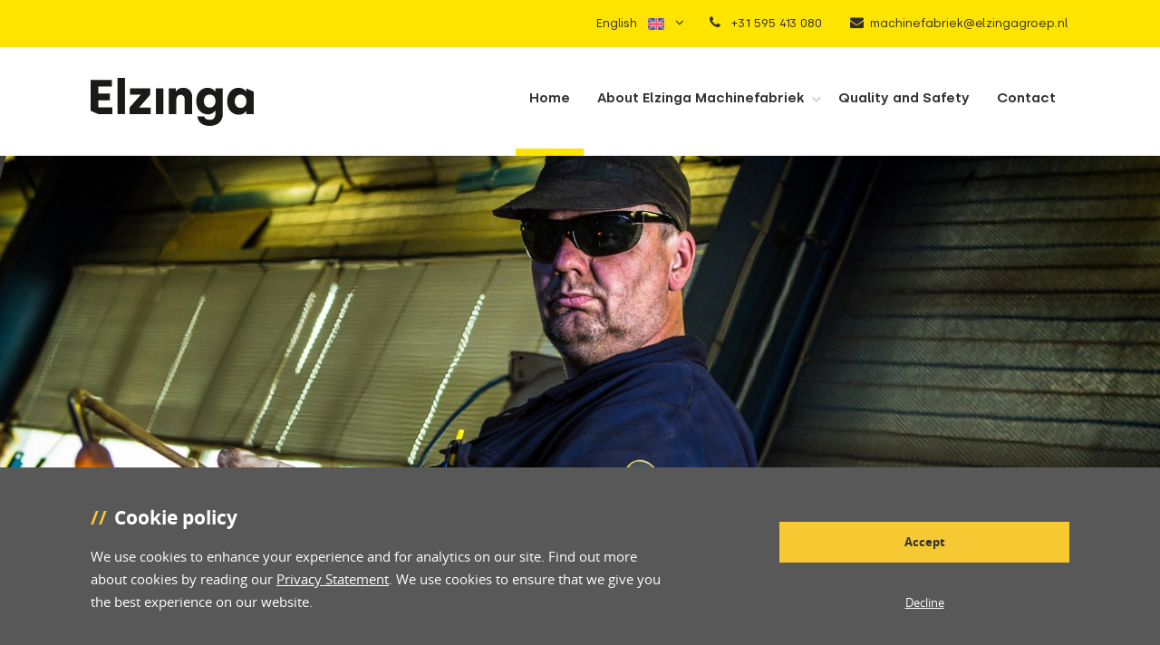

--- FILE ---
content_type: text/html; charset=UTF-8
request_url: https://www.elzingamachinefabriek.nl/en
body_size: 7217
content:
<!doctype html>
<html lang="en-US">
  <head>

      <meta charset="UTF-8" />
      <meta content='width=device-width, initial-scale=1.0, maximum-scale=1.0, user-scalable=0' name='viewport' />
      <meta name="apple-mobile-web-app-title" content="">
      <meta name="theme-color" content="#ffe400">
      <meta name="msapplication-TileImage" content="windows-icon.png">
      <meta name="msapplication-TileColor" content="#ffe400">
      <title>Elzinga Machinefabriek: get to know our expertise</title>
      <meta name="author" content="media4ever">

      <link rel="pingback" href="https://www.elzingamachinefabriek.nl/xmlrpc.php" />
      <link rel="shortcut icon" href="https://www.elzingamachinefabriek.nl/wp-content/themes/elzinga-machinefabriek/favicon.svg">
      <link rel="stylesheet" href="https://www.elzingamachinefabriek.nl/wp-content/themes/elzinga-machinefabriek/style.css?v=70a2769baa321f12844347d191f9fd70">
      <meta name='robots' content='index, follow, max-image-preview:large, max-snippet:-1, max-video-preview:-1' />

        <script type="text/javascript">
 function parseCookie(e){if(!(e.indexOf("|")<=-1)){for(var s=e.split("|"),i=0;i<s.length;i++)s[i].indexOf("=")>-1&&(s[i]=s[i].split("="));return s}}function getCookie(e){for(var s=e+"=",i=decodeURIComponent(document.cookie).split(";"),r=0;r<i.length;r++){for(var o=i[r];" "==o.charAt(0);)o=o.substring(1);if(0==o.indexOf(s))return o.substring(s.length,o.length)}return""}window.dataLayer=window.dataLayer||[];var cookie=getCookie("cookie_settings"),parsed=parseCookie(cookie);if(parsed){for(var permissions={},permission=0;permission<parsed.length;permission++){var key="cookie-"+parsed[permission][0];2==parsed[permission].length&&"true"==parsed[permission][1]?permissions[key]="1":permissions[key]="0";key="anonymize-"+parsed[permission][0];2==parsed[permission].length&&"true"==parsed[permission][1]?permissions[key]="0":permissions[key]="1"}dataLayer.push(permissions)}
        </script><link rel="alternate" hreflang="nl" href="http://www.elzingamachinefabriek.nl/" />
<link rel="alternate" hreflang="de" href="http://www.elzingamachinefabriek.nl/de" />
<link rel="alternate" hreflang="en" href="http://www.elzingamachinefabriek.nl/en" />
<link rel="alternate" hreflang="x-default" href="http://www.elzingamachinefabriek.nl/" />

	<!-- This site is optimized with the Yoast SEO plugin v26.6 - https://yoast.com/wordpress/plugins/seo/ -->
	<meta name="description" content="Elzinga Machinefabriek manufactures a wide range of products in the field of lifting and hoisting equipment and hydraulic attachments. High quality, customised work possible." />
	<link rel="canonical" href="https://www.elzingamachinefabriek.nl/en" />
	<meta property="og:locale" content="en_US" />
	<meta property="og:type" content="website" />
	<meta property="og:title" content="Elzinga Machinefabriek: get to know our expertise" />
	<meta property="og:description" content="Elzinga Machinefabriek manufactures a wide range of products in the field of lifting and hoisting equipment and hydraulic attachments. High quality, customised work possible." />
	<meta property="og:url" content="https://www.elzingamachinefabriek.nl/en" />
	<meta property="og:site_name" content="Elzinga Machinefabriek" />
	<meta property="article:modified_time" content="2017-04-21T07:23:22+00:00" />
	<meta name="twitter:card" content="summary_large_image" />
	<script type="application/ld+json" class="yoast-schema-graph">{"@context":"https://schema.org","@graph":[{"@type":"WebPage","@id":"https://www.elzingamachinefabriek.nl/en","url":"https://www.elzingamachinefabriek.nl/en","name":"Elzinga Machinefabriek: get to know our expertise","isPartOf":{"@id":"https://www.elzingamachinefabriek.nl/#website"},"datePublished":"2015-09-08T13:05:51+00:00","dateModified":"2017-04-21T07:23:22+00:00","description":"Elzinga Machinefabriek manufactures a wide range of products in the field of lifting and hoisting equipment and hydraulic attachments. High quality, customised work possible.","breadcrumb":{"@id":"https://www.elzingamachinefabriek.nl/en#breadcrumb"},"inLanguage":"en-US","potentialAction":[{"@type":"ReadAction","target":["https://www.elzingamachinefabriek.nl/en"]}]},{"@type":"BreadcrumbList","@id":"https://www.elzingamachinefabriek.nl/en#breadcrumb","itemListElement":[{"@type":"ListItem","position":1,"name":"Home"}]},{"@type":"WebSite","@id":"https://www.elzingamachinefabriek.nl/#website","url":"https://www.elzingamachinefabriek.nl/","name":"Elzinga Machinefabriek","description":"","potentialAction":[{"@type":"SearchAction","target":{"@type":"EntryPoint","urlTemplate":"https://www.elzingamachinefabriek.nl/?s={search_term_string}"},"query-input":{"@type":"PropertyValueSpecification","valueRequired":true,"valueName":"search_term_string"}}],"inLanguage":"en-US"}]}</script>
	<!-- / Yoast SEO plugin. -->


<link rel='dns-prefetch' href='//www.elzingamachinefabriek.nl' />
<link rel='dns-prefetch' href='//cdn.jsdelivr.net' />
<link rel='dns-prefetch' href='//maps.googleapis.com' />
<style id='wp-img-auto-sizes-contain-inline-css' type='text/css'>
img:is([sizes=auto i],[sizes^="auto," i]){contain-intrinsic-size:3000px 1500px}
/*# sourceURL=wp-img-auto-sizes-contain-inline-css */
</style>
<link rel='stylesheet' id='wp-block-library-css' href='https://www.elzingamachinefabriek.nl/wp-includes/css/dist/block-library/style.min.css?ver=6.9' type='text/css' media='all' />
<style id='global-styles-inline-css' type='text/css'>
:root{--wp--preset--aspect-ratio--square: 1;--wp--preset--aspect-ratio--4-3: 4/3;--wp--preset--aspect-ratio--3-4: 3/4;--wp--preset--aspect-ratio--3-2: 3/2;--wp--preset--aspect-ratio--2-3: 2/3;--wp--preset--aspect-ratio--16-9: 16/9;--wp--preset--aspect-ratio--9-16: 9/16;--wp--preset--color--black: #000000;--wp--preset--color--cyan-bluish-gray: #abb8c3;--wp--preset--color--white: #ffffff;--wp--preset--color--pale-pink: #f78da7;--wp--preset--color--vivid-red: #cf2e2e;--wp--preset--color--luminous-vivid-orange: #ff6900;--wp--preset--color--luminous-vivid-amber: #fcb900;--wp--preset--color--light-green-cyan: #7bdcb5;--wp--preset--color--vivid-green-cyan: #00d084;--wp--preset--color--pale-cyan-blue: #8ed1fc;--wp--preset--color--vivid-cyan-blue: #0693e3;--wp--preset--color--vivid-purple: #9b51e0;--wp--preset--gradient--vivid-cyan-blue-to-vivid-purple: linear-gradient(135deg,rgb(6,147,227) 0%,rgb(155,81,224) 100%);--wp--preset--gradient--light-green-cyan-to-vivid-green-cyan: linear-gradient(135deg,rgb(122,220,180) 0%,rgb(0,208,130) 100%);--wp--preset--gradient--luminous-vivid-amber-to-luminous-vivid-orange: linear-gradient(135deg,rgb(252,185,0) 0%,rgb(255,105,0) 100%);--wp--preset--gradient--luminous-vivid-orange-to-vivid-red: linear-gradient(135deg,rgb(255,105,0) 0%,rgb(207,46,46) 100%);--wp--preset--gradient--very-light-gray-to-cyan-bluish-gray: linear-gradient(135deg,rgb(238,238,238) 0%,rgb(169,184,195) 100%);--wp--preset--gradient--cool-to-warm-spectrum: linear-gradient(135deg,rgb(74,234,220) 0%,rgb(151,120,209) 20%,rgb(207,42,186) 40%,rgb(238,44,130) 60%,rgb(251,105,98) 80%,rgb(254,248,76) 100%);--wp--preset--gradient--blush-light-purple: linear-gradient(135deg,rgb(255,206,236) 0%,rgb(152,150,240) 100%);--wp--preset--gradient--blush-bordeaux: linear-gradient(135deg,rgb(254,205,165) 0%,rgb(254,45,45) 50%,rgb(107,0,62) 100%);--wp--preset--gradient--luminous-dusk: linear-gradient(135deg,rgb(255,203,112) 0%,rgb(199,81,192) 50%,rgb(65,88,208) 100%);--wp--preset--gradient--pale-ocean: linear-gradient(135deg,rgb(255,245,203) 0%,rgb(182,227,212) 50%,rgb(51,167,181) 100%);--wp--preset--gradient--electric-grass: linear-gradient(135deg,rgb(202,248,128) 0%,rgb(113,206,126) 100%);--wp--preset--gradient--midnight: linear-gradient(135deg,rgb(2,3,129) 0%,rgb(40,116,252) 100%);--wp--preset--font-size--small: 13px;--wp--preset--font-size--medium: 20px;--wp--preset--font-size--large: 36px;--wp--preset--font-size--x-large: 42px;--wp--preset--spacing--20: 0.44rem;--wp--preset--spacing--30: 0.67rem;--wp--preset--spacing--40: 1rem;--wp--preset--spacing--50: 1.5rem;--wp--preset--spacing--60: 2.25rem;--wp--preset--spacing--70: 3.38rem;--wp--preset--spacing--80: 5.06rem;--wp--preset--shadow--natural: 6px 6px 9px rgba(0, 0, 0, 0.2);--wp--preset--shadow--deep: 12px 12px 50px rgba(0, 0, 0, 0.4);--wp--preset--shadow--sharp: 6px 6px 0px rgba(0, 0, 0, 0.2);--wp--preset--shadow--outlined: 6px 6px 0px -3px rgb(255, 255, 255), 6px 6px rgb(0, 0, 0);--wp--preset--shadow--crisp: 6px 6px 0px rgb(0, 0, 0);}:where(.is-layout-flex){gap: 0.5em;}:where(.is-layout-grid){gap: 0.5em;}body .is-layout-flex{display: flex;}.is-layout-flex{flex-wrap: wrap;align-items: center;}.is-layout-flex > :is(*, div){margin: 0;}body .is-layout-grid{display: grid;}.is-layout-grid > :is(*, div){margin: 0;}:where(.wp-block-columns.is-layout-flex){gap: 2em;}:where(.wp-block-columns.is-layout-grid){gap: 2em;}:where(.wp-block-post-template.is-layout-flex){gap: 1.25em;}:where(.wp-block-post-template.is-layout-grid){gap: 1.25em;}.has-black-color{color: var(--wp--preset--color--black) !important;}.has-cyan-bluish-gray-color{color: var(--wp--preset--color--cyan-bluish-gray) !important;}.has-white-color{color: var(--wp--preset--color--white) !important;}.has-pale-pink-color{color: var(--wp--preset--color--pale-pink) !important;}.has-vivid-red-color{color: var(--wp--preset--color--vivid-red) !important;}.has-luminous-vivid-orange-color{color: var(--wp--preset--color--luminous-vivid-orange) !important;}.has-luminous-vivid-amber-color{color: var(--wp--preset--color--luminous-vivid-amber) !important;}.has-light-green-cyan-color{color: var(--wp--preset--color--light-green-cyan) !important;}.has-vivid-green-cyan-color{color: var(--wp--preset--color--vivid-green-cyan) !important;}.has-pale-cyan-blue-color{color: var(--wp--preset--color--pale-cyan-blue) !important;}.has-vivid-cyan-blue-color{color: var(--wp--preset--color--vivid-cyan-blue) !important;}.has-vivid-purple-color{color: var(--wp--preset--color--vivid-purple) !important;}.has-black-background-color{background-color: var(--wp--preset--color--black) !important;}.has-cyan-bluish-gray-background-color{background-color: var(--wp--preset--color--cyan-bluish-gray) !important;}.has-white-background-color{background-color: var(--wp--preset--color--white) !important;}.has-pale-pink-background-color{background-color: var(--wp--preset--color--pale-pink) !important;}.has-vivid-red-background-color{background-color: var(--wp--preset--color--vivid-red) !important;}.has-luminous-vivid-orange-background-color{background-color: var(--wp--preset--color--luminous-vivid-orange) !important;}.has-luminous-vivid-amber-background-color{background-color: var(--wp--preset--color--luminous-vivid-amber) !important;}.has-light-green-cyan-background-color{background-color: var(--wp--preset--color--light-green-cyan) !important;}.has-vivid-green-cyan-background-color{background-color: var(--wp--preset--color--vivid-green-cyan) !important;}.has-pale-cyan-blue-background-color{background-color: var(--wp--preset--color--pale-cyan-blue) !important;}.has-vivid-cyan-blue-background-color{background-color: var(--wp--preset--color--vivid-cyan-blue) !important;}.has-vivid-purple-background-color{background-color: var(--wp--preset--color--vivid-purple) !important;}.has-black-border-color{border-color: var(--wp--preset--color--black) !important;}.has-cyan-bluish-gray-border-color{border-color: var(--wp--preset--color--cyan-bluish-gray) !important;}.has-white-border-color{border-color: var(--wp--preset--color--white) !important;}.has-pale-pink-border-color{border-color: var(--wp--preset--color--pale-pink) !important;}.has-vivid-red-border-color{border-color: var(--wp--preset--color--vivid-red) !important;}.has-luminous-vivid-orange-border-color{border-color: var(--wp--preset--color--luminous-vivid-orange) !important;}.has-luminous-vivid-amber-border-color{border-color: var(--wp--preset--color--luminous-vivid-amber) !important;}.has-light-green-cyan-border-color{border-color: var(--wp--preset--color--light-green-cyan) !important;}.has-vivid-green-cyan-border-color{border-color: var(--wp--preset--color--vivid-green-cyan) !important;}.has-pale-cyan-blue-border-color{border-color: var(--wp--preset--color--pale-cyan-blue) !important;}.has-vivid-cyan-blue-border-color{border-color: var(--wp--preset--color--vivid-cyan-blue) !important;}.has-vivid-purple-border-color{border-color: var(--wp--preset--color--vivid-purple) !important;}.has-vivid-cyan-blue-to-vivid-purple-gradient-background{background: var(--wp--preset--gradient--vivid-cyan-blue-to-vivid-purple) !important;}.has-light-green-cyan-to-vivid-green-cyan-gradient-background{background: var(--wp--preset--gradient--light-green-cyan-to-vivid-green-cyan) !important;}.has-luminous-vivid-amber-to-luminous-vivid-orange-gradient-background{background: var(--wp--preset--gradient--luminous-vivid-amber-to-luminous-vivid-orange) !important;}.has-luminous-vivid-orange-to-vivid-red-gradient-background{background: var(--wp--preset--gradient--luminous-vivid-orange-to-vivid-red) !important;}.has-very-light-gray-to-cyan-bluish-gray-gradient-background{background: var(--wp--preset--gradient--very-light-gray-to-cyan-bluish-gray) !important;}.has-cool-to-warm-spectrum-gradient-background{background: var(--wp--preset--gradient--cool-to-warm-spectrum) !important;}.has-blush-light-purple-gradient-background{background: var(--wp--preset--gradient--blush-light-purple) !important;}.has-blush-bordeaux-gradient-background{background: var(--wp--preset--gradient--blush-bordeaux) !important;}.has-luminous-dusk-gradient-background{background: var(--wp--preset--gradient--luminous-dusk) !important;}.has-pale-ocean-gradient-background{background: var(--wp--preset--gradient--pale-ocean) !important;}.has-electric-grass-gradient-background{background: var(--wp--preset--gradient--electric-grass) !important;}.has-midnight-gradient-background{background: var(--wp--preset--gradient--midnight) !important;}.has-small-font-size{font-size: var(--wp--preset--font-size--small) !important;}.has-medium-font-size{font-size: var(--wp--preset--font-size--medium) !important;}.has-large-font-size{font-size: var(--wp--preset--font-size--large) !important;}.has-x-large-font-size{font-size: var(--wp--preset--font-size--x-large) !important;}
/*# sourceURL=global-styles-inline-css */
</style>

<style id='classic-theme-styles-inline-css' type='text/css'>
/*! This file is auto-generated */
.wp-block-button__link{color:#fff;background-color:#32373c;border-radius:9999px;box-shadow:none;text-decoration:none;padding:calc(.667em + 2px) calc(1.333em + 2px);font-size:1.125em}.wp-block-file__button{background:#32373c;color:#fff;text-decoration:none}
/*# sourceURL=/wp-includes/css/classic-themes.min.css */
</style>
<link rel='stylesheet' id='Nordique Cookiemelding-css' href='https://www.elzingamachinefabriek.nl/wp-content/plugins/nrdq-cookie/includes/css/custom.min.css?ver=4.0.6' type='text/css' media='all' />
      
      <link rel="stylesheet" href="https://www.elzingamachinefabriek.nl/wp-content/themes/elzinga-machinefabriek/custom.min.css?v=99ad68b97ace1e3a9db050444398a924">
      
      <!-- Google Tag Manager -->
	<script>(function(w,d,s,l,i){w[l]=w[l]||[];w[l].push({'gtm.start':
	new Date().getTime(),event:'gtm.js'});var f=d.getElementsByTagName(s)[0],
	j=d.createElement(s),dl=l!='dataLayer'?'&l='+l:'';j.async=true;j.src=
	'https://www.googletagmanager.com/gtm.js?id='+i+dl;f.parentNode.insertBefore(j,f);
	})(window,document,'script','dataLayer','GTM-W8GTJ6P');</script>
	<!-- End Google Tag Manager -->
  </head>

  <body class="home wp-singular page-template page-template-index page-template-index-php page page-id-687 wp-theme-elzinga-machinefabriek">
	  <!-- Google Tag Manager (noscript) -->
	<noscript><iframe src="https://www.googletagmanager.com/ns.html?id=GTM-W8GTJ6P"
	height="0" width="0" style="display:none;visibility:hidden"></iframe></noscript>
	<!-- End Google Tag Manager (noscript) -->
    <!-- header -->
    <header id="header">
            
        <!-- top -->
        <div id="header--top">
          <div class="l-container">
            <ul id="contact">
              <li><a href="mailto:&#109;a&#99;&#104;&#105;nef&#97;&#98;&#114;i&#101;&#107;&#64;&#101;&#108;z&#105;ng&#97;gro&#101;&#112;&#46;&#110;l" class="item"> <i class="fa fa-envelope"></i><span> &#109;a&#99;h&#105;n&#101;&#102;ab&#114;&#105;ek&#64;e&#108;z&#105;&#110;&#103;a&#103;r&#111;&#101;p&#46;nl</span></a></li>
              <li><a href="tel:+&#51;&#49;&#53;&#57;5&#52;&#49;&#51;08&#48;" class="item"><i class="fa fa-phone"></i> <span>&#43;&#51;1&#32;&#53;9&#53;&#32;&#52;&#49;&#51; 080</span></a></li>
              <li>
              <a href="javascript:;" id="show_languages" class="item">

                                                                      <span>English</span>
                      <figure><img src="https://www.elzingamachinefabriek.nl/wp-content/themes/elzinga-machinefabriek/images/en.png" alt="English"/> <i class="fa fa-angle-down"></i></figure>
                                                </a>
                <ul id="languages">
                  <li>                      <a href="http://www.elzingamachinefabriek.nl/"  data-short="nl"><span>Nederlands</span><figure><img src="https://www.elzingamachinefabriek.nl/wp-content/themes/elzinga-machinefabriek/images/nl.png" alt="Nederlands"/> </figure></a>
                    </li><li>                      <a href="http://www.elzingamachinefabriek.nl/de"  data-short="de"><span>Deutsch</span><figure><img src="https://www.elzingamachinefabriek.nl/wp-content/themes/elzinga-machinefabriek/images/de.png" alt="Deutsch"/> </figure></a>
                    </li><li>                      <a href="http://www.elzingamachinefabriek.nl/en" class="is-active" data-short="en"><span>English</span><figure><img src="https://www.elzingamachinefabriek.nl/wp-content/themes/elzinga-machinefabriek/images/en.png" alt="English"/> </figure></a>
                    </li>                </ul>
              </li>
            </ul>
          </div>
        </div>



        <!-- bottom -->
        <div id="header--bottom">
          <div class="l-container">
            <div class="l-full">

              <!-- logo -->
              <a href="https://www.elzingamachinefabriek.nl/en" id="logo">
                <figure>
                  <img src="https://www.elzingamachinefabriek.nl/wp-content/themes/elzinga-machinefabriek/svg/logo.svg" alt="Logo Elzinga Groep">
                </figure>
              </a>

              <!-- navicon -->
              <div class="navicon">
                <a href="javascript:;"> <i class="fa fa-navicon is-text-center is-right"></i></a>
              </div>

            </div>

            <!-- menu -->
            <nav>
              <!-- main menu -->
              <ul id="main-menu" class=""><li id="menu-item-823" class="menu-item menu-item-type-post_type menu-item-object-page menu-item-home current-menu-item page_item page-item-687 current_page_item menu-item-823"><a href="https://www.elzingamachinefabriek.nl/en" aria-current="page">Home</a></li>
<li id="menu-item-821" class="menu-item menu-item-type-post_type menu-item-object-page menu-item-has-children menu-item-821"><a href="https://www.elzingamachinefabriek.nl/en/about-elzinga-machinefabriek">About Elzinga Machinefabriek</a>
<ul class="sub-menu">
	<li id="menu-item-814" class="menu-item menu-item-type-post_type menu-item-object-page menu-item-814"><a href="https://www.elzingamachinefabriek.nl/en/engineering">Engineering</a></li>
	<li id="menu-item-818" class="menu-item menu-item-type-post_type menu-item-object-page menu-item-818"><a href="https://www.elzingamachinefabriek.nl/en/hoisting-and-lifting-equipment">Hoisting and lifting equipment</a></li>
	<li id="menu-item-817" class="menu-item menu-item-type-post_type menu-item-object-page menu-item-817"><a href="https://www.elzingamachinefabriek.nl/en/e-grab-system">E-grab system</a></li>
	<li id="menu-item-816" class="menu-item menu-item-type-post_type menu-item-object-page menu-item-816"><a href="https://www.elzingamachinefabriek.nl/en/construction-company">Construction company</a></li>
	<li id="menu-item-815" class="menu-item menu-item-type-post_type menu-item-object-page menu-item-815"><a href="https://www.elzingamachinefabriek.nl/en/machining">Machining</a></li>
	<li id="menu-item-822" class="menu-item menu-item-type-post_type menu-item-object-page menu-item-822"><a href="https://www.elzingamachinefabriek.nl/en/about-elzinga-machinefabriek/our-people">Our people</a></li>
	<li id="menu-item-838" class="menu-item menu-item-type-custom menu-item-object-custom menu-item-838"><a href="https://www.elzingamachinefabriek.nl/wp-content/uploads/sites/3/2016/10/Catalogus_Elzinga_Machinefabriek.pdf">Our catalogue</a></li>
</ul>
</li>
<li id="menu-item-819" class="menu-item menu-item-type-post_type menu-item-object-page menu-item-819"><a href="https://www.elzingamachinefabriek.nl/en/quality-and-safety">Quality and Safety</a></li>
<li id="menu-item-820" class="menu-item menu-item-type-post_type menu-item-object-page menu-item-820"><a href="https://www.elzingamachinefabriek.nl/en/contact">Contact</a></li>
</ul>              <!-- mobile menu -->
              <ul id="mobile-menu" class=""><li class="menu-item menu-item-type-post_type menu-item-object-page menu-item-home current-menu-item page_item page-item-687 current_page_item menu-item-823"><a href="https://www.elzingamachinefabriek.nl/en" aria-current="page">Home</a></li>
<li class="menu-item menu-item-type-post_type menu-item-object-page menu-item-has-children menu-item-821"><a href="https://www.elzingamachinefabriek.nl/en/about-elzinga-machinefabriek">About Elzinga Machinefabriek</a>
<ul class="sub-menu">
	<li class="menu-item menu-item-type-post_type menu-item-object-page menu-item-814"><a href="https://www.elzingamachinefabriek.nl/en/engineering">Engineering</a></li>
	<li class="menu-item menu-item-type-post_type menu-item-object-page menu-item-818"><a href="https://www.elzingamachinefabriek.nl/en/hoisting-and-lifting-equipment">Hoisting and lifting equipment</a></li>
	<li class="menu-item menu-item-type-post_type menu-item-object-page menu-item-817"><a href="https://www.elzingamachinefabriek.nl/en/e-grab-system">E-grab system</a></li>
	<li class="menu-item menu-item-type-post_type menu-item-object-page menu-item-816"><a href="https://www.elzingamachinefabriek.nl/en/construction-company">Construction company</a></li>
	<li class="menu-item menu-item-type-post_type menu-item-object-page menu-item-815"><a href="https://www.elzingamachinefabriek.nl/en/machining">Machining</a></li>
	<li class="menu-item menu-item-type-post_type menu-item-object-page menu-item-822"><a href="https://www.elzingamachinefabriek.nl/en/about-elzinga-machinefabriek/our-people">Our people</a></li>
	<li class="menu-item menu-item-type-custom menu-item-object-custom menu-item-838"><a href="https://www.elzingamachinefabriek.nl/wp-content/uploads/sites/3/2016/10/Catalogus_Elzinga_Machinefabriek.pdf">Our catalogue</a></li>
</ul>
</li>
<li class="menu-item menu-item-type-post_type menu-item-object-page menu-item-819"><a href="https://www.elzingamachinefabriek.nl/en/quality-and-safety">Quality and Safety</a></li>
<li class="menu-item menu-item-type-post_type menu-item-object-page menu-item-820"><a href="https://www.elzingamachinefabriek.nl/en/contact">Contact</a></li>
</ul>            </nav>
          </div>
        </div>
    </header>

<!-- section home slider -->
<section id="section--home-slider" class="has-line-bottom">
  <div class="l-full">
          <div class="header-slider">
                <div class="item">
            <figure><img src="https://www.elzingamachinefabriek.nl/wp-content/uploads/sites/3/2016/09/ElzingaMachinefabriek6-1980x851.jpg" alt=""/></figure>
                      </div>
      	          <div class="item">
            <figure><img src="https://www.elzingamachinefabriek.nl/wp-content/uploads/sites/3/2015/09/Elzinga2Pano-1980x851.jpg" alt=""/></figure>
                      </div>
      	          <div class="item">
            <figure><img src="https://www.elzingamachinefabriek.nl/wp-content/uploads/sites/3/2015/09/Elzinga9-1-1980x851.jpg" alt=""/></figure>
                      </div>
      	          <div class="item">
            <figure><img src="https://www.elzingamachinefabriek.nl/wp-content/uploads/sites/3/2016/09/ElzingaMachinefabriek4-1980x851.jpg" alt=""/></figure>
                      </div>
      	          <div class="item">
            <figure><img src="https://www.elzingamachinefabriek.nl/wp-content/uploads/sites/3/2016/09/ElzingaMachinefabriek1-1980x851.jpg" alt=""/></figure>
                      </div>
      	          <div class="item">
            <figure><img src="https://www.elzingamachinefabriek.nl/wp-content/uploads/sites/3/2016/09/ElzingaMachinefabriek5-1980x851.jpg" alt=""/></figure>
                      </div>
      	          <div class="item">
            <figure><img src="https://www.elzingamachinefabriek.nl/wp-content/uploads/sites/3/2015/09/Elzinga1Pano-1980x851.jpg" alt=""/></figure>
                      </div>
      		    </div>
      </div>
  <div class="l-container">
      <h1>Welcome to Elzinga Machinefabriek</h1>
  </div>
</section>

  <!-- section about us -->
<section id="section--about-us">
    <div class="image-wrapper" style="background: url('https://www.elzingamachinefabriek.nl/wp-content/uploads/sites/3/2015/09/Elzinga-14-1-17-710x1024.jpg') no-repeat 50% 50% scroll;-webkit-background-size: cover;-moz-background-size: cover;-o-background-size: cover;background-size: cover; "></div>
  <div class="l-container">
    <div class="l-half">
      <h2 class="has-before">About our machine factory</h2>
      <p>We design and make <a href="http://elzingamachinefabriek.nl/en/e-grab-system">hydraulic attachments</a> as well as <a href="http://elzingamachinefabriek.nl/en/hoisting-and-lifting-equipment">lifting and hoisting equipment</a>in our machine factory.</p>
<p>This means we provide both standard products and create tailored work. Thanks to our own in-house engineering department and by performing a full spectrum of <a href="http://elzingamachinefabriek.nl/en/construction-company">construction activities</a> we are able to deliver solutions for almost any issue a client cares to bring to us.There is also an inspection, repair and maintenance service for all your lifting and hoisting equipment.<strong> </strong>And of course everything is carried out in accordance with the latest <a href="http://elzingamachinefabriek.nl/en/quality-and-safety">safety standards</a> using state-of-the-art technology. <strong>Quality, always.</strong></p>
<p>Do you have specific requirements?We like nothing better than solving complex hoisting and construction issues. Indeed, we firmly believe we have an excellent, rapid and perfect solution for just about everything.<br />
<strong><br />
</strong>Elzinga Machinefabriek is part of the <a href="http://elzingagroep.nl/en/"><strong>Elzinga Groep</strong></a><strong>.</strong></p>
      <a href="http://elzingamachinefabriek.nl/en/about-elzinga-machinefabriek" class="button button--yellow responsive has-arrow" title="Lees meer over de machinefabriek">Read more          <svg xmlns="http://www.w3.org/2000/svg" fill="none" viewBox="0 0 24 24" stroke-width="1.5" stroke="currentColor" class="w-6 h-6">
              <path stroke-linecap="round" stroke-linejoin="round" d="M4.5 12h15m0 0l-6.75-6.75M19.5 12l-6.75 6.75" />
          </svg>
      </a>
    </div>
  </div>

</section>

 
<!-- section home-overview -->
<section id="section--home-overview" class="has-line-bottom">
  <div class="l-container">
    <div class="l-half">
              <figure><img src="https://www.elzingamachinefabriek.nl/wp-content/uploads/sites/3/2015/09/Impressie_Luchtfoto_15-6-14NS809-990x476.jpg" alt=""/></figure>
          </div>
    <div class="l-half">
      <div class="wrapper">
        <div class="content">
          <h2><strong>Contact with Elzinga Machinefabriek?</strong></h2>
          <p>Our staff look forward to hearing from you. Do you have a question? Would you like to be advised by one of our specialists? Then please do not hesitate to contact us.</p>
          <a href="http://elzingamachinefabriek.nl/en/contact"class="button button--yellow has-arrow responsive" title="Contact us">Contact us              <svg xmlns="http://www.w3.org/2000/svg" fill="none" viewBox="0 0 24 24" stroke-width="1.5" stroke="currentColor" class="w-6 h-6">
                  <path stroke-linecap="round" stroke-linejoin="round" d="M4.5 12h15m0 0l-6.75-6.75M19.5 12l-6.75 6.75" />
              </svg>
          </a>
        </div>
      </div>
    </div>
  </div>
</section>
<!-- footer -->
<footer id="footer">
    <div class="l-container">

        <div class="mobile-menu-row">
            <div class="menu-footer-container"><div class="mobile-menu"><form><select id="footer-select-menu"onchange="if (this.value) window.location.href=this.value"><option value="https://www.elzingamachinefabriek.nl/en" class="menu-item menu-item-type-post_type menu-item-object-page menu-item-home menu-item-823">Home</option>
<option value="https://www.elzingamachinefabriek.nl/en/about-elzinga-machinefabriek" class="menu-item menu-item-type-post_type menu-item-object-page menu-item-821">About Elzinga Machinefabriek</option>
<option value="https://www.elzingamachinefabriek.nl/en/quality-and-safety" class="menu-item menu-item-type-post_type menu-item-object-page menu-item-819">Quality and Safety</option>
<option value="https://www.elzingamachinefabriek.nl/en/contact" class="menu-item menu-item-type-post_type menu-item-object-page menu-item-820">Contact</option>
</select></form></div></div>        </div>

        <div class="menu-row">

            <nav>
                <ul id="footer-menu" class="is-left"><li class="menu-item menu-item-type-post_type menu-item-object-page menu-item-home menu-item-823"><a href="https://www.elzingamachinefabriek.nl/en">Home</a></li>
<li class="menu-item menu-item-type-post_type menu-item-object-page menu-item-821"><a href="https://www.elzingamachinefabriek.nl/en/about-elzinga-machinefabriek">About Elzinga Machinefabriek</a></li>
<li class="menu-item menu-item-type-post_type menu-item-object-page menu-item-819"><a href="https://www.elzingamachinefabriek.nl/en/quality-and-safety">Quality and Safety</a></li>
<li class="menu-item menu-item-type-post_type menu-item-object-page menu-item-820"><a href="https://www.elzingamachinefabriek.nl/en/contact">Contact</a></li>
</ul>            </nav>

            <ul class="social-list">

                                
            </ul>
        </div>

        <div class="copyright-row">

            <div class="logo">
                <figure>
                    <img src="https://www.elzingamachinefabriek.nl/wp-content/themes/elzinga-machinefabriek/svg/logo.svg" alt="Logo Elzinga Groep">
                </figure>
            </div>

            <div class="is-right copyright">
                <ul id="copyright-menu" class=""><li id="menu-item-1030" class="open-cookie-settings menu-item menu-item-type-custom menu-item-object-custom menu-item-1030"><a href="#">Cookie settings</a></li>
<li id="menu-item-1031" class="menu-item menu-item-type-custom menu-item-object-custom menu-item-1031"><a href="http://www.elzingamachinefabriek.nl/wp-content/uploads/sites/3/2017/04/privacyverklaring-engels-marel-metaal-januari-2017.pdf">Privacystatement</a></li>
</ul>
                <span>Copyright &copy 2026 Elzinga Machinefabriek</span>
            </div>
        </div>

        <p class="footer-info">Elzinga Machinefabriek maakt deel uit van de <a href="http://elzingagroep.nl" target="_blank" title="Elzinga Groep">Elzinga Groep</a>.</p>

    </div>
</footer>

<!--   <script>var timeout = 4000; </script> -->
<script type="speculationrules">
{"prefetch":[{"source":"document","where":{"and":[{"href_matches":"/en/*"},{"not":{"href_matches":["/wp-*.php","/wp-admin/*","/wp-content/uploads/sites/3/*","/wp-content/*","/wp-content/plugins/*","/wp-content/themes/elzinga-machinefabriek/*","/en/*\\?(.+)"]}},{"not":{"selector_matches":"a[rel~=\"nofollow\"]"}},{"not":{"selector_matches":".no-prefetch, .no-prefetch a"}}]},"eagerness":"conservative"}]}
</script>
<div id="nrdq-cookie-notice"
     class="cookie__section bottom"
     >
  <div class="cookie__row">
    <div class="cookie__column left">
      <div class="cookie__content-wrap">
        <h2>Cookie policy</h2>
        <p>We use cookies to enhance your experience and for analytics on our site. Find out more about cookies by reading our <a href="http://www.elzingamachinefabriek.nl/wp-content/uploads/sites/3/2017/04/privacyverklaring-engels-marel-metaal-januari-2017.pdf" target="_blank">Privacy Statement</a>. We use cookies to ensure that we give you the best experience on our website.</p>
      </div>
    </div>

    <div class="cookie__column right">
      <div class="cookie__button-group align-center">
        <div id="nrdq-cookie-notice-form">
          <input type="hidden"
                 class="nonce"
                 value="c9abc88d6e" />

          <a href="javascript:;"
             class="action cookie__btn primary"
             target="_self"
             data-level="10"
             title="Accept">
            Accept
          </a>

          <a href="javascript:;"
             class="action cookie__btn tertiary"
             target="_self"
             data-level="0"
             title="Decline">
            Decline
          </a>
        </div>
      </div>
    </div>
  </div>
</div><div id="nrdq-cookie-settings-bg"
     class="cookie__pop-up-bg">
</div>

<div id="nrdq-cookie-settings"
     class="cookie__pop-up">
  <div class="cookie__container">
    <div class="cookie__content">
    </div>
  </div>
</div><style>.gform_wrapper .gform_ajax_spinner {
            max-width: 30px;
       }</style>
<script type="text/javascript" defer="defer" src="https://cdn.jsdelivr.net/npm/jquery@2.1.4/dist/jquery.min.js?ver=3.3.1" id="jquery-js"></script>
<script type="text/javascript" id="Nordique Cookiemelding-js-extra">
/* <![CDATA[ */
var ajax_object_cookie = {"ajax_url":"https://www.elzingamachinefabriek.nl/wp-admin/admin-ajax.php","collapsed_height":"70","more_info_string":"More information","less_info_string":"Less information","ajax":"false","readmore_all":"","remove":"false"};
var ajax_object_cookie = {"ajax_url":"https://www.elzingamachinefabriek.nl/wp-admin/admin-ajax.php","collapsed_height":"70","more_info_string":"More information","less_info_string":"Less information","ajax":"false","readmore_all":"","remove":"false"};
//# sourceURL=Nordique%20Cookiemelding-js-extra
/* ]]> */
</script>
<script type="text/javascript" defer="defer" src="https://www.elzingamachinefabriek.nl/wp-content/plugins/nrdq-cookie/includes/js/custom.min.js?ver=4.0.6" id="Nordique Cookiemelding-js"></script>
<script type="text/javascript" defer="defer" src="https://www.google.com/recaptcha/api.js?render=6LcUeZYpAAAAANZYcdvxCZLi7mUTr0LhBxKEBGoG&amp;ver=3.0" id="google-recaptcha-js"></script>
<script type="text/javascript" defer="defer" src="https://www.elzingamachinefabriek.nl/wp-includes/js/dist/vendor/wp-polyfill.min.js?ver=3.15.0" id="wp-polyfill-js"></script>
<script type="text/javascript" id="wpcf7-recaptcha-js-before">
/* <![CDATA[ */
var wpcf7_recaptcha = {
    "sitekey": "6LcUeZYpAAAAANZYcdvxCZLi7mUTr0LhBxKEBGoG",
    "actions": {
        "homepage": "homepage",
        "contactform": "contactform"
    }
};
//# sourceURL=wpcf7-recaptcha-js-before
/* ]]> */
</script>
<script type="text/javascript" defer="defer" src="https://www.elzingamachinefabriek.nl/wp-content/plugins/contact-form-7/modules/recaptcha/index.js?ver=6.1.4" id="wpcf7-recaptcha-js"></script>
<script type="text/javascript" defer="defer" src="https://maps.googleapis.com/maps/api/js?key=AIzaSyBzD66k2osKl2nqt8IjGMviUR-DytDfwuU&amp;ver=6.9" id="googlemaps-api-js-js"></script>
<script type="text/javascript" defer="defer" src="https://www.elzingamachinefabriek.nl/wp-content/themes/elzinga-machinefabriek/js/custom.min.js?ver=2.6.8" id="custom-js-js"></script>

</body>

</html>


--- FILE ---
content_type: text/html; charset=utf-8
request_url: https://www.google.com/recaptcha/api2/anchor?ar=1&k=6LcUeZYpAAAAANZYcdvxCZLi7mUTr0LhBxKEBGoG&co=aHR0cHM6Ly93d3cuZWx6aW5nYW1hY2hpbmVmYWJyaWVrLm5sOjQ0Mw..&hl=en&v=PoyoqOPhxBO7pBk68S4YbpHZ&size=invisible&anchor-ms=20000&execute-ms=30000&cb=mfyj8tfymrd0
body_size: 49598
content:
<!DOCTYPE HTML><html dir="ltr" lang="en"><head><meta http-equiv="Content-Type" content="text/html; charset=UTF-8">
<meta http-equiv="X-UA-Compatible" content="IE=edge">
<title>reCAPTCHA</title>
<style type="text/css">
/* cyrillic-ext */
@font-face {
  font-family: 'Roboto';
  font-style: normal;
  font-weight: 400;
  font-stretch: 100%;
  src: url(//fonts.gstatic.com/s/roboto/v48/KFO7CnqEu92Fr1ME7kSn66aGLdTylUAMa3GUBHMdazTgWw.woff2) format('woff2');
  unicode-range: U+0460-052F, U+1C80-1C8A, U+20B4, U+2DE0-2DFF, U+A640-A69F, U+FE2E-FE2F;
}
/* cyrillic */
@font-face {
  font-family: 'Roboto';
  font-style: normal;
  font-weight: 400;
  font-stretch: 100%;
  src: url(//fonts.gstatic.com/s/roboto/v48/KFO7CnqEu92Fr1ME7kSn66aGLdTylUAMa3iUBHMdazTgWw.woff2) format('woff2');
  unicode-range: U+0301, U+0400-045F, U+0490-0491, U+04B0-04B1, U+2116;
}
/* greek-ext */
@font-face {
  font-family: 'Roboto';
  font-style: normal;
  font-weight: 400;
  font-stretch: 100%;
  src: url(//fonts.gstatic.com/s/roboto/v48/KFO7CnqEu92Fr1ME7kSn66aGLdTylUAMa3CUBHMdazTgWw.woff2) format('woff2');
  unicode-range: U+1F00-1FFF;
}
/* greek */
@font-face {
  font-family: 'Roboto';
  font-style: normal;
  font-weight: 400;
  font-stretch: 100%;
  src: url(//fonts.gstatic.com/s/roboto/v48/KFO7CnqEu92Fr1ME7kSn66aGLdTylUAMa3-UBHMdazTgWw.woff2) format('woff2');
  unicode-range: U+0370-0377, U+037A-037F, U+0384-038A, U+038C, U+038E-03A1, U+03A3-03FF;
}
/* math */
@font-face {
  font-family: 'Roboto';
  font-style: normal;
  font-weight: 400;
  font-stretch: 100%;
  src: url(//fonts.gstatic.com/s/roboto/v48/KFO7CnqEu92Fr1ME7kSn66aGLdTylUAMawCUBHMdazTgWw.woff2) format('woff2');
  unicode-range: U+0302-0303, U+0305, U+0307-0308, U+0310, U+0312, U+0315, U+031A, U+0326-0327, U+032C, U+032F-0330, U+0332-0333, U+0338, U+033A, U+0346, U+034D, U+0391-03A1, U+03A3-03A9, U+03B1-03C9, U+03D1, U+03D5-03D6, U+03F0-03F1, U+03F4-03F5, U+2016-2017, U+2034-2038, U+203C, U+2040, U+2043, U+2047, U+2050, U+2057, U+205F, U+2070-2071, U+2074-208E, U+2090-209C, U+20D0-20DC, U+20E1, U+20E5-20EF, U+2100-2112, U+2114-2115, U+2117-2121, U+2123-214F, U+2190, U+2192, U+2194-21AE, U+21B0-21E5, U+21F1-21F2, U+21F4-2211, U+2213-2214, U+2216-22FF, U+2308-230B, U+2310, U+2319, U+231C-2321, U+2336-237A, U+237C, U+2395, U+239B-23B7, U+23D0, U+23DC-23E1, U+2474-2475, U+25AF, U+25B3, U+25B7, U+25BD, U+25C1, U+25CA, U+25CC, U+25FB, U+266D-266F, U+27C0-27FF, U+2900-2AFF, U+2B0E-2B11, U+2B30-2B4C, U+2BFE, U+3030, U+FF5B, U+FF5D, U+1D400-1D7FF, U+1EE00-1EEFF;
}
/* symbols */
@font-face {
  font-family: 'Roboto';
  font-style: normal;
  font-weight: 400;
  font-stretch: 100%;
  src: url(//fonts.gstatic.com/s/roboto/v48/KFO7CnqEu92Fr1ME7kSn66aGLdTylUAMaxKUBHMdazTgWw.woff2) format('woff2');
  unicode-range: U+0001-000C, U+000E-001F, U+007F-009F, U+20DD-20E0, U+20E2-20E4, U+2150-218F, U+2190, U+2192, U+2194-2199, U+21AF, U+21E6-21F0, U+21F3, U+2218-2219, U+2299, U+22C4-22C6, U+2300-243F, U+2440-244A, U+2460-24FF, U+25A0-27BF, U+2800-28FF, U+2921-2922, U+2981, U+29BF, U+29EB, U+2B00-2BFF, U+4DC0-4DFF, U+FFF9-FFFB, U+10140-1018E, U+10190-1019C, U+101A0, U+101D0-101FD, U+102E0-102FB, U+10E60-10E7E, U+1D2C0-1D2D3, U+1D2E0-1D37F, U+1F000-1F0FF, U+1F100-1F1AD, U+1F1E6-1F1FF, U+1F30D-1F30F, U+1F315, U+1F31C, U+1F31E, U+1F320-1F32C, U+1F336, U+1F378, U+1F37D, U+1F382, U+1F393-1F39F, U+1F3A7-1F3A8, U+1F3AC-1F3AF, U+1F3C2, U+1F3C4-1F3C6, U+1F3CA-1F3CE, U+1F3D4-1F3E0, U+1F3ED, U+1F3F1-1F3F3, U+1F3F5-1F3F7, U+1F408, U+1F415, U+1F41F, U+1F426, U+1F43F, U+1F441-1F442, U+1F444, U+1F446-1F449, U+1F44C-1F44E, U+1F453, U+1F46A, U+1F47D, U+1F4A3, U+1F4B0, U+1F4B3, U+1F4B9, U+1F4BB, U+1F4BF, U+1F4C8-1F4CB, U+1F4D6, U+1F4DA, U+1F4DF, U+1F4E3-1F4E6, U+1F4EA-1F4ED, U+1F4F7, U+1F4F9-1F4FB, U+1F4FD-1F4FE, U+1F503, U+1F507-1F50B, U+1F50D, U+1F512-1F513, U+1F53E-1F54A, U+1F54F-1F5FA, U+1F610, U+1F650-1F67F, U+1F687, U+1F68D, U+1F691, U+1F694, U+1F698, U+1F6AD, U+1F6B2, U+1F6B9-1F6BA, U+1F6BC, U+1F6C6-1F6CF, U+1F6D3-1F6D7, U+1F6E0-1F6EA, U+1F6F0-1F6F3, U+1F6F7-1F6FC, U+1F700-1F7FF, U+1F800-1F80B, U+1F810-1F847, U+1F850-1F859, U+1F860-1F887, U+1F890-1F8AD, U+1F8B0-1F8BB, U+1F8C0-1F8C1, U+1F900-1F90B, U+1F93B, U+1F946, U+1F984, U+1F996, U+1F9E9, U+1FA00-1FA6F, U+1FA70-1FA7C, U+1FA80-1FA89, U+1FA8F-1FAC6, U+1FACE-1FADC, U+1FADF-1FAE9, U+1FAF0-1FAF8, U+1FB00-1FBFF;
}
/* vietnamese */
@font-face {
  font-family: 'Roboto';
  font-style: normal;
  font-weight: 400;
  font-stretch: 100%;
  src: url(//fonts.gstatic.com/s/roboto/v48/KFO7CnqEu92Fr1ME7kSn66aGLdTylUAMa3OUBHMdazTgWw.woff2) format('woff2');
  unicode-range: U+0102-0103, U+0110-0111, U+0128-0129, U+0168-0169, U+01A0-01A1, U+01AF-01B0, U+0300-0301, U+0303-0304, U+0308-0309, U+0323, U+0329, U+1EA0-1EF9, U+20AB;
}
/* latin-ext */
@font-face {
  font-family: 'Roboto';
  font-style: normal;
  font-weight: 400;
  font-stretch: 100%;
  src: url(//fonts.gstatic.com/s/roboto/v48/KFO7CnqEu92Fr1ME7kSn66aGLdTylUAMa3KUBHMdazTgWw.woff2) format('woff2');
  unicode-range: U+0100-02BA, U+02BD-02C5, U+02C7-02CC, U+02CE-02D7, U+02DD-02FF, U+0304, U+0308, U+0329, U+1D00-1DBF, U+1E00-1E9F, U+1EF2-1EFF, U+2020, U+20A0-20AB, U+20AD-20C0, U+2113, U+2C60-2C7F, U+A720-A7FF;
}
/* latin */
@font-face {
  font-family: 'Roboto';
  font-style: normal;
  font-weight: 400;
  font-stretch: 100%;
  src: url(//fonts.gstatic.com/s/roboto/v48/KFO7CnqEu92Fr1ME7kSn66aGLdTylUAMa3yUBHMdazQ.woff2) format('woff2');
  unicode-range: U+0000-00FF, U+0131, U+0152-0153, U+02BB-02BC, U+02C6, U+02DA, U+02DC, U+0304, U+0308, U+0329, U+2000-206F, U+20AC, U+2122, U+2191, U+2193, U+2212, U+2215, U+FEFF, U+FFFD;
}
/* cyrillic-ext */
@font-face {
  font-family: 'Roboto';
  font-style: normal;
  font-weight: 500;
  font-stretch: 100%;
  src: url(//fonts.gstatic.com/s/roboto/v48/KFO7CnqEu92Fr1ME7kSn66aGLdTylUAMa3GUBHMdazTgWw.woff2) format('woff2');
  unicode-range: U+0460-052F, U+1C80-1C8A, U+20B4, U+2DE0-2DFF, U+A640-A69F, U+FE2E-FE2F;
}
/* cyrillic */
@font-face {
  font-family: 'Roboto';
  font-style: normal;
  font-weight: 500;
  font-stretch: 100%;
  src: url(//fonts.gstatic.com/s/roboto/v48/KFO7CnqEu92Fr1ME7kSn66aGLdTylUAMa3iUBHMdazTgWw.woff2) format('woff2');
  unicode-range: U+0301, U+0400-045F, U+0490-0491, U+04B0-04B1, U+2116;
}
/* greek-ext */
@font-face {
  font-family: 'Roboto';
  font-style: normal;
  font-weight: 500;
  font-stretch: 100%;
  src: url(//fonts.gstatic.com/s/roboto/v48/KFO7CnqEu92Fr1ME7kSn66aGLdTylUAMa3CUBHMdazTgWw.woff2) format('woff2');
  unicode-range: U+1F00-1FFF;
}
/* greek */
@font-face {
  font-family: 'Roboto';
  font-style: normal;
  font-weight: 500;
  font-stretch: 100%;
  src: url(//fonts.gstatic.com/s/roboto/v48/KFO7CnqEu92Fr1ME7kSn66aGLdTylUAMa3-UBHMdazTgWw.woff2) format('woff2');
  unicode-range: U+0370-0377, U+037A-037F, U+0384-038A, U+038C, U+038E-03A1, U+03A3-03FF;
}
/* math */
@font-face {
  font-family: 'Roboto';
  font-style: normal;
  font-weight: 500;
  font-stretch: 100%;
  src: url(//fonts.gstatic.com/s/roboto/v48/KFO7CnqEu92Fr1ME7kSn66aGLdTylUAMawCUBHMdazTgWw.woff2) format('woff2');
  unicode-range: U+0302-0303, U+0305, U+0307-0308, U+0310, U+0312, U+0315, U+031A, U+0326-0327, U+032C, U+032F-0330, U+0332-0333, U+0338, U+033A, U+0346, U+034D, U+0391-03A1, U+03A3-03A9, U+03B1-03C9, U+03D1, U+03D5-03D6, U+03F0-03F1, U+03F4-03F5, U+2016-2017, U+2034-2038, U+203C, U+2040, U+2043, U+2047, U+2050, U+2057, U+205F, U+2070-2071, U+2074-208E, U+2090-209C, U+20D0-20DC, U+20E1, U+20E5-20EF, U+2100-2112, U+2114-2115, U+2117-2121, U+2123-214F, U+2190, U+2192, U+2194-21AE, U+21B0-21E5, U+21F1-21F2, U+21F4-2211, U+2213-2214, U+2216-22FF, U+2308-230B, U+2310, U+2319, U+231C-2321, U+2336-237A, U+237C, U+2395, U+239B-23B7, U+23D0, U+23DC-23E1, U+2474-2475, U+25AF, U+25B3, U+25B7, U+25BD, U+25C1, U+25CA, U+25CC, U+25FB, U+266D-266F, U+27C0-27FF, U+2900-2AFF, U+2B0E-2B11, U+2B30-2B4C, U+2BFE, U+3030, U+FF5B, U+FF5D, U+1D400-1D7FF, U+1EE00-1EEFF;
}
/* symbols */
@font-face {
  font-family: 'Roboto';
  font-style: normal;
  font-weight: 500;
  font-stretch: 100%;
  src: url(//fonts.gstatic.com/s/roboto/v48/KFO7CnqEu92Fr1ME7kSn66aGLdTylUAMaxKUBHMdazTgWw.woff2) format('woff2');
  unicode-range: U+0001-000C, U+000E-001F, U+007F-009F, U+20DD-20E0, U+20E2-20E4, U+2150-218F, U+2190, U+2192, U+2194-2199, U+21AF, U+21E6-21F0, U+21F3, U+2218-2219, U+2299, U+22C4-22C6, U+2300-243F, U+2440-244A, U+2460-24FF, U+25A0-27BF, U+2800-28FF, U+2921-2922, U+2981, U+29BF, U+29EB, U+2B00-2BFF, U+4DC0-4DFF, U+FFF9-FFFB, U+10140-1018E, U+10190-1019C, U+101A0, U+101D0-101FD, U+102E0-102FB, U+10E60-10E7E, U+1D2C0-1D2D3, U+1D2E0-1D37F, U+1F000-1F0FF, U+1F100-1F1AD, U+1F1E6-1F1FF, U+1F30D-1F30F, U+1F315, U+1F31C, U+1F31E, U+1F320-1F32C, U+1F336, U+1F378, U+1F37D, U+1F382, U+1F393-1F39F, U+1F3A7-1F3A8, U+1F3AC-1F3AF, U+1F3C2, U+1F3C4-1F3C6, U+1F3CA-1F3CE, U+1F3D4-1F3E0, U+1F3ED, U+1F3F1-1F3F3, U+1F3F5-1F3F7, U+1F408, U+1F415, U+1F41F, U+1F426, U+1F43F, U+1F441-1F442, U+1F444, U+1F446-1F449, U+1F44C-1F44E, U+1F453, U+1F46A, U+1F47D, U+1F4A3, U+1F4B0, U+1F4B3, U+1F4B9, U+1F4BB, U+1F4BF, U+1F4C8-1F4CB, U+1F4D6, U+1F4DA, U+1F4DF, U+1F4E3-1F4E6, U+1F4EA-1F4ED, U+1F4F7, U+1F4F9-1F4FB, U+1F4FD-1F4FE, U+1F503, U+1F507-1F50B, U+1F50D, U+1F512-1F513, U+1F53E-1F54A, U+1F54F-1F5FA, U+1F610, U+1F650-1F67F, U+1F687, U+1F68D, U+1F691, U+1F694, U+1F698, U+1F6AD, U+1F6B2, U+1F6B9-1F6BA, U+1F6BC, U+1F6C6-1F6CF, U+1F6D3-1F6D7, U+1F6E0-1F6EA, U+1F6F0-1F6F3, U+1F6F7-1F6FC, U+1F700-1F7FF, U+1F800-1F80B, U+1F810-1F847, U+1F850-1F859, U+1F860-1F887, U+1F890-1F8AD, U+1F8B0-1F8BB, U+1F8C0-1F8C1, U+1F900-1F90B, U+1F93B, U+1F946, U+1F984, U+1F996, U+1F9E9, U+1FA00-1FA6F, U+1FA70-1FA7C, U+1FA80-1FA89, U+1FA8F-1FAC6, U+1FACE-1FADC, U+1FADF-1FAE9, U+1FAF0-1FAF8, U+1FB00-1FBFF;
}
/* vietnamese */
@font-face {
  font-family: 'Roboto';
  font-style: normal;
  font-weight: 500;
  font-stretch: 100%;
  src: url(//fonts.gstatic.com/s/roboto/v48/KFO7CnqEu92Fr1ME7kSn66aGLdTylUAMa3OUBHMdazTgWw.woff2) format('woff2');
  unicode-range: U+0102-0103, U+0110-0111, U+0128-0129, U+0168-0169, U+01A0-01A1, U+01AF-01B0, U+0300-0301, U+0303-0304, U+0308-0309, U+0323, U+0329, U+1EA0-1EF9, U+20AB;
}
/* latin-ext */
@font-face {
  font-family: 'Roboto';
  font-style: normal;
  font-weight: 500;
  font-stretch: 100%;
  src: url(//fonts.gstatic.com/s/roboto/v48/KFO7CnqEu92Fr1ME7kSn66aGLdTylUAMa3KUBHMdazTgWw.woff2) format('woff2');
  unicode-range: U+0100-02BA, U+02BD-02C5, U+02C7-02CC, U+02CE-02D7, U+02DD-02FF, U+0304, U+0308, U+0329, U+1D00-1DBF, U+1E00-1E9F, U+1EF2-1EFF, U+2020, U+20A0-20AB, U+20AD-20C0, U+2113, U+2C60-2C7F, U+A720-A7FF;
}
/* latin */
@font-face {
  font-family: 'Roboto';
  font-style: normal;
  font-weight: 500;
  font-stretch: 100%;
  src: url(//fonts.gstatic.com/s/roboto/v48/KFO7CnqEu92Fr1ME7kSn66aGLdTylUAMa3yUBHMdazQ.woff2) format('woff2');
  unicode-range: U+0000-00FF, U+0131, U+0152-0153, U+02BB-02BC, U+02C6, U+02DA, U+02DC, U+0304, U+0308, U+0329, U+2000-206F, U+20AC, U+2122, U+2191, U+2193, U+2212, U+2215, U+FEFF, U+FFFD;
}
/* cyrillic-ext */
@font-face {
  font-family: 'Roboto';
  font-style: normal;
  font-weight: 900;
  font-stretch: 100%;
  src: url(//fonts.gstatic.com/s/roboto/v48/KFO7CnqEu92Fr1ME7kSn66aGLdTylUAMa3GUBHMdazTgWw.woff2) format('woff2');
  unicode-range: U+0460-052F, U+1C80-1C8A, U+20B4, U+2DE0-2DFF, U+A640-A69F, U+FE2E-FE2F;
}
/* cyrillic */
@font-face {
  font-family: 'Roboto';
  font-style: normal;
  font-weight: 900;
  font-stretch: 100%;
  src: url(//fonts.gstatic.com/s/roboto/v48/KFO7CnqEu92Fr1ME7kSn66aGLdTylUAMa3iUBHMdazTgWw.woff2) format('woff2');
  unicode-range: U+0301, U+0400-045F, U+0490-0491, U+04B0-04B1, U+2116;
}
/* greek-ext */
@font-face {
  font-family: 'Roboto';
  font-style: normal;
  font-weight: 900;
  font-stretch: 100%;
  src: url(//fonts.gstatic.com/s/roboto/v48/KFO7CnqEu92Fr1ME7kSn66aGLdTylUAMa3CUBHMdazTgWw.woff2) format('woff2');
  unicode-range: U+1F00-1FFF;
}
/* greek */
@font-face {
  font-family: 'Roboto';
  font-style: normal;
  font-weight: 900;
  font-stretch: 100%;
  src: url(//fonts.gstatic.com/s/roboto/v48/KFO7CnqEu92Fr1ME7kSn66aGLdTylUAMa3-UBHMdazTgWw.woff2) format('woff2');
  unicode-range: U+0370-0377, U+037A-037F, U+0384-038A, U+038C, U+038E-03A1, U+03A3-03FF;
}
/* math */
@font-face {
  font-family: 'Roboto';
  font-style: normal;
  font-weight: 900;
  font-stretch: 100%;
  src: url(//fonts.gstatic.com/s/roboto/v48/KFO7CnqEu92Fr1ME7kSn66aGLdTylUAMawCUBHMdazTgWw.woff2) format('woff2');
  unicode-range: U+0302-0303, U+0305, U+0307-0308, U+0310, U+0312, U+0315, U+031A, U+0326-0327, U+032C, U+032F-0330, U+0332-0333, U+0338, U+033A, U+0346, U+034D, U+0391-03A1, U+03A3-03A9, U+03B1-03C9, U+03D1, U+03D5-03D6, U+03F0-03F1, U+03F4-03F5, U+2016-2017, U+2034-2038, U+203C, U+2040, U+2043, U+2047, U+2050, U+2057, U+205F, U+2070-2071, U+2074-208E, U+2090-209C, U+20D0-20DC, U+20E1, U+20E5-20EF, U+2100-2112, U+2114-2115, U+2117-2121, U+2123-214F, U+2190, U+2192, U+2194-21AE, U+21B0-21E5, U+21F1-21F2, U+21F4-2211, U+2213-2214, U+2216-22FF, U+2308-230B, U+2310, U+2319, U+231C-2321, U+2336-237A, U+237C, U+2395, U+239B-23B7, U+23D0, U+23DC-23E1, U+2474-2475, U+25AF, U+25B3, U+25B7, U+25BD, U+25C1, U+25CA, U+25CC, U+25FB, U+266D-266F, U+27C0-27FF, U+2900-2AFF, U+2B0E-2B11, U+2B30-2B4C, U+2BFE, U+3030, U+FF5B, U+FF5D, U+1D400-1D7FF, U+1EE00-1EEFF;
}
/* symbols */
@font-face {
  font-family: 'Roboto';
  font-style: normal;
  font-weight: 900;
  font-stretch: 100%;
  src: url(//fonts.gstatic.com/s/roboto/v48/KFO7CnqEu92Fr1ME7kSn66aGLdTylUAMaxKUBHMdazTgWw.woff2) format('woff2');
  unicode-range: U+0001-000C, U+000E-001F, U+007F-009F, U+20DD-20E0, U+20E2-20E4, U+2150-218F, U+2190, U+2192, U+2194-2199, U+21AF, U+21E6-21F0, U+21F3, U+2218-2219, U+2299, U+22C4-22C6, U+2300-243F, U+2440-244A, U+2460-24FF, U+25A0-27BF, U+2800-28FF, U+2921-2922, U+2981, U+29BF, U+29EB, U+2B00-2BFF, U+4DC0-4DFF, U+FFF9-FFFB, U+10140-1018E, U+10190-1019C, U+101A0, U+101D0-101FD, U+102E0-102FB, U+10E60-10E7E, U+1D2C0-1D2D3, U+1D2E0-1D37F, U+1F000-1F0FF, U+1F100-1F1AD, U+1F1E6-1F1FF, U+1F30D-1F30F, U+1F315, U+1F31C, U+1F31E, U+1F320-1F32C, U+1F336, U+1F378, U+1F37D, U+1F382, U+1F393-1F39F, U+1F3A7-1F3A8, U+1F3AC-1F3AF, U+1F3C2, U+1F3C4-1F3C6, U+1F3CA-1F3CE, U+1F3D4-1F3E0, U+1F3ED, U+1F3F1-1F3F3, U+1F3F5-1F3F7, U+1F408, U+1F415, U+1F41F, U+1F426, U+1F43F, U+1F441-1F442, U+1F444, U+1F446-1F449, U+1F44C-1F44E, U+1F453, U+1F46A, U+1F47D, U+1F4A3, U+1F4B0, U+1F4B3, U+1F4B9, U+1F4BB, U+1F4BF, U+1F4C8-1F4CB, U+1F4D6, U+1F4DA, U+1F4DF, U+1F4E3-1F4E6, U+1F4EA-1F4ED, U+1F4F7, U+1F4F9-1F4FB, U+1F4FD-1F4FE, U+1F503, U+1F507-1F50B, U+1F50D, U+1F512-1F513, U+1F53E-1F54A, U+1F54F-1F5FA, U+1F610, U+1F650-1F67F, U+1F687, U+1F68D, U+1F691, U+1F694, U+1F698, U+1F6AD, U+1F6B2, U+1F6B9-1F6BA, U+1F6BC, U+1F6C6-1F6CF, U+1F6D3-1F6D7, U+1F6E0-1F6EA, U+1F6F0-1F6F3, U+1F6F7-1F6FC, U+1F700-1F7FF, U+1F800-1F80B, U+1F810-1F847, U+1F850-1F859, U+1F860-1F887, U+1F890-1F8AD, U+1F8B0-1F8BB, U+1F8C0-1F8C1, U+1F900-1F90B, U+1F93B, U+1F946, U+1F984, U+1F996, U+1F9E9, U+1FA00-1FA6F, U+1FA70-1FA7C, U+1FA80-1FA89, U+1FA8F-1FAC6, U+1FACE-1FADC, U+1FADF-1FAE9, U+1FAF0-1FAF8, U+1FB00-1FBFF;
}
/* vietnamese */
@font-face {
  font-family: 'Roboto';
  font-style: normal;
  font-weight: 900;
  font-stretch: 100%;
  src: url(//fonts.gstatic.com/s/roboto/v48/KFO7CnqEu92Fr1ME7kSn66aGLdTylUAMa3OUBHMdazTgWw.woff2) format('woff2');
  unicode-range: U+0102-0103, U+0110-0111, U+0128-0129, U+0168-0169, U+01A0-01A1, U+01AF-01B0, U+0300-0301, U+0303-0304, U+0308-0309, U+0323, U+0329, U+1EA0-1EF9, U+20AB;
}
/* latin-ext */
@font-face {
  font-family: 'Roboto';
  font-style: normal;
  font-weight: 900;
  font-stretch: 100%;
  src: url(//fonts.gstatic.com/s/roboto/v48/KFO7CnqEu92Fr1ME7kSn66aGLdTylUAMa3KUBHMdazTgWw.woff2) format('woff2');
  unicode-range: U+0100-02BA, U+02BD-02C5, U+02C7-02CC, U+02CE-02D7, U+02DD-02FF, U+0304, U+0308, U+0329, U+1D00-1DBF, U+1E00-1E9F, U+1EF2-1EFF, U+2020, U+20A0-20AB, U+20AD-20C0, U+2113, U+2C60-2C7F, U+A720-A7FF;
}
/* latin */
@font-face {
  font-family: 'Roboto';
  font-style: normal;
  font-weight: 900;
  font-stretch: 100%;
  src: url(//fonts.gstatic.com/s/roboto/v48/KFO7CnqEu92Fr1ME7kSn66aGLdTylUAMa3yUBHMdazQ.woff2) format('woff2');
  unicode-range: U+0000-00FF, U+0131, U+0152-0153, U+02BB-02BC, U+02C6, U+02DA, U+02DC, U+0304, U+0308, U+0329, U+2000-206F, U+20AC, U+2122, U+2191, U+2193, U+2212, U+2215, U+FEFF, U+FFFD;
}

</style>
<link rel="stylesheet" type="text/css" href="https://www.gstatic.com/recaptcha/releases/PoyoqOPhxBO7pBk68S4YbpHZ/styles__ltr.css">
<script nonce="HHL4bsmUQGykmgUisivmaw" type="text/javascript">window['__recaptcha_api'] = 'https://www.google.com/recaptcha/api2/';</script>
<script type="text/javascript" src="https://www.gstatic.com/recaptcha/releases/PoyoqOPhxBO7pBk68S4YbpHZ/recaptcha__en.js" nonce="HHL4bsmUQGykmgUisivmaw">
      
    </script></head>
<body><div id="rc-anchor-alert" class="rc-anchor-alert"></div>
<input type="hidden" id="recaptcha-token" value="[base64]">
<script type="text/javascript" nonce="HHL4bsmUQGykmgUisivmaw">
      recaptcha.anchor.Main.init("[\x22ainput\x22,[\x22bgdata\x22,\x22\x22,\[base64]/[base64]/[base64]/[base64]/[base64]/[base64]/[base64]/[base64]/[base64]/[base64]\\u003d\x22,\[base64]\\u003d\x22,\[base64]/ClAMrwr44Q8Ozw4UYwqweFsOUWcKuw4zDoMKWYcKMwrABw7bDq8K9MigzL8K5EDjCj8O8wr1Pw55Fwpsewq7DrsOAa8KXw5DChsKxwq0xVl7DkcKNw4TCu8KMFBd8w7DDocKfPUHCrMOfwrzDvcOpw5LCgsOuw40vw6/[base64]/DoMOXwrwSaijDhhw6C8OwSsORw5UTwrrCosObK8ORw7DDgWbDsSTCslbCtG3DlMKSBEbDkwpnHVDChsOnwpPDl8Klwq/Cr8OdwprDkCJXeCxywpvDrxldc2oSGnEpUsOmwrzClREFwo/Dnz1kwqBHRMKpJMOrwqXCnsO5RgnDnMKHEVIpwpfDicOHbxkFw49JScOqwp3DgMOpwqc7w7JBw5/Cl8KwCsO0K1MiLcOkwoYZwrDCucKfTMOXwrfDllbDtsK7asKIUcK0w7pbw4XDhRRAw5LDnsOzw73DklHCoMONdsK6Pm9UMzsvZxNHw5toc8KxMMO2w4DChMO7w7PDqwrDlMKuAk7CoELCtsO/wqR0GwUKwr10w5J4w43CscOzw7rDu8KZcMOiE3Urw7IQwrZrwo4Nw7/[base64]/DlTTDlMKEWsOAWCvDjsOOXcK5MWFIZsKeRcOVw5rDsMKna8KMwpDDtcK7UcOVw6dlw4LDncK4w7NoMXDCkMO2w4d0WMOMXlzDqcO3KxbCsAMQL8KtM0zDjD0pL8O7EcOMQ8KFBkYUZDhDw4/DglovwqUwfcOLw6PCqcOhw41Qw7xfwo/[base64]/DjGg1I8KHcEzCvsKIVBQ6W8O9w6fDksOWK39/woLDqknChMKtw4XCucOMw6QJwp7CkCAIw59/wqNow6UTejLCn8KKwqEawp54IHc6w4YsAcO/[base64]/w5xcw5/ClMOVw6cvFcOJwrjDhTLDtGpEKsOIw5R4RcKOWlLChMKqwoJsw6PCusKMQVrDvsOOwpwJw4M1wpvChhc0OsK/HzZ4dnDCncKyISwMwoTDgMKmOcOKw5XCgg8IH8KUY8Kfwr3CsGoQHlTCsjtTSsKtFcKWw4VuPFrCqMOFDQVNWx1RZBtLDsOJE2DDuD3Dth40wrrDh2Vpw7xSwrnCr2rDkDQiMmjDu8Orf2HDhX8iw4LDhBzCmMOTSMKNCgV/w5XDj03CvhB/wrjCvcKKHsONEsOFwpPDosOwJ3l/N07Cj8OOFynDl8KTFMOAe8KQS2fCiF59woDDsHnChXzDkjIbwqvDp8OHwp7Cgm5zXcKYw5AjNUYvwpxZw4QAEMOuw5sLwokTCF9zwpADSsK+w4TDpMOxw4MADsO8w5/[base64]/Crlx+SMOfJU7DphdvA8OORsOAwrxmDsO2esOsTsOsw6cLfiU8UxfCk2TCgBHCsVVWIXbDj8KXwp3DgMOzBRPClx7CncOyw6PDghLDscOtwolhRwnCsEdKHXjCkcKmX0hLw6bCi8KOXGtuZ8KSYkTDt8KzaGnDnsKmw7RWDGl1AcOkBcK/Kgh3O1DDtm7CvA80w73DosKkwoF/BC7Cq1h4FMK/w7nCnRnCiUPCrsKsW8KHwrIUPsKoPnJUw7lYAcOcMRZkwrfDt2k+ZjgCw4HDoEAGwr8+w74gIAEuFMO5wqZTw49we8KVw7QnN8KrOsK1FhTDjsOdOgV2w7/DnsO6UF9dA2nDpMO+w4duCzEzw5cswrXDjMKPL8Onw4MXwpHDkh3Dp8O5wpjDrcO7RcKaRcObw5/CmcKGTMOnQsKQwobDuj3Dnl/CpWdvMwTCusOUwr/DihzCiMO7wrRfw6XCiUQgw5rDmgdiI8OkZiHDrmrDiH7DthrChcO5w5ICWMO2RcOYC8K4NsO4woTCj8Klw6tFw4wmwp5mUFPDhW3DlsKQRsOdw4NUwqPDjHjDtsOuP0E2a8OKFMK+D2vCqcONHyMPcMOdwrleCEPDoQpQwos2KMK2Kkd0w7LDs1/[base64]/[base64]/CsMOzwrdQNcKDwoVQHyx8w613w4YPwpfDmUFNwpfClRMsEMO4wp7Cp8KSbFzDlcO3IMOZXMK8NggFf27CrcKtVcKpwqxmw4/[base64]/wp1raMOLwojCjcOqJEsOcT/[base64]/CrjjDlcOzw6ZzYAcAcsKVw5DCkcOAwrxPw5gGw74MwpQlwp8Kw69WCMK0LwA+wo3CpMOtworDpMK5OR8VwrXCtMONw7dpcDvCksOvwpQSc8K3filCDMKzNQY2w4V/[base64]/CuMOYwoFcwqFGw6TChMOrQjjDu1pVH2rCtBjCgRfDqThLIzzCpcKfLDdrwrHCm2XDisOpGMKsCnQoTsOnT8OJw43CgCDCm8KFTMOyw7/Cr8Kuw5tcYHbCnsK2w4d9w6zDq8O9McKpXcKaw47DlcOfwrUQXcOtR8K9cMOKwoQyw5pnSGRfQC/CpcKIJWXDqsOew7xtw7XDhMOYRUDCu1R/wpvCoAMgEEseBMKJUcK3b29Kw4DDklpOwqnCpXV9e8KKRw7Ck8OUwqYew5pOwqkHwrDCkMKfwo/CuH3DgWQ+w5R+EMKYRlDDksK+bMOoJVXDsgc+w6LCtEPChsOgwrvCmHZpIyPCncKEw4FVcsKlwpVvwr/DqSDDvh4Kw4g1w4ojw6rDiCtmwqwgZMKLYS9iTR3DtsOOSCfDvcObwpBjwpFzw5nCp8Ocw6c2b8O3wrkadRXDt8K0w6YfwqgPXcKTwplzF8KBwqbDn1PDqknDtsOjwpFRJCo6w5wlb8KQOSIIw4Q9OMKVwqTCmnFrC8KIGMK6VMKlTsOqES/DkWrDhMKtZ8O+C0Fqw4ZiISDDgcKxwrA0D8K5MsKiw7fDtQPCuDTDswpZDsK/AMKIw4fDjmHCgThFKT7DoSo7w7how7Rgw7DCjm3Dm8ObDz3DlsOIwqlZHsKqwpvCpGjCpsKLwo0Fw5UBWsKhPsOHMMK9f8KEO8Oxb3vCv0nCjcOLw5fDpybCixgxw54QLlLDt8Kkw43DvsO9MnbDvBvDiMKKw6zCnmptA8OvwohTw4LCginDsMK4w7oxwpMeKGzDsy9/WjXDlMKiFcOQAMORwrjCrHR1JMOswrx0w7/CoTRiXsOwwpA/[base64]/CjC9/wovDkgQII8K/[base64]/ACbDtVEAwq/Ch8OcJm4Be2wUw7zCizTCowfCpcKSw73DuAUOw7Frw5g9AcOKw4TCjUd2w6IKJGg5w78OJcK0PC/DnFkJw70pwqHCiXY5agpKwrZbPsOQNydWBMOOBsK7Em4Vw7rDhcKdw4pGeWHDlArCoxLCsk16PQfDsDPCgMKlKcOHwqw+FBs7w5R+FnfCjz1fWz5KCCFqGStNwrhFw6pqw49VXMKgV8O2U2nDtz5uM3fClMKtwpvCjsO0wrt2K8KpF3/[base64]/Cg8KWw5NIEcOXw5U/wq/DnSDDrsOFfDTCiWR1eFXCsMK5R8Ouw5dMw6vDl8KHwpLCqcKAMcKawq5ew43Dpy7Cu8Oow5DDpcKwwq00w71aZnARw60rN8OLDcOxwroAw6nCscOPwr1lDyjCicKOw4jCqxjCqMKMMcOuw5jDhcOdw6HDnMKVw5DDgREVPBonAsO/[base64]/Cl8OiEMKhGcOqZhrDrRfCncOhwpXDgcKyPy9Zw5zDkcOcwqlgw7jChMOgwrrDpMKXP3DDv0vCpHTDj13CrcKfBW7DiFcaUMODw58mPcOBX8Kgw740w7fDpkbDvjM/w4zCocOUw5gIR8KUIjUCesO1FkDCngXDgMOScXArVsK4bScuwqJTYkHDhXMPL3zCkcKUwqIibV/CvEjCrVDDoA4bw4lNw4TCnsK9w5rClsOrwqDCohXCp8O+Xn7Cv8OBC8KBwqUdGMKLbsKiw6svw7MlIUXDpwTDkWIabcKUAlvCoQ/DgVUMcS5ew4ccw4Rkwr8SwrnDgHXDl8Kfw4IwY8KRAU3CjwMrwrHDlsOWdD5JY8OeGcOfXkzDq8KUGg5Tw5B+FsKyasKmGHl6O8ONwpDDkFVbwqQjwoLCokjCoxvCpxUkRHLCrcOrwq/CicONNV3CksO3Ei4RFyE8w4nCi8O1Y8O0F2/CgMOuFVR0eDRaw74LQsOTwoXCn8Otw5g6YcO+Y3cOwqnDnC5/LcOowrXDm3J7STh5w6bDnsOFKcOtw4TCpgRhRsKLRVbDpl3CukAMw4UBOcONccKqw4zClT/CnHcaHcO3wq1EacO/w6fDmMKZwqB9C1oMwojCqMOxYA9vUz/[base64]/DnsOCw44tAlZ6wprCucK9w4dYHMKMw7vDocKJKMKjwq/CsMK4wrbCkGYwLcKkw4Jew7xJGcKlwpvDh8KtES3ChcOrUD7CjMKPIijCmMKmwp3DsUXDmDDDs8O6wqlFwrzCrcOaKTrDtHDCvSHDssO/[base64]/DlUnDpxrCuUoxY8KPQcKhP8OQUsKew7swTcKrb35hwphKHMKOw4DClk0CBnlkd18Zw7fDsMKqw5kYXcOBBTsoWCd4QcKTInRdJiZ+JAtdwqhuQMO7w4c/wqHCucO9wqp7aQJwOMKQw6pQwojDlsOUaMOSRMOhw5HChsKRD1AewrbCusKNIcOGWMKkwqrCusO5w4RoUSs/dsO6VBR2DwAsw6PClcKmd05LQ3xNEcKowrdOw49Aw70xwoADw6nCrGYSMMOIwrVYA8KiwozDmj9ow7bDiVzDrMK/[base64]/woxRfcONIH92w79BwrvDmcKtw6pGHhsQw5HDjMKdOcOtwrDCisOTw6Fyw68wGUYaOQHDjsO5c0TDj8KAwrvChn7DvAvDosKJC8K5w6Ngwq/Cp1p9EgYow5bDsBDDgsKLwqDCikAXw6odw4F0McO3wqbCrcO0McKRwqt6w6tQw5YgR2lGQRTCrn7Ch3jDusO1BMKKKiYSwq5OLMO+Lxpaw7zDusK3RmvCr8K1Mkt+YsKRfcOjMm/DjG0dw4ZwbmnDiRgsHUHCiMKNOMOaw6rDp1Mew7sDw5QTwrrDrGcEwoDDu8OTw718w57DtsKfw7ImWcOMwp/DowYYYMKfIcOlACA9wqZ0bRPDo8KhWsOIw7U6UcKtZiPDhxTCq8K7wqrCqcK/wrx9D8KsSMKjwrPDt8Kcw5E+w53DoDPClsKTwqcUYA5hHh4uwqfCscOWQcOgQMKxEW/CsyLCs8OVwrsDw4lbB8OQX0g8w7vCgsOxYU9FdAbCkMKVD1vDhk5MRsOPHMKAZjMiwofCk8O+wofCuSwsBcKjw6rDm8KWwrwKw44uwrxow6TCk8KTUsOmEsKyw7cawrBvG8KpKTUlw7jChmAuw67CpjoBwpfDsEzCknkKw6/CosORwqRNaRfDlMKVwoReAcKEaMO5w4lWHsKaM1F/S37Do8KPe8OyI8KzF1Fbd8OPYcKGBmhqKTHDiMOSw4d8ZsOpQEs0OGpTw4DChcOrSEvDnCzDuQnDpSPDuMKFwpIrIcO1wrfClDjCs8OvTSzDn3UZTiBzTMKoQMK7Xn7DhyVDw6ksGyTDg8Kbw5PCl8KmA1wCw7/Dn0FNajHCkMKpw6zClMOIw5zDmsKlw5fDnMOdwrEBcXPCncKLMV0ANcOiw4IqwrjDhcObw5LDikrDlsKIwrDCp8KnwrEQfsKfC3DDisK1VsKEWMO+w5DDoA9twqFXwoE2dMKyDR3DocOJw73Csl/[base64]/CgRZkcVBoUiAuNGMjw7cRw4sLwr3DlcKdBMK3w63DlUJHJnUhfcKXTiPDucK2w7HDtMKjbn7Ci8OsHX/DisKdCC7DvD80w5rCq3U4wrPDtjccIxfDn8OieXQAbx58wpPCtE9OCnMzwp5SacOlwoAjbsKHwpQ0w7ogYMOlwo3Dhnkaw4fDoUfCh8KqXD3DucKfVsOnT8K7wqTDlcKRNEQ0w5zDjCgtAMKhwpwiRh7DoT8rw4FrPUJAw5jCr3JWwoPCkMOHXcKBwp/CnwzDiSUkw7jDoBlpNx5/HEPDpD1lBcO8fgPDmsOQwqJYJgFzwrdDwo5ODm3ChsKMfl5qOEEewqPCt8OfChTCnyTCpksiF8OQSsKXw4QrwrzCisKAw4DCt8O+w60OM8KMwqp1GMKLw4LCqWLCrsKNwo7CnFQRw7bCpVPDqjHCn8OLIhTDjixow5fCqjMhw5/Cp8Knw7fDiBfCmcKLw5Bawp/CmF3Cs8OlcCYrw4XCkz3Dp8O4JsK9ScOGajDDrg4yRcK2MMODPjzChMOcw6dUDF/[base64]/Ck3sJAG7DtmMtY8OHwqVDIcO/ayZVw7DCsMKQw5HDqMOKw5zCslnDucOBw6vCkmHDt8OdwrfCgsK3w4EADh/DpMKTw7vDl8OlDR80K0XDvcOnw7w5X8OrecO+w5htV8Klw4ImwrrCtsO6wpXDr8K9wojDh1/Dnj7CpXTDmMO5X8K1QsOpUsOdwrvDm8OVAFjCr11FwpYIwrY/w5/Cs8KYwp93wpLCs1MUfnYBwpspwojDmALCp2dfwoXCuRlQelvDtlt4wrbCjxzDsMOHZWNJM8O1wrLCr8KQw5orCMKHwqzCtyrCpmHDhnM4w6RDdEYqw6xAwoIhw4AGOsKyUz/[base64]/Cs8OLEiLCo8K8G8Klw7TDsxXCsRzCtcO6Ex8EwofDs8OTag02w493wo0IEMOawoBjHsKowq3DhhvChi49M8Kiw4/CviJTw7HCnHs7w6hKw7M6w6siK2/DnhrCgGbDncOiTcOMPMKNw6nCrsKpwr4UwojDmcK4GcOyw79ew51ZeTUMBys0woTDnMKdAwnDpsOYVsKuEMKNC2zDp8Owwp/[base64]/Dn8OdcGVQw44cwoJmw64Sw4MFWsKZwrjCpgRnGMKKKMOKw4/DjcOJMgDCp1/[base64]/CiR0Aw54FwoHCqF7Djj5VHCEcFsOMw6bDjMOzGMKsPsO4VcKMNiJEeiNHGsO3wodLXTvDs8KWw7vCnWcFw4HClHtwdMK8ayTDu8Kkw6/Dh8K/ThFlTMKFY1fDqhYLw6nDgsKocMO3wo/DnCPCpjrDmUXDqlHCncOQw7XDlcKaw6Icw73DgkPDpsOlEBxQwqAzwpPDg8K3w7/CrcObw5Ztw53Dt8O8GnbCnnLCjFR2DcORfMOxM1lVaCDDrlk9w5kzwpHDtlQvw5UWw5B4IjvDssKzwqvDmcOJa8OAHMOLfHXCqlXDnGfCiMKQNljCscKbNxtawpvCm0DDicK3wpHDqCnCiAV8wpAFecKVRX8Ewql2FR/ChMKQw4Fiw6MxfBzDpFlkwrE5wpnDqTfDj8Kpw4JbDh7DqRrCisKsF8KCw4t3w6UAZMOGw5PCv33CuzHDlMOQX8OgRELDlgANL8ORJT0zw4fCqMKjSRzDs8Kww55AWw7CtsKYw5bDvsOXwpV/[base64]/[base64]/DssO5wq7CmcKWL2jDlsKLw6sRHMOPwpDDqicKw4AeGzl6wotvw7bDm8O9MBU6w4RMw5HDn8KWNcKHw5Naw68SBsORwo4WwpnDtDN3CjhTwr8Xw5fCocK5wofDt0NNwrd7w6bDgVfDrMOpwr8Ya8KLHBDCsEMxc3/DkMOeD8KFw69bAXDDlANJc8Ovw73CnMKjw5fCgsKDw6fCjMOuMEPCrMKSLsKZw7fCuDB5I8Omw4XCk8Kjwq3CnG/CqcOnTzFyXsKbJsKaXn11UMOHeSTCncKmUVY/w6ZcTxAnw5zCnsKXw7bCscOEUQIcwrQXwoBgw4PCmSIHwqYswoHCpMO9ZMKhw73CmnjCpsK7NA4LesKrwovChn8BSiHDmCPDnBgRwpzDtMKVPgnDuxQyEcO8wp/DmnfDscOkwpl7woFNBn4OFCMMw7bCusOUwrldRHHCvSLDkMOsw6fDjiPDq8O9KCPDj8KHFsKCSMK/[base64]/Dr8KAN0IuwqbDkMKlwqnCtwPCsMObDVBQwoVgaS04w4bDnxkTwr1ew6whB8KzUVBkwpRyN8KAw4Q1B8KCwqXDkcOrwqcVw4bCg8OhVMK4w5/Dk8KIH8OBTcK2w7wvwpnDimBNSEzDkRpQHR7DtMOFwonDlcOwwp3DmsOhwpvCunU/w4rCmMKrwr/CqWJ+B8OuJS4QQGbDozbDuRrCnMKzBsKmfSELU8Oxw49BCsKUNcOrwqBPQcKUwpLDi8O9wqcgd1UjclAzwpTDiC4XHMKFdHLDiMOGd3fDii/CqsODw4Q+w6XDpcO7wqwOUcKuw7obwr7CuGHCjsO1wocWQMOjckHDn8O1Ql54wrt0GjDDssKEwqvCj8Oowo5fbMKMGn8bw5YBwqhJw4vDjXocOMOww5TCpcK/w6jCncOJwpzDqxlPwo/CjsORw5R3BcKjw5Ulw5LDriXDh8K9wpDCslgyw7JbwrjCthPCkMKMwoF4XsOewrjDv8OvV13Cjjlrwq/CpWJFRsKdwrEIShrDucKbYD3CrcKneMOKEcOIWMOqe0LCosOrwqHCtMK1w5rClQtDw7Z+w4xBwpkTFcKgwqMxfmbCj8OQWWLCvxYEJAEmUwnDvsKtwp7ClcOjwqnCgATDnlFBCTTDlm5FAMK1w4/DksOGwpjDpsO8GsKvX3LChcKYw60Gw41/UMOPVcKDbcO4wrpPHFQXW8KYbcOww7XClURTKljDksOaJjRVW8KzXcORCy91MMKHwrhzw7ZLHGvCiGwbwprDuDUUVjdYw4/[base64]/CiTAoFmXDuMOPwr8mwqTCvizDhsK0wq7Co8OYD2QdwpZFw5cmF8ONccKQw6zDuMO6wo3CvsOMwrgVcUXCrHZwKGBow4xWBcKFw5F7wq9wwoXDksOuTsONHBTCuknDm2XCgMOzOlk2w73Dt8Opa3bCowUwwozDrMK9w4bDg38rwpI3KG/CvMOHwrlfwqp8wp0jwrPCjTPCvsOseyfDvX0NGm/[base64]/Cl8OZJMKOwqzCgxpPAcK5PmvCjV/ClxcQw45ow6zCjyTChlHDtFzCrUxkVMObJsKYKsOTVWbDrMKtwrZew5DDkMOcwp/Cn8O7wpbCjMOLwrHDvsOsw6UubkgqdX3CucOOCk5ewrgUw7gEwpzCmS3ChsOiB3zCqBfCol3CiDA9Zi3DtRdSdQE/wpslwqcdaivCv8Osw53DmMOTOgtYw49aOMKOw5o2wpldcMKnw7TCnh8qw74QwqbDghEwwo11wrfCsm3DlUHDrcObwqLCv8OIFcO3wo7Cjld7woFjw59Nw4MQbMO1w6kTAFZzIT/Do1/CrcOzw7rCjDHDkMKxP3HCqcK4w5DClMOrw7nCv8KYwos0woIOw6h/[base64]/wpwFc8K3Y8O2wqfCucOBwpV5wokcJsKqwqjCm8OgBsKHw5MICMKywrdKRzTDhSrDrMOXQsOcRMO1wrjDtjAJQsOye8OvwoVZw5lJw4VMw4JFCMOWbV/ClnRJw7kwQVF9DF7CqsKcwpcedsKdw5nDisOXwo51ciZHEsObw65Kw7FXLwgibULDncKgOW3Dt8O8w6xYOxTCl8KkwrTCg23DnwHDrMKIWXLDqw0NaE/DrcOhw5jCjcKETcOgOx1Ywrogw53CrsOpw4jDvCM8Xn9lIxhKw5hrwrUww5Y5VcKKwpdvwrMpwpvCqMO9N8KwOxs9aD/DlsOIw6kbOMKDwrsLT8K1wr8SOsObEcOsK8O3AMOgwq/DgCbDlMKzcU9LS8Kdw6p9wqfCr250H8KKwrkPNhHCmQIFGRtQZQvDl8O4w4TCq2XCoMK5w6waw588wpF1cMO7wot/w5sRw4vCjU5yG8O2w74ww7p/wr3CrG1vLnzCs8KvX3YPwo/CpcOswqrDiWjCtMKCHFgvBlMEwpYqwrHDtDHCtix7w6k8CnTCucK4T8OtfsKewrzDtcK1wrzCnSvDtks7w53DpMK9wotXfcK1HETCi8O7TkLDmTFQw6h2wqcoCSHCkFtYw4DCnsKawqENw78Ewr/CkU8ydMK6w49/w5hOwrUvcCvCr1vDqAltw6LCoMKGwr/CuHMiwpRuPgnDhEjDg8OOVMKqwoTDnzLCvMOhw40swrshwqhEJ2vCjXkGKcOTwpEiSVTDucKgwrhZw7ImCcKidMKmHRZPwrFIw5pMw6ICw6NRw44zwojDjcKVD8OKe8OAwpBNQsK8R8KXwp9TwoHCocO2w7bDrkTDssKPbyYUdcK4wr/Di8OGc8O8wq3CkFsEw6ETw4l2wrfCpnDCh8OFQ8OOdsKGYsO7NcONMcO4w5nCsi7DicOXw6zDp2vCpEjDuAHCvhHCpMKTw5JjScOFMMKzfcKKw5B5wrxawrUmwptww5xRw5k/HlAfKsKgwoRMw4bCoTZtLwBSwrLDuwYZwrYiw6QSw6bDicOswrDDjB1pwpU5HMKBBMOpQcOxaMKDc2PChFFeagEPwpTCmsOBJMOrNFPDmcKKTMOJw7d5wrPDtmvCvMO8wp/Cuk7ClcK3wqDDnnTDoHHChcOowoTDqcKlEMOhBcKbw757EMKSwqMqwrbCj8K/WMOUwp/Dj11rwofDqTwlw7xYwoXCohcrwrLDjcOUw5VWNMKrU8OzBTrClRMMC0UqA8OvdsK9w6pbBE/DihTCkV7DncOewpfDtywHwoDDklfCtArCtsK5CMO+csKuwpbDoMO/ScOcw4fCkMK4cMKew4ZhwoMcIsKwNcKWUcOKw4kpVFrDiMOkw7XDsBxvA1/Cr8O+XsOHw5ZrJcOnw5DCqsK9w4fChsKEw73DqBDCm8KIGMKQZ8KCA8OAwqgYScOVwq8owq1rw64WCnPDlMKjHsOFUgHCn8KVwqPCgwwRwq4Cc1M8wqrChivCvcKawo4Xwop+FiTCnMO2bcOrVzYkHMOrw4bCkUPDp1LCrMKEdMK5w70/w5/CkCJyw5sewrPDssOZVDscw78XRcK5S8OkbC0Gw6HDgMOKTRRmwoDCgUYGw5xiJsOjwrACwpMTw78JAMO9wqQvw4lGZUp8N8OawoI8w4XCsWsCNUrCj14FwpfDucOdw4AOwq/CkE5BccOkFcKxeVNywpwOw53Dk8OeFMOowohPw5EGYMKYw6wHQwxfP8KBNsKTw67DpcOZBcOaQEHCjHVjKxICWFtowrXCtMOZJ8KNNcKow67DqSzCpUfCkQ58woBuw7PDgG4DPQhhUMOjdC1Kw5bCqnvCicKjw61Qw4/DmMKfw6XClsOPw4UgwrzDtwx8w7/[base64]/CnjjDlcKIQ8KAw74uFcKrZ8Obw5sPWcKEwqE5FcOgw40kHRjDlcOtYcO0w5BYw4FKEsK7woLDosO6wpjCnsOUCxh/[base64]/CuxvDl1B0cMOsw6k+w4TDvMKrwoZkwr1Xw644SFYRJThTdmzDrcOleMKPBR4gVcKnwoYRccKuwp85YcOTBwhIwqNwJ8O/w5LCqsORSjt5wrRFw77CiE/CqMKsw4pZPibCncOsw4fCgxZHLsK7wq/[base64]/[base64]/[base64]/OsOBWk9Zw7rCnMOUw4ZMwqLCoF/CosOHw4bCmX3Dk0nDsXQTw5fCiWdMwobCoTLDk0RPwonDnDTCn8OaagLCocOTwqkuUMKdNzgzA8Kfw6powoLDrMKbw73CogkqcMO8w5PDpcKXwptzwr4jeMKwc1fDi3bDiMONwrvCg8K6woR1wrvDrm3CnDrCjsK8w7w1XXNkZFrDjFrDnw3Cs8KJwrvDkcKLKsO/asOxwrkLD8KbwqJuw6ddwoRuwpZnFcO9w6fCqhnCvcKJc0dAJMKXwqrDkjUXwrMwVsOdMsKxIjnCvVgXN0rCuitDw7EUZ8OuDsKMw6TDlGDCmyPDosKcdMO0wqjCtGDCrwzCl0PCvmlDJ8Kcw7/CuyUcwoxCw6PCnV9zA2xpSygpwrnDkCLDrcOYUjTCmcOOXRllwo95wq10w51gw6zCsXAXw4HDrCfCrcOZem3CnigzwozCqjkwZ3/Cgz8ITMKUcRzCvHUlw7PCsMKAw4UWLwbCgX0jPcKkNsOiworDmCnCrV/DjsOtRcKSw4vCg8Ocw4BkFS3DncKIfcKfw4xxKcOrw5UZwqjCp8K6OsK3w7Uiw7U3Q8Onb0LCg8OtwpdXw4rDoMOpw6/[base64]/CkW4fB0kFw61TV3nCicKzw4IXOQBGYQQiwpZJw5MzD8KrPCJawr1mw5NtXTLDrcO/woZPw5HDjlxUZcOGfVtLQsOkwpHDisOhI8KRJcOVXMKsw5FLCWpywqhQLUnCqgLDucKVw7wiwpEWwqA9PXLCiMK8bSouwrzDosKwwr94wr/DoMOBw7l9UzF7w4EAw5zDtMKOfMOhw7JpY8KpwrkWL8Kawp5TNzPCnV7CkyHCh8KJeMO3w73DsjBTw6Esw75rwrtDw7VHw7pmwoIIwrDCjijCjCHCghHCjkV6wqx/R8KDwodkNBh1ETcJw6hOwqkDwoXCllVmTsK4a8KSd8Ocw6bDvVgFDsO+wofCtMKnw4TCucKYw7/DgHF8wrM/IAjCtMKzw44ZEMKWfU9twqQFRMO4w4DChGpKw7jCqzvCg8O/w79LTzjDt8KxwqEfTzfDl8O6H8OKSMOpw5oKw7QlDC3DmsOpAsOhP8OQHkvDgWo0w7bCm8ObC0DChWjCrgNLw6nCtCgeAsOGF8OTw6nCmAJxwrbDgUXCsX3CvGLDslzCkjfDj8KxwoQLV8KTXFLDng3CksK/dMOSVEfDnUrClnvDqQ3CvcOMOnNJwpIDw7nDlcKmw7XDoFrCp8O/wrTCrcOVURLCkQTDisO8JsKCUcOCBsKpeMOQw6PDkMOCw7VnQEXDtQvCgMOcCMKuwonCvsOMN3EPf8OOw4Noci8Ewq8hJh3CnsO/[base64]/[base64]/Cox7ChCbDosKQw689dybCmcOFw53CjTfDjMK5F8OzwogTBMOkPHXCoMKkwrrDtmTDu35/w45HFl8ERHchwpsQwoHCmFl0MMOkwohYUsKUw5fCpMONwqPDiwhGwoYQw40Bwqx3FRzChDIIB8OxwrfDoFzCghBSKkzChcOXGMOOw4nDoXLCsjNiw6UVwq3CtjvDrR/Cs8OHCcOywrYgI1rCv8OHO8KlXMKlccOHA8OfMcKmw73CgARTw7NbI0Mpw54Mw4A2EgY/OsKocMOzw6jDuMOvcVjCq2trRALClTTCrE3DvcKfJsK3Cl/Dp11Qd8KmwpfDnMK/wqI1VQdawpQdYB3Cq25PwrNGw6tywoTCqHzCgsOzw4fDk3vDj35cwpTDrsKSZ8OyPGXDu8Kjw4Q6wrnCgUBTVsKCMcKIwpEAw5I8wr51L8OhUiU/wrnDv8Kcw4TCnUrDlMKawrkiw5oSfH4YwoIVM3dqJsKfwpPDuHrCosOQIMO/wps9wojDshpIwp/CmMKPwrgZK8KLW8KHwpAwwpPDg8KRWsKHdxhdw5cTwoTDhMOgLsOKw4TCtMKkwqXDmC1dZsOFw58+QXlxwp/[base64]/DqMOJw79pacKXw4XDngI4G8KswpbCr3rCg8KkRntXWcOfI8K/[base64]/w4nDnsOrw7sIwojCsAtiw5k4w4DCo8KfZsKMIWw/woTCoicMfW1nYA0ew5Zjb8OPw6XDgj7DhHvCkW0EMcOoC8KBw73DksKdVDbDr8KVQF3Do8OWPMOjEyIJFcO7wqLDjsKtwp/Cjn/Dt8OXPcKvw4bCocKwR8KsAMK3wq92KXBcw6TDi1jCqcOre1XDj37CrmJ3w6rDoSxDCsKBwonClUvCiDxHwpgowoPCiXPCuTzDlhzDo8ONA8Ozw60SUsO6FAvDicKDw6/Cr1RTIsKTwp/DrUPDiFZxOMKCZ1HDgMKKeR/CrDbDpcKPEMO9wqIlHzzDqTDCjxx+w6DDjnDDh8O4w7QmKxJhbA5gDg5JHMOdw4orXULDkMKPw7fDhcORwqjDsEbDusKnw4XDrsOFwrcieXnDnVM2wpbDmcOWP8K/[base64]/TMOBw5pgwod4w78YFQPCnD41fSDCtj/CncKRw6bCs1NVXsOSwrrCjsKOS8K0w5vCtGk/wqDCpG8fw5lGPMKnA0/CgX5UbMO6LsKKHMKGwq46wqs4K8K8w67CssOKFmHDhsKTwoTCk8K5w6J6w7cmUg0SwqbDpEQAN8K5BcKgf8O3wqMnQDjDk2ZJByNzw7/Cj8Ksw5xVT8KNAhZcBCI9ZMKfeD4uNMOYW8O1MlsnWcK/wpjChsKpwp3DgsKpNiXDpsKnw4fCgDhMwqlqwqTCjgXDkUPDi8Ovw43Cl2UBGU5Two0QDgHDpWvCtnRiK3huCMKoVMKJwovDuEEWMA3CtcOxw5rCgAbDgMKXw57CowpCwoxlQ8OVFiN4dMKCUsO+w6/DpynCnlIBC3LCn8KcNHxbS3V4w4jDisOtSMOPw6k8wplSRWx4cMKlTcKvw7fDpsKmM8KKwpMfwqDDv3fCu8O0w5DCrmgpw70Hw4DCtMKoN0IRGMOODsKNa8OTwrt/w60iFxvCg38wU8Oywphvwp/DrHXCvALDqhHCv8OWwonDj8OPZw0VXMOMw6jCsMO6w5HCq8OsC2zCjUzDmMO/[base64]/Dt8O5NsOtwo9xw7lZw4TDncKew4oXwqXDgsKTe8OFw4NpwrA9G8KgUB7CuC7CmHxJw6zDvsK3CADCo3o/C0bDisK5fcOTwph6w6zCuMOyPDNhI8OaPkhtVMO7eH3Dp31uw4DCsm9rwp7CiR7Crj4Zw6ZbwpXDvsO0wq/[base64]/F8K6w5vDvWHDgxtYw7nDhlTDnmnDucOgw5LCrGkycVDCqsOFw7l7w4h0KsODbGjCsMKPwoLDljE0EE/Dv8Ouw4ljMgzDssOGw7h7wqvDv8KLcydjb8Ojwo5qwpzDscKnIMKWw6rDocKywpFMAV1Owo/DjArCgMKQw7HCg8KLFcKNwqDCsGApw4fCtShDw4TDjH48w7EMwoLDmkxswooiw4/CpMOSfjPDh03CmQnCghgBw5rDvkrDrl7DhUfCuMKvw6XCplktXcOuwr3DoBdpwobDiBXCpAjDqcKcecKZfV/Cj8ORw6XDgkvDmToBwrtpwrnDicK1JMKNesO2bcONwpxZw6wvwqk6wq8Ww6DDvk7Dm8KFwo7DrsKuw7TCgsOYw6tgHHPDjih5w58QF8Onw69TfcKlP2BGwqdIwpRsw7nCnmDDjgfCmW7CpUhHfwBUaMK/JhHCtcOdwohEdsObU8OEw7TCqETCqsKFcsObw6dOwqgkK1QYw4NLw7YoYMOudMObSUt9wobCosOVwoDCn8OoDsO2w7PDuMOPbsKML33DljjDpCrCi1DDksObwo7DhMO/[base64]/w6PDisOuTMKtwoJBQMOGwrpAOsOiwrM4F8KlIsO4bS5iw5HDuhrCt8KTc8OywqjDv8Ohw5lywp7ChUbDnMOGw7LCtGDCosKQwrdhw6jDmDBqwrllC3vDv8K4wpXCrzVOTcOnQsKhDRllOm/DgcKEwrzCrMKywqpNwqrDl8OLaBo5wqPCqUjCqcKswpN/[base64]/CsTfCiMO0EsOIaAVPw6DCinw6wqN+bcK1MFDCtMKhw5YLwrbCgMKWfMOsw7cmFMKeAsO/w6Maw59dw6nCjMOiwqk4wrTCusKGwqnDs8KlFcO2w6IWTFARFcKMYELCjW7CkyPDj8KbW14owqVhw4UMw4PDlhkaw4/DoMK9wq8IMMOYwpzDpTU6wpxwaELCjWcGw5ppFxlfbyrDvQIfOUBNwpdIw7EVw7TCjcOnwqrDjmjDmSxMw67Cq3xofTTCosO7eTAKw7F5YgzCncO5wpPDuz/Dl8KGwpxZw7rDqcO/JMKJw7whw7zDtsOWHcKMD8Kaw6fCnh3Cl8KVWMKpw5RJwrQde8O6w7ANwqMxwrrDnA3Dh2LDmC5bScKgYcKVLsKsw5IBH2sSAsKAZSzCrAVuH8O8wrBgDAcWwpPDoFXDmcK+bcOQwr/DklvDncOiw7PCtSYlw4bCinzDgMO/w7N+asK/N8Oaw7bCmDtcCcOYwr49HsOTwppVwqVPN2h9wq7Ck8Opwqo3UMOzw6nCliRMdcOHw4MXBsK3wpJEAMOCwrnCj0rCn8OQEsOhKF3DvQcWw6vCqhvDvHtzw458UgdJTThow7RjTDl8w4/DrRZcFMO4WsKFIFxaIjbCtsOowowdw4LDj3A4w7zCsXMlS8KmRMOhN0jDsj3CosKxNcKew6rDgcOyCcK4UsKuNRt8wrNzwqHDlAFOdsOlw7Aywp/ChcK3EizDrcONwrZ7d0vCmSJRwpHDn1bDs8OMJcO4VMOac8OGWwnDkUd8FMKnd8Owwq/DglBXLcODwqdwHwrCuMO9wqrDgcOxRlNpw5nCmmvDuQ4lwpIrw5sZwpbCnAsyw4sOwrZuwqTCgcKLwoh6FA1tPX03NWnClnvCvMO8wohrwp5pI8Ocw5NPSiFUw70Pw5bDk8KKwr5pFGDDgcOtBMOFYMO/w7vCpMOwRnbDpxh2I8KTP8Kawq7CvFtzcQwAQMO1QcKSWMKkwplVw7DCo8KlNHjChcKSwoZMwppLw7rCjB9Iw7YeRjw8w5rCh1wnOGwaw7/DnU8IZknCosOjdADDiMOWwpUXwpFhfsO+YB8ef8OuO3lzw7FUwpEAw4bDicOHwrIsCyV0w6tcF8OXwrnCvlpjEDAUw6hRK1LCqcKYwqtVwqwFwpzDvcK1w5kJwr9rwqHDhcKZw5LCpVLDksKFdBZrBkZCwotfwplZXcOXw6/[base64]/DsDoRwp0jUcKYwqLDuUTDlRseZMOswrw4YWkAXMKrKcKxL23Dq1LCg0Uxw47DmCNcw6HDn11ow7nDqEl4exJqUUbCscOHFB1OLcKSXBVdwq5wfgQfamshH2Eww4jDssKHwozCtkHDs1gwwp0rw5vDuEbCp8OjwrkDHhFPPMOfw5XCmGRaw5PCqcK1V1/[base64]/ChcKlw7TCtMOsNBLCkcKZw6LDpsOpOQ9uB3/CmcOzPlfCtg0zwpN9w6gCDHvDkMKdw5hMPTBCAsO7woNeHsKMwpl/EWhoXxHDml8JRMOlwrE+wrrConvCrsO8wpF/acK5b2UoIlAgwq3DpcOQVsKpw6/DqRFuZn7CrHgGwqpOw7/CvWBHcCBtwpzCsgASaF4oD8OnFsOiw5c1w6vDpC3Dll1mw6LDryQvw7XCpgAnM8OOwqZfw4DDn8OFw4XCrcKNPcO3w4rDk3Eew59Ow4hHA8KBFsKBwpM2dsOhwq8Vwq0nY8Oiw4soNhHDjsOswr55w748HcOlKcO0wr7DicOBbRUgeiXCul/DujjDlsKuQcOkwpDCsMO9Jw0PPwLCkR5WODlhEsK/w5QvwqwySmNBP8OCwocafMO9wpNVQ8Olw5g/w5LCjCXCtSV/FsOmwqLCvcK8w6jDjcOxw7/DisK4woDCmsK9wpd0wpVlNMOkMcKSw7ADwr/CtFhaORM6K8O5PydVecKrHSfDsB5JCVYhwqHCk8K9w6fCnsKANcK1bMKdJk4Zw5Mlw6zCpU1hesKIcQLDjk7CvMOxCUTDvMOXNsOBe1waMsOyfsOIIEbChTd/wpJuwr8FfcK/w4HCk8Kxw5/CvsOhw7daw6hew7/DnmjCl8Ozw4XChBHCksKxwqQUK8O2ShvCrMKMF8OuQMOXwprCk2vDt8K3ZsOJWE4vw6rCqsK6wpQUXcKgwoLClU3DjcKuC8Oaw4JQw6zDt8OEwoDCuTwvw4Ebw5fCqcOOPcO1w4/CscKPE8O9EDQiw61fwpMEwqTDlgHDssO0OThLw7DCmMKhCn0/w7TDl8OHw7QUw4DDi8Oyw47CgFJ0dgvCjBUyw6rDnMOwH23CvsOIZsOuQcO4wqfCnhlxwojDhlQrE0XDs8OpeXoNbBBFwpIFw51vV8KldcKkcxwGBhHDvcKIfyQUwo4Mw5tTEsOBDVYzwpLDtXxOw6vCmVlawqzCscK7aQ9vfGgAejoVwp/Ct8OdwrRDwpTDsWjDm8OmGMK/[base64]/dEJgw5k8cFfDqBjDh8KGw71rMcKpUm3DpsOrw6rCsV3DqsKsw7rDvcKsdsOnJxTDt8KHw6bDnypcQzjDjEDDhWDDjsK4eAZEccOGYcOMEFo2BBArw65OXg7CgmxQBmccDMOcWAPCucO6woLDpgw5F8O1axnCugbDtMKiP2RxwrZqEVnCmXk/w5PDsxXDkcKscz/DrsOhw4wyFMOxI8KhanDCoGAVw4DDtUTCq8Knw6rCk8KWAEdywq1Yw7A1GMKxDsO9w5bCg2tYwqDDnzBJw5jDuEvCvX8JwpYbIcO/WMK+wr4cAQjDmhpANcOfLVrChcOXw6JDwpBlwq0Iw5nDlcK5w6jDgl3DoXUcG8OwXUhqS1TDuHxzwojChxLCpcOtQhJ4w40uAGBdw5zDkMOVLU/Cj2kUS8K+LsOFUcKmcMOtw4xGwp3Ct35NG1LDglzDlHbCmyFmDcK6w4NuD8OVImgxwpTDgcKVPUJHX8OzIcKfwqLDuSDCrCgZM3FXwprCnw/[base64]/CjSvDiGHChsKHUWfDmMKobsO5w6BkURYuUh7Dg8OeRDfCiUo2Oy5vJlLCtmTDvMK2BMO2J8KXCWbDvTHClRjDok4dwostX8OQHMOUwqvDjEIUUSrCnMKuLTN/w4NYwp8Lwq0VUSo2wpInMlXCuxrClHJWw5zCn8Kowphhw5XDtsO5IFo5V8OOMsKvw7xfccOswodDT1Jnw6TDgSdnTcOQZsOkI8KNwqxVIMKLw6HCpHQcEEAFSMOQKsKvw5M2BVfDvFoKOcODwp7ClVbDq2siw5nDvxbDj8Kpw6TDjg\\u003d\\u003d\x22],null,[\x22conf\x22,null,\x226LcUeZYpAAAAANZYcdvxCZLi7mUTr0LhBxKEBGoG\x22,0,null,null,null,1,[21,125,63,73,95,87,41,43,42,83,102,105,109,121],[1017145,159],0,null,null,null,null,0,null,0,null,700,1,null,0,\[base64]/76lBhnEnQkZnOKMAhnM8xEZ\x22,0,0,null,null,1,null,0,0,null,null,null,0],\x22https://www.elzingamachinefabriek.nl:443\x22,null,[3,1,1],null,null,null,1,3600,[\x22https://www.google.com/intl/en/policies/privacy/\x22,\x22https://www.google.com/intl/en/policies/terms/\x22],\x22pWVCMzONdP5wlVItzncSWVReJ0lHFlTLCvoSXwW7rFU\\u003d\x22,1,0,null,1,1768781664541,0,0,[22,178],null,[120,78,180,46],\x22RC-Qrd22gHg3ntwpQ\x22,null,null,null,null,null,\x220dAFcWeA7CpjwUKWLYbLdJNRbwbEi3Yg8XXakshECoYI4w1hAAtwHM9nmOyzHfSerKD1tw0N2XgWe5Mk3Odh7UjGhCluhzbkh24g\x22,1768864464459]");
    </script></body></html>

--- FILE ---
content_type: text/css
request_url: https://www.elzingamachinefabriek.nl/wp-content/themes/elzinga-machinefabriek/style.css?v=70a2769baa321f12844347d191f9fd70
body_size: 23544
content:
/*!
Theme Name: Elzinga Groep
Theme URI: http://www.elzingagroep.nl
Author: Media4ever
Author URI: http://www.media4ever.nl
Description: Template Elzinga groep
Version: 1.0
License: GNU General Public License
Tags: Elzinga, Wordpress

Compressed CSS:

*/@media (min-width: 590px){.l-1{float:left;width:2.08333%;margin-left:0%;margin-right:0%}.l-2{float:left;width:4.16667%;margin-left:0%;margin-right:0%}.l-3{float:left;width:6.25%;margin-left:0%;margin-right:0%}.l-4{float:left;width:8.33333%;margin-left:0%;margin-right:0%}.l-5{float:left;width:10.41667%;margin-left:0%;margin-right:0%}.l-6{float:left;width:12.5%;margin-left:0%;margin-right:0%}.l-7{float:left;width:14.58333%;margin-left:0%;margin-right:0%}.l-8{float:left;width:16.66667%;margin-left:0%;margin-right:0%}.l-9{float:left;width:18.75%;margin-left:0%;margin-right:0%}.l-10{float:left;width:20.83333%;margin-left:0%;margin-right:0%}.l-11{float:left;width:22.91667%;margin-left:0%;margin-right:0%}.l-12{float:left;width:25%;margin-left:0%;margin-right:0%}.l-13{float:left;width:27.08333%;margin-left:0%;margin-right:0%}.l-14{float:left;width:29.16667%;margin-left:0%;margin-right:0%}.l-15{float:left;width:31.25%;margin-left:0%;margin-right:0%}.l-one-third,.l-16{float:left;width:33.33333%;margin-left:0%;margin-right:0%}.l-17{float:left;width:35.41667%;margin-left:0%;margin-right:0%}.l-18{float:left;width:37.5%;margin-left:0%;margin-right:0%}.l-19{float:left;width:39.58333%;margin-left:0%;margin-right:0%}.l-20{float:left;width:41.66667%;margin-left:0%;margin-right:0%}.l-21{float:left;width:43.75%;margin-left:0%;margin-right:0%}.l-22{float:left;width:45.83333%;margin-left:0%;margin-right:0%}.l-23{float:left;width:47.91667%;margin-left:0%;margin-right:0%}.l-half,.l-24{float:left;width:50%;margin-left:0%;margin-right:0%}.l-25{float:left;width:52.08333%;margin-left:0%;margin-right:0%}.l-26{float:left;width:54.16667%;margin-left:0%;margin-right:0%}.l-27{float:left;width:56.25%;margin-left:0%;margin-right:0%}.l-28{float:left;width:58.33333%;margin-left:0%;margin-right:0%}.l-29{float:left;width:60.41667%;margin-left:0%;margin-right:0%}.l-30{float:left;width:62.5%;margin-left:0%;margin-right:0%}.l-31{float:left;width:64.58333%;margin-left:0%;margin-right:0%}.l-two-third,.l-32{float:left;width:66.66667%;margin-left:0%;margin-right:0%}.l-33{float:left;width:68.75%;margin-left:0%;margin-right:0%}.l-34{float:left;width:70.83333%;margin-left:0%;margin-right:0%}.l-35{float:left;width:72.91667%;margin-left:0%;margin-right:0%}.l-36{float:left;width:75%;margin-left:0%;margin-right:0%}.l-37{float:left;width:77.08333%;margin-left:0%;margin-right:0%}.l-38{float:left;width:79.16667%;margin-left:0%;margin-right:0%}.l-39{float:left;width:81.25%;margin-left:0%;margin-right:0%}.l-40{float:left;width:83.33333%;margin-left:0%;margin-right:0%}.l-41{float:left;width:85.41667%;margin-left:0%;margin-right:0%}.l-42{float:left;width:87.5%;margin-left:0%;margin-right:0%}.l-43{float:left;width:89.58333%;margin-left:0%;margin-right:0%}.l-44{float:left;width:91.66667%;margin-left:0%;margin-right:0%}.l-45{float:left;width:93.75%;margin-left:0%;margin-right:0%}.l-46{float:left;width:95.83333%;margin-left:0%;margin-right:0%}.l-47{float:left;width:97.91667%;margin-left:0%;margin-right:0%}.l-full,.l-48{float:left;width:100%;margin-left:0%;margin-right:0%}}html,body,div,span,applet,object,iframe,h1,h2,h3,h4,h5,h6,p,blockquote,pre,a,abbr,acronym,address,big,cite,code,del,dfn,em,img,ins,kbd,q,s,samp,small,strike,strong,sub,sup,tt,var,b,u,i,center,dl,dt,dd,ol,ul,li,fieldset,form,label,legend,table,caption,tbody,tfoot,thead,tr,th,td,article,aside,canvas,details,embed,figure,figcaption,footer,header,hgroup,menu,nav,output,ruby,section,summary,time,mark,audio,video{margin:0;padding:0;border:0;font-size:100%;font:inherit;vertical-align:baseline}*,*:after,*:before{-webkit-box-sizing:border-box;box-sizing:border-box}::-moz-selection{background:#fefac7;color:#555555}::selection{background:#fefac7;color:#555555}html{color:#333;font:400 15px "Silka",sans-serif;-webkit-font-smoothing:antialiased;-moz-osx-font-smoothing:grayscale;text-rendering:auto;-webkit-text-size-adjust:100%;height:100%}body{line-height:1.5em;height:100%;font-size:.95rem}@media (min-width: 590px){body{font-size:15px}}h1,h2,legend,h3,h4,h5,h6,a.button,input[type=submit],button,section#section--home-slider .l-full .carousel--slider .item .l-container .info .title,section#section--home-slider .l-full .carousel--slider .item .dots .info .title,section#section--single-content .l-container .l-full article h1.title,section#section--single-content section#section--home-slider .l-full .carousel--slider .dots .l-full article h1.title,section#section--home-slider .l-full .carousel--slider section#section--single-content .dots .l-full article h1.title,section#section--single-content .l-container .l-full #team h1.title,section#section--single-content section#section--home-slider .l-full .carousel--slider .dots .l-full #team h1.title,section#section--home-slider .l-full .carousel--slider section#section--single-content .dots .l-full #team h1.title,header#header div#header--bottom .l-container nav ul#main-menu li a,header#header div#header--bottom section#section--home-slider .l-full .carousel--slider .dots nav ul#main-menu li a,section#section--home-slider .l-full .carousel--slider header#header div#header--bottom .dots nav ul#main-menu li a{font-family:"Silka",sans-serif;font-weight:400;line-height:1.5em;margin:0 0 1rem 0;width:100%;display:inline-block}h1.has-before,h2.has-before,legend.has-before,h3.has-before,h4.has-before,h5.has-before,h6.has-before,a.has-before.button,input.has-before[type=submit],button.has-before,section#section--home-slider .l-full .carousel--slider .item .l-container .info .has-before.title,section#section--home-slider .l-full .carousel--slider .item .dots .info .has-before.title,section#section--single-content .l-container .l-full article h1.has-before.title,section#section--single-content section#section--home-slider .l-full .carousel--slider .dots .l-full article h1.has-before.title,section#section--home-slider .l-full .carousel--slider section#section--single-content .dots .l-full article h1.has-before.title,section#section--single-content .l-container .l-full #team h1.has-before.title,section#section--single-content section#section--home-slider .l-full .carousel--slider .dots .l-full #team h1.has-before.title,section#section--home-slider .l-full .carousel--slider section#section--single-content .dots .l-full #team h1.has-before.title,header#header div#header--bottom .l-container nav ul#main-menu li a.has-before,header#header div#header--bottom section#section--home-slider .l-full .carousel--slider .dots nav ul#main-menu li a.has-before,section#section--home-slider .l-full .carousel--slider header#header div#header--bottom .dots nav ul#main-menu li a.has-before{font-weight:bold}h1.has-before::before,h2.has-before::before,legend.has-before::before,h3.has-before::before,h4.has-before::before,h5.has-before::before,h6.has-before::before,a.has-before.button::before,input.has-before[type=submit]::before,button.has-before::before,section#section--home-slider .l-full .carousel--slider .item .l-container .info .has-before.title::before,section#section--home-slider .l-full .carousel--slider .item .dots .info .has-before.title::before,section#section--single-content .l-container .l-full article h1.has-before.title::before,section#section--single-content section#section--home-slider .l-full .carousel--slider .dots .l-full article h1.has-before.title::before,section#section--home-slider .l-full .carousel--slider section#section--single-content .dots .l-full article h1.has-before.title::before,section#section--single-content .l-container .l-full #team h1.has-before.title::before,section#section--single-content section#section--home-slider .l-full .carousel--slider .dots .l-full #team h1.has-before.title::before,section#section--home-slider .l-full .carousel--slider section#section--single-content .dots .l-full #team h1.has-before.title::before,header#header div#header--bottom .l-container nav ul#main-menu li a.has-before::before,header#header div#header--bottom section#section--home-slider .l-full .carousel--slider .dots nav ul#main-menu li a.has-before::before,section#section--home-slider .l-full .carousel--slider header#header div#header--bottom .dots nav ul#main-menu li a.has-before::before{content:"//";color:#ffe400;margin-right:0.5rem}h1 span.is-grey,h2 span.is-grey,legend span.is-grey,h3 span.is-grey,h4 span.is-grey,h5 span.is-grey,h6 span.is-grey,a.button span.is-grey,input[type=submit] span.is-grey,button span.is-grey,section#section--home-slider .l-full .carousel--slider .item .l-container .info .title span.is-grey,section#section--home-slider .l-full .carousel--slider .item .dots .info .title span.is-grey,section#section--single-content .l-container .l-full article h1.title span.is-grey,section#section--single-content section#section--home-slider .l-full .carousel--slider .dots .l-full article h1.title span.is-grey,section#section--home-slider .l-full .carousel--slider section#section--single-content .dots .l-full article h1.title span.is-grey,section#section--single-content .l-container .l-full #team h1.title span.is-grey,section#section--single-content section#section--home-slider .l-full .carousel--slider .dots .l-full #team h1.title span.is-grey,section#section--home-slider .l-full .carousel--slider section#section--single-content .dots .l-full #team h1.title span.is-grey,header#header div#header--bottom .l-container nav ul#main-menu li a span.is-grey,header#header div#header--bottom section#section--home-slider .l-full .carousel--slider .dots nav ul#main-menu li a span.is-grey,section#section--home-slider .l-full .carousel--slider header#header div#header--bottom .dots nav ul#main-menu li a span.is-grey{color:#a5a5a5}h1{font-weight:500;font-size:2.2rem}@media (min-width: 590px){h1{font-size:3rem}}h2,a.button,input[type=submit],button,section#section--home-slider .l-full .carousel--slider .item .l-container .info .title,section#section--home-slider .l-full .carousel--slider .item .dots .info .title,section#section--single-content .l-container .l-full article h1.title,section#section--single-content section#section--home-slider .l-full .carousel--slider .dots .l-full article h1.title,section#section--home-slider .l-full .carousel--slider section#section--single-content .dots .l-full article h1.title,section#section--single-content .l-container .l-full #team h1.title,section#section--single-content section#section--home-slider .l-full .carousel--slider .dots .l-full #team h1.title,section#section--home-slider .l-full .carousel--slider section#section--single-content .dots .l-full #team h1.title,legend{font-size:2rem;font-weight:500}@media (min-width: 590px){h2,a.button,input[type=submit],button,section#section--home-slider .l-full .carousel--slider .item .l-container .info .title,section#section--home-slider .l-full .carousel--slider .item .dots .info .title,section#section--single-content .l-container .l-full article h1.title,section#section--single-content section#section--home-slider .l-full .carousel--slider .dots .l-full article h1.title,section#section--home-slider .l-full .carousel--slider section#section--single-content .dots .l-full article h1.title,section#section--single-content .l-container .l-full #team h1.title,section#section--single-content section#section--home-slider .l-full .carousel--slider .dots .l-full #team h1.title,section#section--home-slider .l-full .carousel--slider section#section--single-content .dots .l-full #team h1.title,legend{font-size:2.2rem}}h3{font-size:1.1rem}@media (min-width: 590px){h3{font-size:1.3rem}}h4,header#header div#header--bottom .l-container nav ul#main-menu li a,header#header div#header--bottom section#section--home-slider .l-full .carousel--slider .dots nav ul#main-menu li a,section#section--home-slider .l-full .carousel--slider header#header div#header--bottom .dots nav ul#main-menu li a{font-size:1.2rem}h5{font-size:1.1rem}h6{font-size:1rem}p{margin:0 0 1.2rem 0;line-height:1.7em;float:left}p.is-lead{font-size:1.125rem}p.post-edit-link{float:left;width:100%;margin-left:0%;margin-right:0%}a{color:#333;cursor:pointer;text-decoration:underline;-webkit-transition:color 60ms ease-out;-o-transition:color 60ms ease-out;transition:color 60ms ease-out}a:hover{text-decoration:none}small{color:#7e7e7e;font-size:.875rem}em{font-style:italic}strong{font-weight:bold}code,pre{font-family:'courier new', monospace}pre{overflow-x:auto}abbr{border-bottom:1px dotted #8d9994}del{text-decoration:line-through}mark{background-color:#ffffb3}hr{background-color:transparent;border:solid #ccd6d2;border-width:1px 0 0;clear:both;margin:2.5rem 1rem}@media (min-width: 590px){article{padding-left:1.5rem}}article ul{list-style:none;padding-left:1.5rem;position:relative;display:inline-block;float:left;width:100%;margin-left:0%;margin-right:0%}article ul li{position:relative}article ul li::before{font-size:10px !important;color:#ffe400;position:absolute;display:inline-block;left:-1.5rem;top:0.45rem;float:left}ul,ol{margin:0 0 1rem 1.5rem}ul{list-style:disc}ol{list-style:decimal}dl{margin-bottom:1rem}dl dt{font-weight:bold}dl dd{margin-left:1rem}dl.is-advanced:before,dl.is-advanced:after{content:"";display:table}dl.is-advanced:after{clear:both}dl.is-advanced dt{float:left;width:31.25%;margin-left:0%;margin-right:2.08333%}dl.is-advanced dd{float:left;width:66.66667%;margin-left:0%;margin-right:0%}a.button,input[type=submit],button,.gallery a.zoom,.gallery .owl-carousel .owl-controls .owl-nav,.gallery .owl-carousel .owl-controls .owl-nav .owl-next,.gallery .owl-carousel .owl-controls .owl-nav .owl-prev,.ytp-thumbnail .play-button .fa,.ytp-thumbnail .play-button article ul li::before,article ul .ytp-thumbnail .play-button li::before,.ytp-thumbnail .play-button ul.checklist li:before,ul.checklist .ytp-thumbnail .play-button li:before,.ytp-thumbnail .play-button div.wpcf7-mail-sent-ok::before,.ytp-thumbnail .play-button div.wpcf7-spam-blocked::before,.ytp-thumbnail .play-button div.wpcf7-validation-errors::before,.ytp-thumbnail .play-button header#header div#header--top .l-container ul#contact li ul#languages li a.is-active:after,header#header div#header--top .l-container ul#contact li ul#languages li .ytp-thumbnail .play-button a.is-active:after,.ytp-thumbnail .play-button header#header div#header--top section#section--home-slider .l-full .carousel--slider .dots ul#contact li ul#languages li a.is-active:after,header#header div#header--top section#section--home-slider .l-full .carousel--slider .dots ul#contact li ul#languages li .ytp-thumbnail .play-button a.is-active:after,.ytp-thumbnail .play-button section#section--home-slider .l-full .carousel--slider header#header div#header--top .dots ul#contact li ul#languages li a.is-active:after,section#section--home-slider .l-full .carousel--slider header#header div#header--top .dots ul#contact li ul#languages li .ytp-thumbnail .play-button a.is-active:after,.ytp-thumbnail .play-button header#header div#header--bottom .l-container nav ul#mobile-menu li.has-submenu:after,header#header div#header--bottom .l-container nav ul#mobile-menu .ytp-thumbnail .play-button li.has-submenu:after,.ytp-thumbnail .play-button header#header div#header--bottom section#section--home-slider .l-full .carousel--slider .dots nav ul#mobile-menu li.has-submenu:after,header#header div#header--bottom section#section--home-slider .l-full .carousel--slider .dots nav ul#mobile-menu .ytp-thumbnail .play-button li.has-submenu:after,.ytp-thumbnail .play-button section#section--home-slider .l-full .carousel--slider header#header div#header--bottom .dots nav ul#mobile-menu li.has-submenu:after,section#section--home-slider .l-full .carousel--slider header#header div#header--bottom .dots nav ul#mobile-menu .ytp-thumbnail .play-button li.has-submenu:after,.ytp-thumbnail .play-button header#header div#header--bottom .l-container nav ul#mobile-menu li.menu-item-has-children:after,header#header div#header--bottom .l-container nav ul#mobile-menu .ytp-thumbnail .play-button li.menu-item-has-children:after,.ytp-thumbnail .play-button header#header div#header--bottom section#section--home-slider .l-full .carousel--slider .dots nav ul#mobile-menu li.menu-item-has-children:after,header#header div#header--bottom section#section--home-slider .l-full .carousel--slider .dots nav ul#mobile-menu .ytp-thumbnail .play-button li.menu-item-has-children:after,.ytp-thumbnail .play-button section#section--home-slider .l-full .carousel--slider header#header div#header--bottom .dots nav ul#mobile-menu li.menu-item-has-children:after,section#section--home-slider .l-full .carousel--slider header#header div#header--bottom .dots nav ul#mobile-menu .ytp-thumbnail .play-button li.menu-item-has-children:after,.ytp-thumbnail .play-button header#header div#header--bottom .l-container nav ul#main-menu li ul.sub-menu li a::before,header#header div#header--bottom .l-container nav ul#main-menu li ul.sub-menu li .ytp-thumbnail .play-button a::before,.ytp-thumbnail .play-button header#header div#header--bottom section#section--home-slider .l-full .carousel--slider .dots nav ul#main-menu li ul.sub-menu li a::before,header#header div#header--bottom section#section--home-slider .l-full .carousel--slider .dots nav ul#main-menu li ul.sub-menu li .ytp-thumbnail .play-button a::before,.ytp-thumbnail .play-button section#section--home-slider .l-full .carousel--slider header#header div#header--bottom .dots nav ul#main-menu li ul.sub-menu li a::before,section#section--home-slider .l-full .carousel--slider header#header div#header--bottom .dots nav ul#main-menu li ul.sub-menu li .ytp-thumbnail .play-button a::before,ul#news li.item header figure:after,ul#producten li.product a:after,ul#customers li.customer .content ul.social li a,ul#customers li.member .content ul.social li a,ul#members li.customer .content ul.social li a,ul#members li.member .content ul.social li a,header#header div#header--bottom .l-container nav ul#mobile-menu li a,header#header div#header--bottom section#section--home-slider .l-full .carousel--slider .dots nav ul#mobile-menu li a,section#section--home-slider .l-full .carousel--slider header#header div#header--bottom .dots nav ul#mobile-menu li a,header#header div#header--bottom .l-container nav ul#main-menu li a,header#header div#header--bottom section#section--home-slider .l-full .carousel--slider .dots nav ul#main-menu li a,section#section--home-slider .l-full .carousel--slider header#header div#header--bottom .dots nav ul#main-menu li a,header#header div#header--bottom .l-container nav ul#main-menu li.has-submenu::after,header#header div#header--bottom section#section--home-slider .l-full .carousel--slider .dots nav ul#main-menu li.has-submenu::after,section#section--home-slider .l-full .carousel--slider header#header div#header--bottom .dots nav ul#main-menu li.has-submenu::after,header#header div#header--bottom .l-container nav ul#main-menu li.menu-item-has-children::after,header#header div#header--bottom section#section--home-slider .l-full .carousel--slider .dots nav ul#main-menu li.menu-item-has-children::after,section#section--home-slider .l-full .carousel--slider header#header div#header--bottom .dots nav ul#main-menu li.menu-item-has-children::after,section#section--home-overview .l-container .l-half ul#latest-news li a,section#section--home-overview section#section--home-slider .l-full .carousel--slider .dots .l-half ul#latest-news li a,section#section--home-slider .l-full .carousel--slider section#section--home-overview .dots .l-half ul#latest-news li a,section#section--logos ul#logos li.logo figure img,footer#footer .l-container ul#footer-menu li a,footer#footer section#section--home-slider .l-full .carousel--slider .dots ul#footer-menu li a,section#section--home-slider .l-full .carousel--slider footer#footer .dots ul#footer-menu li a{-o-transition:all 0.2s cubic-bezier(0.25, 0.46, 0.45, 0.94);-webkit-transition:all 0.2s cubic-bezier(0.25, 0.46, 0.45, 0.94);transition:all 0.2s cubic-bezier(0.25, 0.46, 0.45, 0.94)}header#header div#header--bottom .l-container .l-full a#logo figure,header#header div#header--bottom section#section--home-slider .l-full .carousel--slider .dots .l-full a#logo figure,section#section--home-slider .l-full .carousel--slider header#header div#header--bottom .dots .l-full a#logo figure,header#header div#header--bottom .l-container .l-full .navicon a,header#header div#header--bottom section#section--home-slider .l-full .carousel--slider .dots .l-full .navicon a,section#section--home-slider .l-full .carousel--slider header#header div#header--bottom .dots .l-full .navicon a,section#section--home-slider .l-full .carousel--slider .item .l-container .info,section#section--home-slider .l-full .carousel--slider .item .dots .info,section#section--home-overview .l-container .l-half .wrapper .content,section#section--home-overview section#section--home-slider .l-full .carousel--slider .dots .l-half .wrapper .content,section#section--home-slider .l-full .carousel--slider section#section--home-overview .dots .l-half .wrapper .content,section#section--logos ul#logos li.logo figure img{position:relative;top:50%;-webkit-transform:translateY(-50%);-ms-transform:translateY(-50%);transform:translateY(-50%)}header#header div#header--bottom,header#header div#header--bottom .l-container nav ul#mobile-menu,header#header div#header--bottom section#section--home-slider .l-full .carousel--slider .dots nav ul#mobile-menu,section#section--home-slider .l-full .carousel--slider header#header div#header--bottom .dots nav ul#mobile-menu{-webkit-touch-callout:none;-webkit-user-select:none;-moz-user-select:none;-ms-user-select:none;user-select:none}img[src*=".svg"]{width:100%}@media screen and (-ms-high-contrast: active), (-ms-high-contrast: none){img[src*=".svg"]{width:100%}}.is-hidden{display:none !important}.is-invisible{visibility:hidden !important}.is-text-left{text-align:left}.is-text-right{text-align:right}.is-text-center{text-align:center}.has-nowrap{white-space:nowrap}.is-left{float:left}.is-right{float:right}.is-tablet-hidden{display:none}@media (min-width: 960px){.is-tablet-hidden{display:inline-block}}section{float:left;width:100%;margin-left:0%;margin-right:0%}.l-container,section#section--home-slider .l-full .carousel--slider .dots{margin:auto;max-width:1140px;padding:2rem 1.5rem}.l-container:before,section#section--home-slider .l-full .carousel--slider .dots:before,.l-container:after,section#section--home-slider .l-full .carousel--slider .dots:after{content:"";display:table}.l-container:after,section#section--home-slider .l-full .carousel--slider .dots:after{clear:both}@media (min-width: 767px){.l-container,section#section--home-slider .l-full .carousel--slider .dots{padding:4rem 2rem}}.l-container.is-full-width,section#section--home-slider .l-full .carousel--slider .is-full-width.dots{max-width:none;margin:0}.l-container.has-bottom-line,section#section--home-slider .l-full .carousel--slider .has-bottom-line.dots{border-bottom:1px solid #e4e4e4}.l-two-third{float:left;width:100%;margin-left:0%;margin-right:0%}@media (min-width: 590px){.l-two-third{float:left;width:66.66667%;margin-left:0%;margin-right:0%}}.l-one-fourth{float:left;width:100%;margin-left:0%;margin-right:0%}@media (min-width: 590px){.l-one-fourth{float:left;width:50%;margin-left:0%;margin-right:0%}}@media (min-width: 960px){.l-one-fourth{float:left;width:25%;margin-left:0%;margin-right:0%}}.l-two-fourth{float:left;width:100%;margin-left:0%;margin-right:0%}@media (min-width: 960px){.l-two-fourth{float:left;width:50%;margin-left:0%;margin-right:0%}}.l-third-fourth{float:left;width:100%;margin-left:0%;margin-right:0%}@media (min-width: 960px){.l-third-fourth{float:left;width:75%;margin-left:0%;margin-right:0%}}.l-single{max-width:36rem;margin:auto;clear:both}.l-full{float:left;width:100%;margin-left:0%;margin-right:0%}.l-half{float:left;width:100%;margin-left:0%;margin-right:0%}@media (min-width: 590px){.l-half{float:left;width:50%;margin-left:0%;margin-right:0%}}.l-one-third{float:left;width:100%;margin-left:0%;margin-right:0%}@media (min-width: 590px){.l-one-third{float:left;width:33.33333%;margin-left:0%;margin-right:0%}}.l-first{clear:left}@media (min-width: 590px){.l-left{float:left}}@media (min-width: 590px){.l-right{float:right}}.slick-slider{position:relative;display:block;-webkit-box-sizing:border-box;box-sizing:border-box;-webkit-touch-callout:none;-webkit-user-select:none;-moz-user-select:none;-ms-user-select:none;user-select:none;-ms-touch-action:pan-y;touch-action:pan-y;-webkit-tap-highlight-color:transparent}.slick-list{position:relative;overflow:hidden;display:block;margin:0;padding:0}.slick-list:focus{outline:none}.slick-list.dragging{cursor:pointer;cursor:hand}.slick-slider .slick-track,.slick-slider .slick-list{-webkit-transform:translate3d(0, 0, 0);-ms-transform:translate3d(0, 0, 0);transform:translate3d(0, 0, 0)}.slick-track{position:relative;left:0;top:0;display:block;margin-left:auto;margin-right:auto}.slick-track:before,.slick-track:after{content:"";display:table}.slick-track:after{clear:both}.slick-loading .slick-track{visibility:hidden}.slick-slide{float:left;height:100%;min-height:1px;display:none}[dir="rtl"] .slick-slide{float:right}.slick-slide img{display:block}.slick-slide.slick-loading img{display:none}.slick-slide.dragging img{pointer-events:none}.slick-initialized .slick-slide{display:block}.slick-loading .slick-slide{visibility:hidden}.slick-vertical .slick-slide{display:block;height:auto;border:1px solid transparent}.slick-arrow.slick-hidden{display:none}button::-moz-focus-inner,input::-moz-focus-inner{border:0;padding:0}a.button,input[type=submit],button{position:relative;-webkit-appearance:none;-moz-appearance:none;appearance:none;border:0;cursor:pointer;display:inline-block;float:left;-webkit-font-smoothing:antialiased;-moz-osx-font-smoothing:grayscale;font-weight:bold;line-height:1.5em;margin:0;padding:1rem 1.5rem;width:auto;font-size:.875rem;text-decoration:none;vertical-align:bottom}@media (min-width: 590px){a.button,input[type=submit],button{padding:1rem 2rem}}a.has-arrow.button,input.has-arrow[type=submit],button.has-arrow{padding:1rem 1.5rem;display:-webkit-box !important;display:-webkit-flex !important;display:-ms-flexbox !important;display:flex !important;-webkit-box-align:center;-webkit-align-items:center;-ms-flex-align:center;align-items:center;-webkit-box-pack:justify;-webkit-justify-content:space-between;-ms-flex-pack:justify;justify-content:space-between;-webkit-column-gap:0.5rem;-moz-column-gap:0.5rem;column-gap:0.5rem}a.has-arrow.back.button svg,input.has-arrow.back[type=submit] svg,button.has-arrow.back svg{-webkit-transform:rotate(180deg);-ms-transform:rotate(180deg);transform:rotate(180deg)}a.has-arrow.button svg,input.has-arrow[type=submit] svg,button.has-arrow svg{display:block;height:1.2rem;width:1.2rem}a.has-icon.button,input.has-icon[type=submit],button.has-icon{padding:1rem 3rem 1rem 1.5rem}a.has-icon.button i,input.has-icon[type=submit] i,button.has-icon i{float:right;position:absolute;top:37%;right:1.5rem}a.has-icon.back.button,input.has-icon.back[type=submit],button.has-icon.back{padding:1rem 1.5rem 1rem 3rem}a.has-icon.back.button i,input.has-icon.back[type=submit] i,button.has-icon.back i{float:left;position:absolute;top:37%;left:1.5rem}a.responsive.button,input.responsive[type=submit],button.responsive{width:100%}@media (min-width: 590px){a.responsive.button,input.responsive[type=submit],button.responsive{width:auto}}a.button:focus,input:focus[type=submit],button:focus{outline:0}a.button,input[type=submit],button{background:#a5a5a5;color:#fff}a.button:hover,input[type=submit]:hover,button:hover{background:#8b8b8b}a.button:active,a.button:focus,input[type=submit]:active,input[type=submit]:focus,button:active,button:focus{-webkit-box-shadow:inset 0 1px 3px rgba(51,51,51,0.2);box-shadow:inset 0 1px 3px rgba(51,51,51,0.2)}a.button--white,input[type=submit].button--white,button.button--white{background:#fff;color:#585858}a.button--white:hover,input[type=submit].button--white:hover,button.button--white:hover{background:#f1f1f1;color:#585858}a.button--white:active,a.button--white:focus,input[type=submit].button--white:active,input[type=submit].button--white:focus,button.button--white:active,button.button--white:focus{-webkit-box-shadow:inset 0 1px 3px rgba(51,51,51,0.2);box-shadow:inset 0 1px 3px rgba(51,51,51,0.2)}a.button--yellow,input[type=submit].button--yellow,button.button--yellow{background:#ffe400;color:#333}a.button--yellow:hover,input[type=submit].button--yellow:hover,button.button--yellow:hover{background:#ccb600;color:#333}a.button--yellow:active,a.button--yellow:focus,input[type=submit].button--yellow:active,input[type=submit].button--yellow:focus,button.button--yellow:active,button.button--yellow:focus{-webkit-box-shadow:inset 0 1px 3px rgba(51,51,51,0.2);box-shadow:inset 0 1px 3px rgba(51,51,51,0.2)}a.button--pdf,input[type=submit].button--yellow,button.button--yellow{background:#ff4646;color:#fff}@media (min-width: 590px){a.button--pdf i,input[type=submit].button--yellow i,button.button--yellow i{font-size:1.313rem;margin-right:1rem !important;top:-0.1rem !important;position:relative}}a.button--pdf:hover,input[type=submit].button--yellow:hover,button.button--yellow:hover{background:#ff2d2d}a.button--pdf:active,a.button--pdf:focus,input[type=submit].button--yellow:active,input[type=submit].button--yellow:focus,button.button--yellow:active,button.button--yellow:focus{-webkit-box-shadow:inset 0 1px 3px rgba(51,51,51,0.2);box-shadow:inset 0 1px 3px rgba(51,51,51,0.2)}a.button--blue,input[type=submit].button--blue,button.button--blue{background:#3185b1;color:#fff}a.button--blue:hover,input[type=submit].button--blue:hover,button.button--blue:hover{background:#2b769d;color:#fff}a.button--blue:active,a.button--blue:focus,input[type=submit].button--blue:active,input[type=submit].button--blue:focus,button.button--blue:active,button.button--blue:focus{-webkit-box-shadow:inset 0 1px 3px rgba(51,51,51,0.2);box-shadow:inset 0 1px 3px rgba(51,51,51,0.2)}figure{display:inline-block;margin-bottom:1rem;width:100%}@media (min-width: 590px){figure.is-left,figure.alignleft{clear:left;float:left;padding-right:1rem;max-width:50%;width:auto}}@media (min-width: 590px){figure.is-right,figure.alignright{clear:right;float:right;padding-left:1rem;max-width:50%;width:auto}}figure img{display:block;max-width:100%;margin:auto;height:auto !important}figure img.lazy-hidden{opacity:0}figure img.lazy-loaded{opacity:1}figure figcaption{color:#f1f1f1}.alignnone{margin:5px 20px 20px 0}.aligncenter,div.aligncenter{display:block;margin:5px auto 5px auto}.alignright{float:right;margin:5px 0 20px 20px}.alignleft{float:left;margin:5px 20px 20px 0}.wp-caption{background:#fff;border:1px solid #f0f0f0;max-width:96%;padding:5px 3px 10px;text-align:center}.wp-caption.alignnone{margin:5px 20px 20px 0}.wp-caption.alignleft{margin:5px 20px 20px 0}.wp-caption.alignright{margin:5px 0 20px 20px}.wp-caption figure{margin:0}.wp-caption figure img{border:0 none;height:auto;margin:0;max-width:98.5%;padding:0;width:auto}.wp-caption p.wp-caption-text{font-size:11px;line-height:17px;margin:0;padding:0 4px 5px}input[type=search]{-webkit-appearance:textfield}input[type=search]::-webkit-search-decoration{-webkit-appearance:none}input[type=text],input[type=number],input[type=password],input[type=search],input[type=email],input[type=tel],input[type=url] input[type=file],textarea{-webkit-appearance:none;-moz-appearance:none;appearance:none;border:0px;color:#333;display:block;font-family:"Silka",sans-serif;font-size:.875rem;line-height:1.5em;margin:0;padding:0.75rem;vertical-align:baseline;width:100%;border:1px solid #e4e4e4;border-radius:.125rem}input[type=text]:focus,input[type=number]:focus,input[type=password]:focus,input[type=search]:focus,input[type=email]:focus,input[type=tel]:focus,input[type=url] input[type=file]:focus,textarea:focus{outline:0;border-color:#302e2e}input[type=text].input-grey,input[type=number].input-grey,input[type=password].input-grey,input[type=search].input-grey,input[type=email].input-grey,input[type=tel].input-grey,input[type=url] input[type=file].input-grey,textarea.input-grey{background:#f1f1f1}input[type=text].error,input[type=number].error,input[type=password].error,input[type=search].error,input[type=email].error,input[type=tel].error,input[type=url] input[type=file].error,textarea.error{border:1px solid #ff4646;-webkit-box-shadow:inset 3px 3px 0 rgba(255,70,70,0.3) !important;box-shadow:inset 3px 3px 0 rgba(255,70,70,0.3) !important;background:#ffe9e9}input[type=text].error::-webkit-input-placeholder,input[type=number].error::-webkit-input-placeholder,input[type=password].error::-webkit-input-placeholder,input[type=search].error::-webkit-input-placeholder,input[type=email].error::-webkit-input-placeholder,input[type=tel].error::-webkit-input-placeholder,input[type=url] input[type=file].error::-webkit-input-placeholder,textarea.error::-webkit-input-placeholder{color:#ff7979}input[type=text].error:-moz-placeholder,input[type=number].error:-moz-placeholder,input[type=password].error:-moz-placeholder,input[type=search].error:-moz-placeholder,input[type=email].error:-moz-placeholder,input[type=tel].error:-moz-placeholder,input[type=url] input[type=file].error:-moz-placeholder,textarea.error:-moz-placeholder{color:#ff7979;opacity:1}input[type=text].error::-moz-placeholder,input[type=number].error::-moz-placeholder,input[type=password].error::-moz-placeholder,input[type=search].error::-moz-placeholder,input[type=email].error::-moz-placeholder,input[type=tel].error::-moz-placeholder,input[type=url] input[type=file].error::-moz-placeholder,textarea.error::-moz-placeholder{color:#ff7979;opacity:1}input[type=text].error:-ms-input-placeholder,input[type=number].error:-ms-input-placeholder,input[type=password].error:-ms-input-placeholder,input[type=search].error:-ms-input-placeholder,input[type=email].error:-ms-input-placeholder,input[type=tel].error:-ms-input-placeholder,input[type=url] input[type=file].error:-ms-input-placeholder,textarea.error:-ms-input-placeholder{color:#ff7979}input[type=text].error:focus,input[type=number].error:focus,input[type=password].error:focus,input[type=search].error:focus,input[type=email].error:focus,input[type=tel].error:focus,input[type=url] input[type=file].error:focus,textarea.error:focus{background:#fff;-webkit-box-shadow:inset 3px 3px 0 rgba(255,70,70,0) !important;box-shadow:inset 3px 3px 0 rgba(255,70,70,0) !important}input[type=text].error:focus::-webkit-input-placeholder,input[type=number].error:focus::-webkit-input-placeholder,input[type=password].error:focus::-webkit-input-placeholder,input[type=search].error:focus::-webkit-input-placeholder,input[type=email].error:focus::-webkit-input-placeholder,input[type=tel].error:focus::-webkit-input-placeholder,input[type=url] input[type=file].error:focus::-webkit-input-placeholder,textarea.error:focus::-webkit-input-placeholder{color:#999}input[type=text].error:focus:-moz-placeholder,input[type=number].error:focus:-moz-placeholder,input[type=password].error:focus:-moz-placeholder,input[type=search].error:focus:-moz-placeholder,input[type=email].error:focus:-moz-placeholder,input[type=tel].error:focus:-moz-placeholder,input[type=url] input[type=file].error:focus:-moz-placeholder,textarea.error:focus:-moz-placeholder{color:#999;opacity:1}input[type=text].error:focus::-moz-placeholder,input[type=number].error:focus::-moz-placeholder,input[type=password].error:focus::-moz-placeholder,input[type=search].error:focus::-moz-placeholder,input[type=email].error:focus::-moz-placeholder,input[type=tel].error:focus::-moz-placeholder,input[type=url] input[type=file].error:focus::-moz-placeholder,textarea.error:focus::-moz-placeholder{color:#999;opacity:1}input[type=text].error:focus:-ms-input-placeholder,input[type=number].error:focus:-ms-input-placeholder,input[type=password].error:focus:-ms-input-placeholder,input[type=search].error:focus:-ms-input-placeholder,input[type=email].error:focus:-ms-input-placeholder,input[type=tel].error:focus:-ms-input-placeholder,input[type=url] input[type=file].error:focus:-ms-input-placeholder,textarea.error:focus:-ms-input-placeholder{color:#999}select{color:#333;display:block;font-family:"Silka",sans-serif;font-size:.875rem;line-height:1.5em;margin:0;padding:0.75rem;vertical-align:baseline;width:100%;-webkit-box-shadow:inset 0px 1px 2px rgba(51,51,51,0.1);box-shadow:inset 0px 1px 2px rgba(51,51,51,0.1);border-radius:.125rem}select:focus{-webkit-box-shadow:inset 0px 1px 2px rgba(51,51,51,0.4);box-shadow:inset 0px 1px 2px rgba(51,51,51,0.4);outline:0}.form-wrapper{background:#f1f1f1;padding:1rem;text-align:center;margin-bottom:1rem;float:left;width:100%;margin-left:0%;margin-right:0%}@media (min-width: 590px){.form-wrapper{padding:2rem;text-align:left}}.form-wrapper h3{margin-bottom:1rem}.form-wrapper .button{width:100%;margin-top:1rem}@media (min-width: 590px){.form-wrapper .button{width:auto}}.form-wrapper .fileUpload{background:#fff;padding:1rem;border:1px solid #e4e4e4}@media (min-width: 590px){.form-wrapper .fileUpload input{margin-left:0.5rem}}.floatlabel-wrapper label{top:3px !important;left:13px !important}textarea{display:block;overflow:auto;resize:vertical;vertical-align:top}select{-webkit-appearance:menulist;height:2.85rem}select[multiple]{-webkit-appearance:none;height:auto}form{overflow:hidden;float:left;width:100%;margin-left:0%;margin-right:0%}form p{width:100%}legend{border:0;display:block}ul.form--checklist{list-style:none;margin:0.5rem 0}ul.form--checklist li{margin:0.5rem 0}ul.form--checklist input{margin-right:0.5rem}ul.form--checklist label{cursor:pointer}ul.form--checklist label:hover{color:#232725}li.form--error label{color:#f3490d}li.form--error label:hover{color:#d33e09}li.form--error input,li.form--error input:focus{border:1px solid #f3490d;-webkit-box-shadow:0px 0px 3px #f3490d;box-shadow:0px 0px 3px #f3490d}li.form--error ul.form--errors{color:#f3490d;list-style:none;margin:0.25rem 0}li.form--error ul.form--errors li{font-size:.875rem}ul.form,.wpcf7-form{list-style:none;margin:0}ul.form li,.wpcf7-form li{position:relative}ul.form li::before,.wpcf7-form li::before{display:none}ul.form li i,.wpcf7-form li i{position:absolute;top:30%;right:1rem;opacity:0.5}ul.form li.form--field,.wpcf7-form li.form--field{margin-bottom:1.6%;float:left;width:100%;margin-left:0%;margin-right:0%}ul.form li.form--field.f-half,.wpcf7-form li.form--field.f-half{float:left;width:100%;margin-left:0%;margin-right:0%}@media (min-width: 767px){ul.form li.form--field.f-half,.wpcf7-form li.form--field.f-half{float:left;width:48.95833%;margin-left:0%;margin-right:1.04167%}}ul.form li.form--field.f-half.last,.wpcf7-form li.form--field.f-half.last{float:left;width:100%;margin-left:0%;margin-right:0%}@media (min-width: 767px){ul.form li.form--field.f-half.last,.wpcf7-form li.form--field.f-half.last{float:left;width:50%;margin-left:0%;margin-right:0%}}ul.form li.form--field.f-one-fourth,.wpcf7-form li.form--field.f-one-fourth{float:left;width:23.95833%;margin-left:0%;margin-right:1.04167%}ul.form li.form--field.f-one-fourth.last,.wpcf7-form li.form--field.f-one-fourth.last{float:left;width:25%;margin-left:0%;margin-right:0%}ul.form li.form--field.f-two-fourth,.wpcf7-form li.form--field.f-two-fourth{float:left;width:48.95833%;margin-left:0%;margin-right:1.04167%}ul.form li.form--field.f-two-fourth.last,.wpcf7-form li.form--field.f-two-fourth.last{float:left;width:50%;margin-left:0%;margin-right:0%}ul.form li.form--field.f-one-third,.wpcf7-form li.form--field.f-one-third{float:left;width:32.29167%;margin-left:0%;margin-right:1.04167%}ul.form li.form--field.f-one-third.last,.wpcf7-form li.form--field.f-one-third.last{float:left;width:33.33333%;margin-left:0%;margin-right:0%}ul.form li.form--field.f-two-third,.wpcf7-form li.form--field.f-two-third{float:left;width:65.625%;margin-left:0%;margin-right:1.04167%}ul.form li.form--field.f-two-third.last,.wpcf7-form li.form--field.f-two-third.last{float:left;width:66.66667%;margin-left:0%;margin-right:0%}ul.form li.form--field p,ul.form li.form--field small,.wpcf7-form li.form--field p,.wpcf7-form li.form--field small{display:block;margin:0.25rem 0}ul.form li.form--field p.form--description,.wpcf7-form li.form--field p.form--description{margin:0.5rem 0}@font-face{font-family:'Open Sans';src:url("fonts/opensans/Light/OpenSans-Light.eot?v=1.1.0");src:url("fonts/opensans/Light/OpenSans-Light.eot?#iefix&v=1.1.0") format("embedded-opentype"),url("fonts/opensans/Light/OpenSans-Light.woff2?v=1.1.0") format("woff2"),url("fonts/opensans/Light/OpenSans-Light.woff?v=1.1.0") format("woff"),url("fonts/opensans/Light/OpenSans-Light.ttf?v=1.1.0") format("truetype"),url("fonts/opensans/Light/OpenSans-Light.svg?v=1.1.0#Light") format("svg");font-weight:300;font-style:normal}@font-face{font-family:'Open Sans';src:url("fonts/opensans/LightItalic/OpenSans-LightItalic.eot?v=1.1.0");src:url("fonts/opensans/LightItalic/OpenSans-LightItalic.eot?#iefix&v=1.1.0") format("embedded-opentype"),url("fonts/opensans/LightItalic/OpenSans-LightItalic.woff2?v=1.1.0") format("woff2"),url("fonts/opensans/LightItalic/OpenSans-LightItalic.woff?v=1.1.0") format("woff"),url("fonts/opensans/LightItalic/OpenSans-LightItalic.ttf?v=1.1.0") format("truetype"),url("fonts/opensans/LightItalic/OpenSans-LightItalic.svg?v=1.1.0#LightItalic") format("svg");font-weight:300;font-style:italic}@font-face{font-family:'Open Sans';src:url("fonts/opensans/Regular/OpenSans-Regular.eot?v=1.1.0");src:url("fonts/opensans/Regular/OpenSans-Regular.eot?#iefix&v=1.1.0") format("embedded-opentype"),url("fonts/opensans/Regular/OpenSans-Regular.woff2?v=1.1.0") format("woff2"),url("fonts/opensans/Regular/OpenSans-Regular.woff?v=1.1.0") format("woff"),url("fonts/opensans/Regular/OpenSans-Regular.ttf?v=1.1.0") format("truetype"),url("fonts/opensans/Regular/OpenSans-Regular.svg?v=1.1.0#Regular") format("svg");font-weight:normal;font-style:normal}@font-face{font-family:'Open Sans';src:url("fonts/opensans/Italic/OpenSans-Italic.eot?v=1.1.0");src:url("fonts/opensans/Italic/OpenSans-Italic.eot?#iefix&v=1.1.0") format("embedded-opentype"),url("fonts/opensans/Italic/OpenSans-Italic.woff2?v=1.1.0") format("woff2"),url("fonts/opensans/Italic/OpenSans-Italic.woff?v=1.1.0") format("woff"),url("fonts/opensans/Italic/OpenSans-Italic.ttf?v=1.1.0") format("truetype"),url("fonts/opensans/Italic/OpenSans-Italic.svg?v=1.1.0#Italic") format("svg");font-weight:normal;font-style:italic}@font-face{font-family:'Open Sans';src:url("fonts/opensans/Semibold/OpenSans-Semibold.eot?v=1.1.0");src:url("fonts/opensans/Semibold/OpenSans-Semibold.eot?#iefix&v=1.1.0") format("embedded-opentype"),url("fonts/opensans/Semibold/OpenSans-Semibold.woff2?v=1.1.0") format("woff2"),url("fonts/opensans/Semibold/OpenSans-Semibold.woff?v=1.1.0") format("woff"),url("fonts/opensans/Semibold/OpenSans-Semibold.ttf?v=1.1.0") format("truetype"),url("fonts/opensans/Semibold/OpenSans-Semibold.svg?v=1.1.0#Semibold") format("svg");font-weight:600;font-style:normal}@font-face{font-family:'Open Sans';src:url("fonts/opensans/SemiboldItalic/OpenSans-SemiboldItalic.eot?v=1.1.0");src:url("fonts/opensans/SemiboldItalic/OpenSans-SemiboldItalic.eot?#iefix&v=1.1.0") format("embedded-opentype"),url("fonts/opensans/SemiboldItalic/OpenSans-SemiboldItalic.woff2?v=1.1.0") format("woff2"),url("fonts/opensans/SemiboldItalic/OpenSans-SemiboldItalic.woff?v=1.1.0") format("woff"),url("fonts/opensans/SemiboldItalic/OpenSans-SemiboldItalic.ttf?v=1.1.0") format("truetype"),url("fonts/opensans/SemiboldItalic/OpenSans-SemiboldItalic.svg?v=1.1.0#SemiboldItalic") format("svg");font-weight:600;font-style:italic}@font-face{font-family:'Open Sans';src:url("fonts/opensans/Bold/OpenSans-Bold.eot?v=1.1.0");src:url("fonts/opensans/Bold/OpenSans-Bold.eot?#iefix&v=1.1.0") format("embedded-opentype"),url("fonts/opensans/Bold/OpenSans-Bold.woff2?v=1.1.0") format("woff2"),url("fonts/opensans/Bold/OpenSans-Bold.woff?v=1.1.0") format("woff"),url("fonts/opensans/Bold/OpenSans-Bold.ttf?v=1.1.0") format("truetype"),url("fonts/opensans/Bold/OpenSans-Bold.svg?v=1.1.0#Bold") format("svg");font-weight:bold;font-style:normal}@font-face{font-family:'Open Sans';src:url("fonts/opensans/BoldItalic/OpenSans-BoldItalic.eot?v=1.1.0");src:url("fonts/opensans/BoldItalic/OpenSans-BoldItalic.eot?#iefix&v=1.1.0") format("embedded-opentype"),url("fonts/opensans/BoldItalic/OpenSans-BoldItalic.woff2?v=1.1.0") format("woff2"),url("fonts/opensans/BoldItalic/OpenSans-BoldItalic.woff?v=1.1.0") format("woff"),url("fonts/opensans/BoldItalic/OpenSans-BoldItalic.ttf?v=1.1.0") format("truetype"),url("fonts/opensans/BoldItalic/OpenSans-BoldItalic.svg?v=1.1.0#BoldItalic") format("svg");font-weight:bold;font-style:italic}@font-face{font-family:'Open Sans';src:url("fonts/opensans/ExtraBold/OpenSans-ExtraBold.eot?v=1.1.0");src:url("fonts/opensans/ExtraBold/OpenSans-ExtraBold.eot?#iefix&v=1.1.0") format("embedded-opentype"),url("fonts/opensans/ExtraBold/OpenSans-ExtraBold.woff2?v=1.1.0") format("woff2"),url("fonts/opensans/ExtraBold/OpenSans-ExtraBold.woff?v=1.1.0") format("woff"),url("fonts/opensans/ExtraBold/OpenSans-ExtraBold.ttf?v=1.1.0") format("truetype"),url("fonts/opensans/ExtraBold/OpenSans-ExtraBold.svg?v=1.1.0#ExtraBold") format("svg");font-weight:800;font-style:normal}@font-face{font-family:'Open Sans';src:url("fonts/opensans/ExtraBoldItalic/OpenSans-ExtraBoldItalic.eot?v=1.1.0");src:url("fonts/opensans/ExtraBoldItalic/OpenSans-ExtraBoldItalic.eot?#iefix&v=1.1.0") format("embedded-opentype"),url("fonts/opensans/ExtraBoldItalic/OpenSans-ExtraBoldItalic.woff2?v=1.1.0") format("woff2"),url("fonts/opensans/ExtraBoldItalic/OpenSans-ExtraBoldItalic.woff?v=1.1.0") format("woff"),url("fonts/opensans/ExtraBoldItalic/OpenSans-ExtraBoldItalic.ttf?v=1.1.0") format("truetype"),url("fonts/opensans/ExtraBoldItalic/OpenSans-ExtraBoldItalic.svg?v=1.1.0#ExtraBoldItalic") format("svg");font-weight:800;font-style:italic}@font-face{font-family:'Silka';src:url("fonts/silka/Silka-Medium.eot");src:url("fonts/silka/Silka-Medium.eot?#iefix") format("embedded-opentype"),url("fonts/silka/Silka-Medium.woff2") format("woff2"),url("fonts/silka/Silka-Medium.woff") format("woff"),url("fonts/silka/Silka-Medium.ttf") format("truetype"),url("fonts/silka/Silka-Medium.svg#Silka-Medium") format("svg");font-weight:500;font-style:normal;font-display:swap}@font-face{font-family:'Silka';src:url("fonts/silka/Silka-Regular.eot");src:url("fonts/silka/Silka-Regular.eot?#iefix") format("embedded-opentype"),url("fonts/silka/Silka-Regular.woff2") format("woff2"),url("fonts/silka/Silka-Regular.woff") format("woff"),url("fonts/silka/Silka-Regular.ttf") format("truetype"),url("fonts/silka/Silka-Regular.svg#Silka-Regular") format("svg");font-weight:normal;font-style:normal;font-display:swap}@font-face{font-family:'Silka';src:url("fonts/silka/Silka-BlackItalic.eot");src:url("fonts/silka/Silka-BlackItalic.eot?#iefix") format("embedded-opentype"),url("fonts/silka/Silka-BlackItalic.woff2") format("woff2"),url("fonts/silka/Silka-BlackItalic.woff") format("woff"),url("fonts/silka/Silka-BlackItalic.ttf") format("truetype"),url("fonts/silka/Silka-BlackItalic.svg#Silka-BlackItalic") format("svg");font-weight:900;font-style:italic;font-display:swap}@font-face{font-family:'Silka';src:url("fonts/silka/Silka-BoldItalic.eot");src:url("fonts/silka/Silka-BoldItalic.eot?#iefix") format("embedded-opentype"),url("fonts/silka/Silka-BoldItalic.woff2") format("woff2"),url("fonts/silka/Silka-BoldItalic.woff") format("woff"),url("fonts/silka/Silka-BoldItalic.ttf") format("truetype"),url("fonts/silka/Silka-BoldItalic.svg#Silka-BoldItalic") format("svg");font-weight:bold;font-style:italic;font-display:swap}@font-face{font-family:'Silka';src:url("fonts/silka/Silka-RegularItalic.eot");src:url("fonts/silka/Silka-RegularItalic.eot?#iefix") format("embedded-opentype"),url("fonts/silka/Silka-RegularItalic.woff2") format("woff2"),url("fonts/silka/Silka-RegularItalic.woff") format("woff"),url("fonts/silka/Silka-RegularItalic.ttf") format("truetype"),url("fonts/silka/Silka-RegularItalic.svg#Silka-RegularItalic") format("svg");font-weight:normal;font-style:italic;font-display:swap}@font-face{font-family:'Silka Extra';src:url("fonts/silka/Silka-ExtraLight.eot");src:url("fonts/silka/Silka-ExtraLight.eot?#iefix") format("embedded-opentype"),url("fonts/silka/Silka-ExtraLight.woff2") format("woff2"),url("fonts/silka/Silka-ExtraLight.woff") format("woff"),url("fonts/silka/Silka-ExtraLight.ttf") format("truetype"),url("fonts/silka/Silka-ExtraLight.svg#Silka-ExtraLight") format("svg");font-weight:200;font-style:normal;font-display:swap}@font-face{font-family:'Silka';src:url("fonts/silka/Silka-LightItalic.eot");src:url("fonts/silka/Silka-LightItalic.eot?#iefix") format("embedded-opentype"),url("fonts/silka/Silka-LightItalic.woff2") format("woff2"),url("fonts/silka/Silka-LightItalic.woff") format("woff"),url("fonts/silka/Silka-LightItalic.ttf") format("truetype"),url("fonts/silka/Silka-LightItalic.svg#Silka-LightItalic") format("svg");font-weight:300;font-style:italic;font-display:swap}@font-face{font-family:'Silka Extra';src:url("fonts/silka/Silka-ExtraLightItalic.eot");src:url("fonts/silka/Silka-ExtraLightItalic.eot?#iefix") format("embedded-opentype"),url("fonts/silka/Silka-ExtraLightItalic.woff2") format("woff2"),url("fonts/silka/Silka-ExtraLightItalic.woff") format("woff"),url("fonts/silka/Silka-ExtraLightItalic.ttf") format("truetype"),url("fonts/silka/Silka-ExtraLightItalic.svg#Silka-ExtraLightItalic") format("svg");font-weight:200;font-style:italic;font-display:swap}@font-face{font-family:'Silka';src:url("fonts/silka/Silka-Bold.eot");src:url("fonts/silka/Silka-Bold.eot?#iefix") format("embedded-opentype"),url("fonts/silka/Silka-Bold.woff2") format("woff2"),url("fonts/silka/Silka-Bold.woff") format("woff"),url("fonts/silka/Silka-Bold.ttf") format("truetype"),url("fonts/silka/Silka-Bold.svg#Silka-Bold") format("svg");font-weight:bold;font-style:normal;font-display:swap}@font-face{font-family:'Silka';src:url("fonts/silka/Silka-Light.eot");src:url("fonts/silka/Silka-Light.eot?#iefix") format("embedded-opentype"),url("fonts/silka/Silka-Light.woff2") format("woff2"),url("fonts/silka/Silka-Light.woff") format("woff"),url("fonts/silka/Silka-Light.ttf") format("truetype"),url("fonts/silka/Silka-Light.svg#Silka-Light") format("svg");font-weight:300;font-style:normal;font-display:swap}@font-face{font-family:'Silka';src:url("fonts/silka/Silka-MediumItalic.eot");src:url("fonts/silka/Silka-MediumItalic.eot?#iefix") format("embedded-opentype"),url("fonts/silka/Silka-MediumItalic.woff2") format("woff2"),url("fonts/silka/Silka-MediumItalic.woff") format("woff"),url("fonts/silka/Silka-MediumItalic.ttf") format("truetype"),url("fonts/silka/Silka-MediumItalic.svg#Silka-MediumItalic") format("svg");font-weight:500;font-style:italic;font-display:swap}@font-face{font-family:'Silka';src:url("fonts/silka/Silka-Black.eot");src:url("fonts/silka/Silka-Black.eot?#iefix") format("embedded-opentype"),url("fonts/silka/Silka-Black.woff2") format("woff2"),url("fonts/silka/Silka-Black.woff") format("woff"),url("fonts/silka/Silka-Black.ttf") format("truetype"),url("fonts/silka/Silka-Black.svg#Silka-Black") format("svg");font-weight:900;font-style:normal;font-display:swap}@font-face{font-family:'Silka';src:url("fonts/silka/Silka-Thin.eot");src:url("fonts/silka/Silka-Thin.eot?#iefix") format("embedded-opentype"),url("fonts/silka/Silka-Thin.woff2") format("woff2"),url("fonts/silka/Silka-Thin.woff") format("woff"),url("fonts/silka/Silka-Thin.ttf") format("truetype"),url("fonts/silka/Silka-Thin.svg#Silka-Thin") format("svg");font-weight:100;font-style:normal;font-display:swap}@font-face{font-family:'Silka';src:url("fonts/silka/Silka-SemiBoldItalic.eot");src:url("fonts/silka/Silka-SemiBoldItalic.eot?#iefix") format("embedded-opentype"),url("fonts/silka/Silka-SemiBoldItalic.woff2") format("woff2"),url("fonts/silka/Silka-SemiBoldItalic.woff") format("woff"),url("fonts/silka/Silka-SemiBoldItalic.ttf") format("truetype"),url("fonts/silka/Silka-SemiBoldItalic.svg#Silka-SemiBoldItalic") format("svg");font-weight:600;font-style:italic;font-display:swap}@font-face{font-family:'Silka';src:url("fonts/silka/Silka-SemiBold.eot");src:url("fonts/silka/Silka-SemiBold.eot?#iefix") format("embedded-opentype"),url("fonts/silka/Silka-SemiBold.woff2") format("woff2"),url("fonts/silka/Silka-SemiBold.woff") format("woff"),url("fonts/silka/Silka-SemiBold.ttf") format("truetype"),url("fonts/silka/Silka-SemiBold.svg#Silka-SemiBold") format("svg");font-weight:600;font-style:normal;font-display:swap}@font-face{font-family:'Silka';src:url("fonts/silka/Silka-ThinItalic.eot");src:url("fonts/silka/Silka-ThinItalic.eot?#iefix") format("embedded-opentype"),url("fonts/silka/Silka-ThinItalic.woff2") format("woff2"),url("fonts/silka/Silka-ThinItalic.woff") format("woff"),url("fonts/silka/Silka-ThinItalic.ttf") format("truetype"),url("fonts/silka/Silka-ThinItalic.svg#Silka-ThinItalic") format("svg");font-weight:100;font-style:italic;font-display:swap}svg.icon{height:16px;width:16px;display:inline-block}svg.icon.is-inline{position:relative;top:0.15rem;margin:0 0.25rem}.label,.label--neutral,.label--success,.label--alert{border-radius:.125rem;font-size:.75rem;font-weight:bold;padding:0.1rem 0.25rem}.label{background:#09a25f;color:#fff}.label--neutral{background:#ccd6d2;color:#3f4542}.label--success{background-color:#39b924;color:#fff}.label--alert{background-color:#f3490d;color:#fff}ul.list,ol.list{list-style:none;margin:-0.3rem 0 .7rem 0}ul.list li,ol.list li{padding:.3rem 0 .3rem 2rem;position:relative}@media (min-width: 767px){ul.list li,ol.list li{padding-left:3rem}}ul.list li:before,ol.list li:before{position:absolute;left:0.5rem;content:" "}@media (min-width: 767px){ul.list li:before,ol.list li:before{left:1.5rem}}ul.checklist{list-style:none;text-align:left;margin:0 0 1.2rem 0;width:100%;float:left;display:inline-block}ul.checklist li{padding:.2rem 0 0rem 2rem;position:relative;width:100%;float:left;display:inline-block}@media (min-width: 767px){ul.checklist li{padding-left:2rem}}ul.checklist li:before{position:absolute;left:0rem;content:" ";top:0.5rem;color:#0fb6b9}ul.list li:before{top:0.95rem;height:2px;width:8px;background-color:#0fb6b9}ol.list li{counter-increment:list--counter}ol.list li:before{content:counter(list--counter) "."}ul.messages,div.message{list-style:none;margin:0 0 1rem 0}li.message,div.message,li.message--neutral,div.message--neutral,li.message--success,div.message--success,li.message--alert,div.message--alert{border-radius:.125rem;font-weight:bold;margin-bottom:0.25rem;padding:0.5rem 0.75rem;vertical-align:baseline}li.message,div.message{background:#09a25f;color:#fff}li.message--neutral,div.message--neutral{background:#ccd6d2;color:#3f4542}li.message--success,div.message--success{background:#39b924;color:#fff}li.message--alert,div.message--alert{background:#f3490d;color:#fff}ul.pagination{font-size:.875rem;list-style:none;margin:0 0 1rem 0;text-align:left}ul.pagination span.page-info{display:none;margin-top:1rem}@media (min-width: 590px){ul.pagination span.page-info{display:inline-block}}ul.pagination li{display:inline-block;margin-bottom:0.25rem}ul.pagination li.pagination--gap{background:none;padding:0.25rem 0.5rem}ul.pagination li.is-selected a{background:#ffe400;color:#665b00}ul.pagination li.is-selected a:active,ul.pagination li.is-selected a:focus{-webkit-box-shadow:inset 0 1px 3px rgba(51,51,51,0.2);box-shadow:inset 0 1px 3px rgba(51,51,51,0.2)}ul.pagination a{text-decoration:none;background:#f1f1f1;color:#333;line-height:1.5em;display:block;padding:0.75rem 1rem;margin-left:0.25rem}ul.pagination a:hover{background:#585858;color:#fff}ul.pagination a:active,ul.pagination a:focus{-webkit-box-shadow:inset 0 1px 3px rgba(51,51,51,0.2);box-shadow:inset 0 1px 3px rgba(51,51,51,0.2)}.panel,.panel--callout{background:#eef2f0;border-radius:.125rem;margin-bottom:1rem;padding:1rem}.panel--callout{background:#09a25f;color:#fff}blockquote{color:#333;font:italic 1.125rem Georgia,serif;line-height:1.5em;margin-bottom:1rem;padding:0 0 0 2.5rem;position:relative;quotes:none}blockquote:before{content:"\201C";display:block;font-size:5rem;left:-0.5rem;position:absolute;top:1.5rem}blockquote cite{display:block;font-size:.875rem}blockquote cite:before{content:"\2014 \0020"}table{border:1px solid #8d9994;border-collapse:separate;border-radius:.125rem;border-spacing:0;margin-bottom:1rem;width:100%}thead th{background:#fff;font-weight:bold;padding:0.5rem;text-align:left}tbody tr:nth-child(2n+2){background:#fff}tbody td{border-left:1px solid #ccd6d2;border-top:1px solid #ccd6d2;padding:0.5rem}tbody td:first-child{border-left:0}div.tabs{text-align:center}div.tabs ul{background:#ccd6d2;border-radius:.125rem;display:inline-block;list-style:none;margin:0;text-align:center}div.tabs ul:before,div.tabs ul:after{content:"";display:table}div.tabs ul:after{clear:both}div.tabs li{float:left}div.tabs li:first-child a{border-radius:.125rem 0 0 .125rem}div.tabs li:last-child a{border-radius:0 .125rem .125rem 0}div.tabs li:only-child a{border-radius:.125rem}div.tabs a{color:#3f4542;display:block;padding:0.5rem 0.75rem}div.tabs a:hover{background:#8d9994;color:#3f4542}div.tabs a:active,div.tabs a:focus{-webkit-box-shadow:inset 0 1px 3px rgba(51,51,51,0.2);box-shadow:inset 0 1px 3px rgba(51,51,51,0.2)}div.tabs li.is-selected a{background:#09a25f;color:#fff;font-weight:bold}div.tabs li.is-selected a:hover{background:#038049;color:#fff}div.tabs li.is-selected a:active,div.tabs li.is-selected a:focus{-webkit-box-shadow:inset 0 1px 3px rgba(51,51,51,0.2);box-shadow:inset 0 1px 3px rgba(51,51,51,0.2)}@font-face{font-family:'FontAwesome';src:url("fonts/fontawesome-webfont.eot?v=4.3.0");src:url("fonts/fontawesome-webfont.eot?#iefix&v=4.3.0") format("embedded-opentype"),url("fonts/fontawesome-webfont.woff2?v=4.3.0") format("woff2"),url("fonts/fontawesome-webfont.woff?v=4.3.0") format("woff"),url("fonts/fontawesome-webfont.ttf?v=4.3.0") format("truetype"),url("fonts/fontawesome-webfont.svg?v=4.3.0#fontawesomeregular") format("svg");font-weight:normal;font-style:normal}.fa,article ul li::before,ul.checklist li:before,.gallery .owl-carousel .owl-controls .owl-nav .owl-next,.gallery .owl-carousel .owl-controls .owl-nav .owl-prev,div.wpcf7-mail-sent-ok::before,div.wpcf7-spam-blocked::before,div.wpcf7-validation-errors::before,header#header div#header--top .l-container ul#contact li ul#languages li a.is-active:after,header#header div#header--top section#section--home-slider .l-full .carousel--slider .dots ul#contact li ul#languages li a.is-active:after,section#section--home-slider .l-full .carousel--slider header#header div#header--top .dots ul#contact li ul#languages li a.is-active:after,header#header div#header--bottom .l-container nav ul#mobile-menu li.has-submenu:after,header#header div#header--bottom section#section--home-slider .l-full .carousel--slider .dots nav ul#mobile-menu li.has-submenu:after,section#section--home-slider .l-full .carousel--slider header#header div#header--bottom .dots nav ul#mobile-menu li.has-submenu:after,header#header div#header--bottom .l-container nav ul#mobile-menu li.menu-item-has-children:after,header#header div#header--bottom section#section--home-slider .l-full .carousel--slider .dots nav ul#mobile-menu li.menu-item-has-children:after,section#section--home-slider .l-full .carousel--slider header#header div#header--bottom .dots nav ul#mobile-menu li.menu-item-has-children:after,header#header div#header--bottom .l-container nav ul#main-menu li.has-submenu::after,header#header div#header--bottom section#section--home-slider .l-full .carousel--slider .dots nav ul#main-menu li.has-submenu::after,section#section--home-slider .l-full .carousel--slider header#header div#header--bottom .dots nav ul#main-menu li.has-submenu::after,header#header div#header--bottom .l-container nav ul#main-menu li.menu-item-has-children::after,header#header div#header--bottom section#section--home-slider .l-full .carousel--slider .dots nav ul#main-menu li.menu-item-has-children::after,section#section--home-slider .l-full .carousel--slider header#header div#header--bottom .dots nav ul#main-menu li.menu-item-has-children::after,header#header div#header--bottom .l-container nav ul#main-menu li ul.sub-menu li a::before,header#header div#header--bottom section#section--home-slider .l-full .carousel--slider .dots nav ul#main-menu li ul.sub-menu li a::before,section#section--home-slider .l-full .carousel--slider header#header div#header--bottom .dots nav ul#main-menu li ul.sub-menu li a::before{display:inline-block;font:normal normal normal 14px/1 FontAwesome;font-size:inherit;text-rendering:auto;-webkit-font-smoothing:antialiased;-moz-osx-font-smoothing:grayscale;-webkit-transform:translate(0, 0);-ms-transform:translate(0, 0);transform:translate(0, 0)}.fa-lg{font-size:1.33333333em;line-height:0.75em;vertical-align:-15%}.fa-2x{font-size:2em}.fa-3x{font-size:3em}.fa-4x{font-size:4em}.fa-5x{font-size:5em}.fa-fw{width:1.28571429em;text-align:center}.fa-ul{padding-left:0;margin-left:2.14285714em;list-style-type:none}.fa-ul>li{position:relative}.fa-li{position:absolute;left:-2.14285714em;width:2.14285714em;top:0.14285714em;text-align:center}.fa-li.fa-lg{left:-1.85714286em}.fa-border{padding:.2em .25em .15em;border:solid 0.08em #eeeeee;border-radius:.1em}.pull-right{float:right}.pull-left{float:left}.fa.pull-left,article ul li.pull-left::before,ul.checklist li.pull-left:before,.gallery .owl-carousel .owl-controls .owl-nav .pull-left.owl-next,.gallery .owl-carousel .owl-controls .owl-nav .pull-left.owl-prev,div.pull-left.wpcf7-mail-sent-ok::before,div.pull-left.wpcf7-spam-blocked::before,div.pull-left.wpcf7-validation-errors::before,header#header div#header--top .l-container ul#contact li ul#languages li a.pull-left.is-active:after,header#header div#header--top section#section--home-slider .l-full .carousel--slider .dots ul#contact li ul#languages li a.pull-left.is-active:after,section#section--home-slider .l-full .carousel--slider header#header div#header--top .dots ul#contact li ul#languages li a.pull-left.is-active:after,header#header div#header--bottom .l-container nav ul#mobile-menu li.pull-left.has-submenu:after,header#header div#header--bottom section#section--home-slider .l-full .carousel--slider .dots nav ul#mobile-menu li.pull-left.has-submenu:after,section#section--home-slider .l-full .carousel--slider header#header div#header--bottom .dots nav ul#mobile-menu li.pull-left.has-submenu:after,header#header div#header--bottom .l-container nav ul#mobile-menu li.pull-left.menu-item-has-children:after,header#header div#header--bottom section#section--home-slider .l-full .carousel--slider .dots nav ul#mobile-menu li.pull-left.menu-item-has-children:after,section#section--home-slider .l-full .carousel--slider header#header div#header--bottom .dots nav ul#mobile-menu li.pull-left.menu-item-has-children:after,header#header div#header--bottom .l-container nav ul#main-menu li.pull-left.has-submenu::after,header#header div#header--bottom section#section--home-slider .l-full .carousel--slider .dots nav ul#main-menu li.pull-left.has-submenu::after,section#section--home-slider .l-full .carousel--slider header#header div#header--bottom .dots nav ul#main-menu li.pull-left.has-submenu::after,header#header div#header--bottom .l-container nav ul#main-menu li.pull-left.menu-item-has-children::after,header#header div#header--bottom section#section--home-slider .l-full .carousel--slider .dots nav ul#main-menu li.pull-left.menu-item-has-children::after,section#section--home-slider .l-full .carousel--slider header#header div#header--bottom .dots nav ul#main-menu li.pull-left.menu-item-has-children::after,header#header div#header--bottom .l-container nav ul#main-menu li ul.sub-menu li a.pull-left::before,header#header div#header--bottom section#section--home-slider .l-full .carousel--slider .dots nav ul#main-menu li ul.sub-menu li a.pull-left::before,section#section--home-slider .l-full .carousel--slider header#header div#header--bottom .dots nav ul#main-menu li ul.sub-menu li a.pull-left::before{margin-right:.3em}.fa.pull-right,article ul li.pull-right::before,ul.checklist li.pull-right:before,.gallery .owl-carousel .owl-controls .owl-nav .pull-right.owl-next,.gallery .owl-carousel .owl-controls .owl-nav .pull-right.owl-prev,div.pull-right.wpcf7-mail-sent-ok::before,div.pull-right.wpcf7-spam-blocked::before,div.pull-right.wpcf7-validation-errors::before,header#header div#header--top .l-container ul#contact li ul#languages li a.pull-right.is-active:after,header#header div#header--top section#section--home-slider .l-full .carousel--slider .dots ul#contact li ul#languages li a.pull-right.is-active:after,section#section--home-slider .l-full .carousel--slider header#header div#header--top .dots ul#contact li ul#languages li a.pull-right.is-active:after,header#header div#header--bottom .l-container nav ul#mobile-menu li.pull-right.has-submenu:after,header#header div#header--bottom section#section--home-slider .l-full .carousel--slider .dots nav ul#mobile-menu li.pull-right.has-submenu:after,section#section--home-slider .l-full .carousel--slider header#header div#header--bottom .dots nav ul#mobile-menu li.pull-right.has-submenu:after,header#header div#header--bottom .l-container nav ul#mobile-menu li.pull-right.menu-item-has-children:after,header#header div#header--bottom section#section--home-slider .l-full .carousel--slider .dots nav ul#mobile-menu li.pull-right.menu-item-has-children:after,section#section--home-slider .l-full .carousel--slider header#header div#header--bottom .dots nav ul#mobile-menu li.pull-right.menu-item-has-children:after,header#header div#header--bottom .l-container nav ul#main-menu li.pull-right.has-submenu::after,header#header div#header--bottom section#section--home-slider .l-full .carousel--slider .dots nav ul#main-menu li.pull-right.has-submenu::after,section#section--home-slider .l-full .carousel--slider header#header div#header--bottom .dots nav ul#main-menu li.pull-right.has-submenu::after,header#header div#header--bottom .l-container nav ul#main-menu li.pull-right.menu-item-has-children::after,header#header div#header--bottom section#section--home-slider .l-full .carousel--slider .dots nav ul#main-menu li.pull-right.menu-item-has-children::after,section#section--home-slider .l-full .carousel--slider header#header div#header--bottom .dots nav ul#main-menu li.pull-right.menu-item-has-children::after,header#header div#header--bottom .l-container nav ul#main-menu li ul.sub-menu li a.pull-right::before,header#header div#header--bottom section#section--home-slider .l-full .carousel--slider .dots nav ul#main-menu li ul.sub-menu li a.pull-right::before,section#section--home-slider .l-full .carousel--slider header#header div#header--bottom .dots nav ul#main-menu li ul.sub-menu li a.pull-right::before{margin-left:.3em}.fa-spin{-webkit-animation:fa-spin 2s infinite linear;animation:fa-spin 2s infinite linear}.fa-pulse{-webkit-animation:fa-spin 1s infinite steps(8);animation:fa-spin 1s infinite steps(8)}@-webkit-keyframes fa-spin{0%{-webkit-transform:rotate(0deg);transform:rotate(0deg)}100%{-webkit-transform:rotate(359deg);transform:rotate(359deg)}}@keyframes fa-spin{0%{-webkit-transform:rotate(0deg);transform:rotate(0deg)}100%{-webkit-transform:rotate(359deg);transform:rotate(359deg)}}.fa-rotate-90{filter:progid:DXImageTransform.Microsoft.BasicImage(rotation=1);-webkit-transform:rotate(90deg);-ms-transform:rotate(90deg);transform:rotate(90deg)}.fa-rotate-180{filter:progid:DXImageTransform.Microsoft.BasicImage(rotation=2);-webkit-transform:rotate(180deg);-ms-transform:rotate(180deg);transform:rotate(180deg)}.fa-rotate-270{filter:progid:DXImageTransform.Microsoft.BasicImage(rotation=3);-webkit-transform:rotate(270deg);-ms-transform:rotate(270deg);transform:rotate(270deg)}.fa-flip-horizontal{filter:progid:DXImageTransform.Microsoft.BasicImage(rotation=0, mirror=1);-webkit-transform:scale(-1, 1);-ms-transform:scale(-1, 1);transform:scale(-1, 1)}.fa-flip-vertical{filter:progid:DXImageTransform.Microsoft.BasicImage(rotation=2, mirror=1);-webkit-transform:scale(1, -1);-ms-transform:scale(1, -1);transform:scale(1, -1)}:root .fa-rotate-90,:root .fa-rotate-180,:root .fa-rotate-270,:root .fa-flip-horizontal,:root .fa-flip-vertical{-webkit-filter:none;filter:none}.fa-stack{position:relative;display:inline-block;width:2em;height:2em;line-height:2em;vertical-align:middle}.fa-stack-1x,.fa-stack-2x{position:absolute;left:0;width:100%;text-align:center}.fa-stack-1x{line-height:inherit}.fa-stack-2x{font-size:2em}.fa-inverse{color:#ffffff}.fa-glass:before{content:"\f000"}.fa-music:before{content:"\f001"}.fa-search:before{content:"\f002"}.fa-envelope-o:before{content:"\f003"}.fa-heart:before{content:"\f004"}.fa-star:before{content:"\f005"}.fa-star-o:before{content:"\f006"}.fa-user:before{content:"\f007"}.fa-film:before{content:"\f008"}.fa-th-large:before{content:"\f009"}.fa-th:before{content:"\f00a"}.fa-th-list:before{content:"\f00b"}.fa-check:before,ul.checklist li:before,header#header div#header--top .l-container ul#contact li ul#languages li a.is-active:after,header#header div#header--top section#section--home-slider .l-full .carousel--slider .dots ul#contact li ul#languages li a.is-active:after,section#section--home-slider .l-full .carousel--slider header#header div#header--top .dots ul#contact li ul#languages li a.is-active:after{content:"\f00c"}.fa-remove:before,.fa-close:before,.fa-times:before{content:"\f00d"}.fa-search-plus:before{content:"\f00e"}.fa-search-minus:before{content:"\f010"}.fa-power-off:before{content:"\f011"}.fa-signal:before{content:"\f012"}.fa-gear:before,.fa-cog:before{content:"\f013"}.fa-trash-o:before{content:"\f014"}.fa-home:before{content:"\f015"}.fa-file-o:before{content:"\f016"}.fa-clock-o:before{content:"\f017"}.fa-road:before{content:"\f018"}.fa-download:before{content:"\f019"}.fa-arrow-circle-o-down:before{content:"\f01a"}.fa-arrow-circle-o-up:before{content:"\f01b"}.fa-inbox:before{content:"\f01c"}.fa-play-circle-o:before{content:"\f01d"}.fa-rotate-right:before,.fa-repeat:before{content:"\f01e"}.fa-refresh:before{content:"\f021"}.fa-list-alt:before{content:"\f022"}.fa-lock:before{content:"\f023"}.fa-flag:before{content:"\f024"}.fa-headphones:before{content:"\f025"}.fa-volume-off:before{content:"\f026"}.fa-volume-down:before{content:"\f027"}.fa-volume-up:before{content:"\f028"}.fa-qrcode:before{content:"\f029"}.fa-barcode:before{content:"\f02a"}.fa-tag:before{content:"\f02b"}.fa-tags:before{content:"\f02c"}.fa-book:before{content:"\f02d"}.fa-bookmark:before{content:"\f02e"}.fa-print:before{content:"\f02f"}.fa-camera:before{content:"\f030"}.fa-font:before{content:"\f031"}.fa-bold:before{content:"\f032"}.fa-italic:before{content:"\f033"}.fa-text-height:before{content:"\f034"}.fa-text-width:before{content:"\f035"}.fa-align-left:before{content:"\f036"}.fa-align-center:before{content:"\f037"}.fa-align-right:before{content:"\f038"}.fa-align-justify:before{content:"\f039"}.fa-list:before{content:"\f03a"}.fa-dedent:before,.fa-outdent:before{content:"\f03b"}.fa-indent:before{content:"\f03c"}.fa-video-camera:before{content:"\f03d"}.fa-photo:before,.fa-image:before,.fa-picture-o:before{content:"\f03e"}.fa-pencil:before{content:"\f040"}.fa-map-marker:before{content:"\f041"}.fa-adjust:before{content:"\f042"}.fa-tint:before{content:"\f043"}.fa-edit:before,.fa-pencil-square-o:before{content:"\f044"}.fa-share-square-o:before{content:"\f045"}.fa-check-square-o:before{content:"\f046"}.fa-arrows:before{content:"\f047"}.fa-step-backward:before{content:"\f048"}.fa-fast-backward:before{content:"\f049"}.fa-backward:before{content:"\f04a"}.fa-play:before{content:"\f04b"}.fa-pause:before{content:"\f04c"}.fa-stop:before{content:"\f04d"}.fa-forward:before{content:"\f04e"}.fa-fast-forward:before{content:"\f050"}.fa-step-forward:before{content:"\f051"}.fa-eject:before{content:"\f052"}.fa-chevron-left:before,.gallery .owl-carousel .owl-controls .owl-nav .owl-prev:before{content:"\f053"}.fa-chevron-right:before,article ul li::before,.gallery .owl-carousel .owl-controls .owl-nav .owl-next:before,header#header div#header--bottom .l-container nav ul#main-menu li ul.sub-menu li a::before,header#header div#header--bottom section#section--home-slider .l-full .carousel--slider .dots nav ul#main-menu li ul.sub-menu li a::before,section#section--home-slider .l-full .carousel--slider header#header div#header--bottom .dots nav ul#main-menu li ul.sub-menu li a::before{content:"\f054"}.fa-plus-circle:before{content:"\f055"}.fa-minus-circle:before{content:"\f056"}.fa-times-circle:before,div.wpcf7-spam-blocked::before{content:"\f057"}.fa-check-circle:before,div.wpcf7-mail-sent-ok::before{content:"\f058"}.fa-question-circle:before{content:"\f059"}.fa-info-circle:before{content:"\f05a"}.fa-crosshairs:before{content:"\f05b"}.fa-times-circle-o:before{content:"\f05c"}.fa-check-circle-o:before{content:"\f05d"}.fa-ban:before{content:"\f05e"}.fa-arrow-left:before{content:"\f060"}.fa-arrow-right:before{content:"\f061"}.fa-arrow-up:before{content:"\f062"}.fa-arrow-down:before{content:"\f063"}.fa-mail-forward:before,.fa-share:before{content:"\f064"}.fa-expand:before{content:"\f065"}.fa-compress:before{content:"\f066"}.fa-plus:before,header#header div#header--bottom .l-container nav ul#mobile-menu li.has-submenu:after,header#header div#header--bottom section#section--home-slider .l-full .carousel--slider .dots nav ul#mobile-menu li.has-submenu:after,section#section--home-slider .l-full .carousel--slider header#header div#header--bottom .dots nav ul#mobile-menu li.has-submenu:after,header#header div#header--bottom .l-container nav ul#mobile-menu li.menu-item-has-children:after,header#header div#header--bottom section#section--home-slider .l-full .carousel--slider .dots nav ul#mobile-menu li.menu-item-has-children:after,section#section--home-slider .l-full .carousel--slider header#header div#header--bottom .dots nav ul#mobile-menu li.menu-item-has-children:after{content:"\f067"}.fa-minus:before,header#header div#header--bottom .l-container nav ul#mobile-menu li.has-submenu.is-open:after,header#header div#header--bottom section#section--home-slider .l-full .carousel--slider .dots nav ul#mobile-menu li.has-submenu.is-open:after,section#section--home-slider .l-full .carousel--slider header#header div#header--bottom .dots nav ul#mobile-menu li.has-submenu.is-open:after,header#header div#header--bottom .l-container nav ul#mobile-menu li.menu-item-has-children.is-open:after,header#header div#header--bottom section#section--home-slider .l-full .carousel--slider .dots nav ul#mobile-menu li.menu-item-has-children.is-open:after,section#section--home-slider .l-full .carousel--slider header#header div#header--bottom .dots nav ul#mobile-menu li.menu-item-has-children.is-open:after{content:"\f068"}.fa-asterisk:before{content:"\f069"}.fa-exclamation-circle:before,div.wpcf7-validation-errors::before{content:"\f06a"}.fa-gift:before{content:"\f06b"}.fa-leaf:before{content:"\f06c"}.fa-fire:before{content:"\f06d"}.fa-eye:before{content:"\f06e"}.fa-eye-slash:before{content:"\f070"}.fa-warning:before,.fa-exclamation-triangle:before{content:"\f071"}.fa-plane:before{content:"\f072"}.fa-calendar:before{content:"\f073"}.fa-random:before{content:"\f074"}.fa-comment:before{content:"\f075"}.fa-magnet:before{content:"\f076"}.fa-chevron-up:before,header#header div#header--bottom .l-container nav ul#main-menu li.has-submenu:hover::after,header#header div#header--bottom section#section--home-slider .l-full .carousel--slider .dots nav ul#main-menu li.has-submenu:hover::after,section#section--home-slider .l-full .carousel--slider header#header div#header--bottom .dots nav ul#main-menu li.has-submenu:hover::after,header#header div#header--bottom .l-container nav ul#main-menu li.has-submenu.is-open::after,header#header div#header--bottom section#section--home-slider .l-full .carousel--slider .dots nav ul#main-menu li.has-submenu.is-open::after,section#section--home-slider .l-full .carousel--slider header#header div#header--bottom .dots nav ul#main-menu li.has-submenu.is-open::after,header#header div#header--bottom .l-container nav ul#main-menu li.menu-item-has-children:hover::after,header#header div#header--bottom section#section--home-slider .l-full .carousel--slider .dots nav ul#main-menu li.menu-item-has-children:hover::after,section#section--home-slider .l-full .carousel--slider header#header div#header--bottom .dots nav ul#main-menu li.menu-item-has-children:hover::after,header#header div#header--bottom .l-container nav ul#main-menu li.menu-item-has-children.is-open::after,header#header div#header--bottom section#section--home-slider .l-full .carousel--slider .dots nav ul#main-menu li.menu-item-has-children.is-open::after,section#section--home-slider .l-full .carousel--slider header#header div#header--bottom .dots nav ul#main-menu li.menu-item-has-children.is-open::after{content:"\f077"}.fa-chevron-down:before,header#header div#header--bottom .l-container nav ul#main-menu li.has-submenu::after,header#header div#header--bottom section#section--home-slider .l-full .carousel--slider .dots nav ul#main-menu li.has-submenu::after,section#section--home-slider .l-full .carousel--slider header#header div#header--bottom .dots nav ul#main-menu li.has-submenu::after,header#header div#header--bottom .l-container nav ul#main-menu li.menu-item-has-children::after,header#header div#header--bottom section#section--home-slider .l-full .carousel--slider .dots nav ul#main-menu li.menu-item-has-children::after,section#section--home-slider .l-full .carousel--slider header#header div#header--bottom .dots nav ul#main-menu li.menu-item-has-children::after{content:"\f078"}.fa-retweet:before{content:"\f079"}.fa-shopping-cart:before{content:"\f07a"}.fa-folder:before{content:"\f07b"}.fa-folder-open:before{content:"\f07c"}.fa-arrows-v:before{content:"\f07d"}.fa-arrows-h:before{content:"\f07e"}.fa-bar-chart-o:before,.fa-bar-chart:before{content:"\f080"}.fa-twitter-square:before{content:"\f081"}.fa-facebook-square:before{content:"\f082"}.fa-camera-retro:before{content:"\f083"}.fa-key:before{content:"\f084"}.fa-gears:before,.fa-cogs:before{content:"\f085"}.fa-comments:before{content:"\f086"}.fa-thumbs-o-up:before{content:"\f087"}.fa-thumbs-o-down:before{content:"\f088"}.fa-star-half:before{content:"\f089"}.fa-heart-o:before{content:"\f08a"}.fa-sign-out:before{content:"\f08b"}.fa-linkedin-square:before{content:"\f08c"}.fa-thumb-tack:before{content:"\f08d"}.fa-external-link:before{content:"\f08e"}.fa-sign-in:before{content:"\f090"}.fa-trophy:before{content:"\f091"}.fa-github-square:before{content:"\f092"}.fa-upload:before{content:"\f093"}.fa-lemon-o:before{content:"\f094"}.fa-phone:before{content:"\f095"}.fa-square-o:before{content:"\f096"}.fa-bookmark-o:before{content:"\f097"}.fa-phone-square:before{content:"\f098"}.fa-twitter:before{content:"\f099"}.fa-facebook-f:before,.fa-facebook:before{content:"\f09a"}.fa-github:before{content:"\f09b"}.fa-unlock:before{content:"\f09c"}.fa-credit-card:before{content:"\f09d"}.fa-rss:before{content:"\f09e"}.fa-hdd-o:before{content:"\f0a0"}.fa-bullhorn:before{content:"\f0a1"}.fa-bell:before{content:"\f0f3"}.fa-certificate:before{content:"\f0a3"}.fa-hand-o-right:before{content:"\f0a4"}.fa-hand-o-left:before{content:"\f0a5"}.fa-hand-o-up:before{content:"\f0a6"}.fa-hand-o-down:before{content:"\f0a7"}.fa-arrow-circle-left:before{content:"\f0a8"}.fa-arrow-circle-right:before{content:"\f0a9"}.fa-arrow-circle-up:before{content:"\f0aa"}.fa-arrow-circle-down:before{content:"\f0ab"}.fa-globe:before{content:"\f0ac"}.fa-wrench:before{content:"\f0ad"}.fa-tasks:before{content:"\f0ae"}.fa-filter:before{content:"\f0b0"}.fa-briefcase:before{content:"\f0b1"}.fa-arrows-alt:before{content:"\f0b2"}.fa-group:before,.fa-users:before{content:"\f0c0"}.fa-chain:before,.fa-link:before{content:"\f0c1"}.fa-cloud:before{content:"\f0c2"}.fa-flask:before{content:"\f0c3"}.fa-cut:before,.fa-scissors:before{content:"\f0c4"}.fa-copy:before,.fa-files-o:before{content:"\f0c5"}.fa-paperclip:before{content:"\f0c6"}.fa-save:before,.fa-floppy-o:before{content:"\f0c7"}.fa-square:before{content:"\f0c8"}.fa-navicon:before,.fa-reorder:before,.fa-bars:before{content:"\f0c9"}.fa-list-ul:before{content:"\f0ca"}.fa-list-ol:before{content:"\f0cb"}.fa-strikethrough:before{content:"\f0cc"}.fa-underline:before{content:"\f0cd"}.fa-table:before{content:"\f0ce"}.fa-magic:before{content:"\f0d0"}.fa-truck:before{content:"\f0d1"}.fa-pinterest:before{content:"\f0d2"}.fa-pinterest-square:before{content:"\f0d3"}.fa-google-plus-square:before{content:"\f0d4"}.fa-google-plus:before{content:"\f0d5"}.fa-money:before{content:"\f0d6"}.fa-caret-down:before{content:"\f0d7"}.fa-caret-up:before{content:"\f0d8"}.fa-caret-left:before{content:"\f0d9"}.fa-caret-right:before{content:"\f0da"}.fa-columns:before{content:"\f0db"}.fa-unsorted:before,.fa-sort:before{content:"\f0dc"}.fa-sort-down:before,.fa-sort-desc:before{content:"\f0dd"}.fa-sort-up:before,.fa-sort-asc:before{content:"\f0de"}.fa-envelope:before{content:"\f0e0"}.fa-linkedin:before{content:"\f0e1"}.fa-rotate-left:before,.fa-undo:before{content:"\f0e2"}.fa-legal:before,.fa-gavel:before{content:"\f0e3"}.fa-dashboard:before,.fa-tachometer:before{content:"\f0e4"}.fa-comment-o:before{content:"\f0e5"}.fa-comments-o:before{content:"\f0e6"}.fa-flash:before,.fa-bolt:before{content:"\f0e7"}.fa-sitemap:before{content:"\f0e8"}.fa-umbrella:before{content:"\f0e9"}.fa-paste:before,.fa-clipboard:before{content:"\f0ea"}.fa-lightbulb-o:before{content:"\f0eb"}.fa-exchange:before{content:"\f0ec"}.fa-cloud-download:before{content:"\f0ed"}.fa-cloud-upload:before{content:"\f0ee"}.fa-user-md:before{content:"\f0f0"}.fa-stethoscope:before{content:"\f0f1"}.fa-suitcase:before{content:"\f0f2"}.fa-bell-o:before{content:"\f0a2"}.fa-coffee:before{content:"\f0f4"}.fa-cutlery:before{content:"\f0f5"}.fa-file-text-o:before{content:"\f0f6"}.fa-building-o:before{content:"\f0f7"}.fa-hospital-o:before{content:"\f0f8"}.fa-ambulance:before{content:"\f0f9"}.fa-medkit:before{content:"\f0fa"}.fa-fighter-jet:before{content:"\f0fb"}.fa-beer:before{content:"\f0fc"}.fa-h-square:before{content:"\f0fd"}.fa-plus-square:before{content:"\f0fe"}.fa-angle-double-left:before{content:"\f100"}.fa-angle-double-right:before{content:"\f101"}.fa-angle-double-up:before{content:"\f102"}.fa-angle-double-down:before{content:"\f103"}.fa-angle-left:before{content:"\f104"}.fa-angle-right:before{content:"\f105"}.fa-angle-up:before{content:"\f106"}.fa-angle-down:before{content:"\f107"}.fa-desktop:before{content:"\f108"}.fa-laptop:before{content:"\f109"}.fa-tablet:before{content:"\f10a"}.fa-mobile-phone:before,.fa-mobile:before{content:"\f10b"}.fa-circle-o:before{content:"\f10c"}.fa-quote-left:before{content:"\f10d"}.fa-quote-right:before{content:"\f10e"}.fa-spinner:before{content:"\f110"}.fa-circle:before{content:"\f111"}.fa-mail-reply:before,.fa-reply:before{content:"\f112"}.fa-github-alt:before{content:"\f113"}.fa-folder-o:before{content:"\f114"}.fa-folder-open-o:before{content:"\f115"}.fa-smile-o:before{content:"\f118"}.fa-frown-o:before{content:"\f119"}.fa-meh-o:before{content:"\f11a"}.fa-gamepad:before{content:"\f11b"}.fa-keyboard-o:before{content:"\f11c"}.fa-flag-o:before{content:"\f11d"}.fa-flag-checkered:before{content:"\f11e"}.fa-terminal:before{content:"\f120"}.fa-code:before{content:"\f121"}.fa-mail-reply-all:before,.fa-reply-all:before{content:"\f122"}.fa-star-half-empty:before,.fa-star-half-full:before,.fa-star-half-o:before{content:"\f123"}.fa-location-arrow:before{content:"\f124"}.fa-crop:before{content:"\f125"}.fa-code-fork:before{content:"\f126"}.fa-unlink:before,.fa-chain-broken:before{content:"\f127"}.fa-question:before{content:"\f128"}.fa-info:before{content:"\f129"}.fa-exclamation:before{content:"\f12a"}.fa-superscript:before{content:"\f12b"}.fa-subscript:before{content:"\f12c"}.fa-eraser:before{content:"\f12d"}.fa-puzzle-piece:before{content:"\f12e"}.fa-microphone:before{content:"\f130"}.fa-microphone-slash:before{content:"\f131"}.fa-shield:before{content:"\f132"}.fa-calendar-o:before{content:"\f133"}.fa-fire-extinguisher:before{content:"\f134"}.fa-rocket:before{content:"\f135"}.fa-maxcdn:before{content:"\f136"}.fa-chevron-circle-left:before{content:"\f137"}.fa-chevron-circle-right:before{content:"\f138"}.fa-chevron-circle-up:before{content:"\f139"}.fa-chevron-circle-down:before{content:"\f13a"}.fa-html5:before{content:"\f13b"}.fa-css3:before{content:"\f13c"}.fa-anchor:before{content:"\f13d"}.fa-unlock-alt:before{content:"\f13e"}.fa-bullseye:before{content:"\f140"}.fa-ellipsis-h:before{content:"\f141"}.fa-ellipsis-v:before{content:"\f142"}.fa-rss-square:before{content:"\f143"}.fa-play-circle:before{content:"\f144"}.fa-ticket:before{content:"\f145"}.fa-minus-square:before{content:"\f146"}.fa-minus-square-o:before{content:"\f147"}.fa-level-up:before{content:"\f148"}.fa-level-down:before{content:"\f149"}.fa-check-square:before{content:"\f14a"}.fa-pencil-square:before{content:"\f14b"}.fa-external-link-square:before{content:"\f14c"}.fa-share-square:before{content:"\f14d"}.fa-compass:before{content:"\f14e"}.fa-toggle-down:before,.fa-caret-square-o-down:before{content:"\f150"}.fa-toggle-up:before,.fa-caret-square-o-up:before{content:"\f151"}.fa-toggle-right:before,.fa-caret-square-o-right:before{content:"\f152"}.fa-euro:before,.fa-eur:before{content:"\f153"}.fa-gbp:before{content:"\f154"}.fa-dollar:before,.fa-usd:before{content:"\f155"}.fa-rupee:before,.fa-inr:before{content:"\f156"}.fa-cny:before,.fa-rmb:before,.fa-yen:before,.fa-jpy:before{content:"\f157"}.fa-ruble:before,.fa-rouble:before,.fa-rub:before{content:"\f158"}.fa-won:before,.fa-krw:before{content:"\f159"}.fa-bitcoin:before,.fa-btc:before{content:"\f15a"}.fa-file:before{content:"\f15b"}.fa-file-text:before{content:"\f15c"}.fa-sort-alpha-asc:before{content:"\f15d"}.fa-sort-alpha-desc:before{content:"\f15e"}.fa-sort-amount-asc:before{content:"\f160"}.fa-sort-amount-desc:before{content:"\f161"}.fa-sort-numeric-asc:before{content:"\f162"}.fa-sort-numeric-desc:before{content:"\f163"}.fa-thumbs-up:before{content:"\f164"}.fa-thumbs-down:before{content:"\f165"}.fa-youtube-square:before{content:"\f166"}.fa-youtube:before{content:"\f167"}.fa-xing:before{content:"\f168"}.fa-xing-square:before{content:"\f169"}.fa-youtube-play:before{content:"\f16a"}.fa-dropbox:before{content:"\f16b"}.fa-stack-overflow:before{content:"\f16c"}.fa-instagram:before{content:"\f16d"}.fa-flickr:before{content:"\f16e"}.fa-adn:before{content:"\f170"}.fa-bitbucket:before{content:"\f171"}.fa-bitbucket-square:before{content:"\f172"}.fa-tumblr:before{content:"\f173"}.fa-tumblr-square:before{content:"\f174"}.fa-long-arrow-down:before{content:"\f175"}.fa-long-arrow-up:before{content:"\f176"}.fa-long-arrow-left:before{content:"\f177"}.fa-long-arrow-right:before{content:"\f178"}.fa-apple:before{content:"\f179"}.fa-windows:before{content:"\f17a"}.fa-android:before{content:"\f17b"}.fa-linux:before{content:"\f17c"}.fa-dribbble:before{content:"\f17d"}.fa-skype:before{content:"\f17e"}.fa-foursquare:before{content:"\f180"}.fa-trello:before{content:"\f181"}.fa-female:before{content:"\f182"}.fa-male:before{content:"\f183"}.fa-gittip:before,.fa-gratipay:before{content:"\f184"}.fa-sun-o:before{content:"\f185"}.fa-moon-o:before{content:"\f186"}.fa-archive:before{content:"\f187"}.fa-bug:before{content:"\f188"}.fa-vk:before{content:"\f189"}.fa-weibo:before{content:"\f18a"}.fa-renren:before{content:"\f18b"}.fa-pagelines:before{content:"\f18c"}.fa-stack-exchange:before{content:"\f18d"}.fa-arrow-circle-o-right:before{content:"\f18e"}.fa-arrow-circle-o-left:before{content:"\f190"}.fa-toggle-left:before,.fa-caret-square-o-left:before{content:"\f191"}.fa-dot-circle-o:before{content:"\f192"}.fa-wheelchair:before{content:"\f193"}.fa-vimeo-square:before{content:"\f194"}.fa-turkish-lira:before,.fa-try:before{content:"\f195"}.fa-plus-square-o:before{content:"\f196"}.fa-space-shuttle:before{content:"\f197"}.fa-slack:before{content:"\f198"}.fa-envelope-square:before{content:"\f199"}.fa-wordpress:before{content:"\f19a"}.fa-openid:before{content:"\f19b"}.fa-institution:before,.fa-bank:before,.fa-university:before{content:"\f19c"}.fa-mortar-board:before,.fa-graduation-cap:before{content:"\f19d"}.fa-yahoo:before{content:"\f19e"}.fa-google:before{content:"\f1a0"}.fa-reddit:before{content:"\f1a1"}.fa-reddit-square:before{content:"\f1a2"}.fa-stumbleupon-circle:before{content:"\f1a3"}.fa-stumbleupon:before{content:"\f1a4"}.fa-delicious:before{content:"\f1a5"}.fa-digg:before{content:"\f1a6"}.fa-pied-piper:before{content:"\f1a7"}.fa-pied-piper-alt:before{content:"\f1a8"}.fa-drupal:before{content:"\f1a9"}.fa-joomla:before{content:"\f1aa"}.fa-language:before{content:"\f1ab"}.fa-fax:before{content:"\f1ac"}.fa-building:before{content:"\f1ad"}.fa-child:before{content:"\f1ae"}.fa-paw:before{content:"\f1b0"}.fa-spoon:before{content:"\f1b1"}.fa-cube:before{content:"\f1b2"}.fa-cubes:before{content:"\f1b3"}.fa-behance:before{content:"\f1b4"}.fa-behance-square:before{content:"\f1b5"}.fa-steam:before{content:"\f1b6"}.fa-steam-square:before{content:"\f1b7"}.fa-recycle:before{content:"\f1b8"}.fa-automobile:before,.fa-car:before{content:"\f1b9"}.fa-cab:before,.fa-taxi:before{content:"\f1ba"}.fa-tree:before{content:"\f1bb"}.fa-spotify:before{content:"\f1bc"}.fa-deviantart:before{content:"\f1bd"}.fa-soundcloud:before{content:"\f1be"}.fa-database:before{content:"\f1c0"}.fa-file-pdf-o:before{content:"\f1c1"}.fa-file-word-o:before{content:"\f1c2"}.fa-file-excel-o:before{content:"\f1c3"}.fa-file-powerpoint-o:before{content:"\f1c4"}.fa-file-photo-o:before,.fa-file-picture-o:before,.fa-file-image-o:before{content:"\f1c5"}.fa-file-zip-o:before,.fa-file-archive-o:before{content:"\f1c6"}.fa-file-sound-o:before,.fa-file-audio-o:before{content:"\f1c7"}.fa-file-movie-o:before,.fa-file-video-o:before{content:"\f1c8"}.fa-file-code-o:before{content:"\f1c9"}.fa-vine:before{content:"\f1ca"}.fa-codepen:before{content:"\f1cb"}.fa-jsfiddle:before{content:"\f1cc"}.fa-life-bouy:before,.fa-life-buoy:before,.fa-life-saver:before,.fa-support:before,.fa-life-ring:before{content:"\f1cd"}.fa-circle-o-notch:before{content:"\f1ce"}.fa-ra:before,.fa-rebel:before{content:"\f1d0"}.fa-ge:before,.fa-empire:before{content:"\f1d1"}.fa-git-square:before{content:"\f1d2"}.fa-git:before{content:"\f1d3"}.fa-hacker-news:before{content:"\f1d4"}.fa-tencent-weibo:before{content:"\f1d5"}.fa-qq:before{content:"\f1d6"}.fa-wechat:before,.fa-weixin:before{content:"\f1d7"}.fa-send:before,.fa-paper-plane:before{content:"\f1d8"}.fa-send-o:before,.fa-paper-plane-o:before{content:"\f1d9"}.fa-history:before{content:"\f1da"}.fa-genderless:before,.fa-circle-thin:before{content:"\f1db"}.fa-header:before{content:"\f1dc"}.fa-paragraph:before{content:"\f1dd"}.fa-sliders:before{content:"\f1de"}.fa-share-alt:before{content:"\f1e0"}.fa-share-alt-square:before{content:"\f1e1"}.fa-bomb:before{content:"\f1e2"}.fa-soccer-ball-o:before,.fa-futbol-o:before{content:"\f1e3"}.fa-tty:before{content:"\f1e4"}.fa-binoculars:before{content:"\f1e5"}.fa-plug:before{content:"\f1e6"}.fa-slideshare:before{content:"\f1e7"}.fa-twitch:before{content:"\f1e8"}.fa-yelp:before{content:"\f1e9"}.fa-newspaper-o:before{content:"\f1ea"}.fa-wifi:before{content:"\f1eb"}.fa-calculator:before{content:"\f1ec"}.fa-paypal:before{content:"\f1ed"}.fa-google-wallet:before{content:"\f1ee"}.fa-cc-visa:before{content:"\f1f0"}.fa-cc-mastercard:before{content:"\f1f1"}.fa-cc-discover:before{content:"\f1f2"}.fa-cc-amex:before{content:"\f1f3"}.fa-cc-paypal:before{content:"\f1f4"}.fa-cc-stripe:before{content:"\f1f5"}.fa-bell-slash:before{content:"\f1f6"}.fa-bell-slash-o:before{content:"\f1f7"}.fa-trash:before{content:"\f1f8"}.fa-copyright:before{content:"\f1f9"}.fa-at:before{content:"\f1fa"}.fa-eyedropper:before{content:"\f1fb"}.fa-paint-brush:before{content:"\f1fc"}.fa-birthday-cake:before{content:"\f1fd"}.fa-area-chart:before{content:"\f1fe"}.fa-pie-chart:before{content:"\f200"}.fa-line-chart:before{content:"\f201"}.fa-lastfm:before{content:"\f202"}.fa-lastfm-square:before{content:"\f203"}.fa-toggle-off:before{content:"\f204"}.fa-toggle-on:before{content:"\f205"}.fa-bicycle:before{content:"\f206"}.fa-bus:before{content:"\f207"}.fa-ioxhost:before{content:"\f208"}.fa-angellist:before{content:"\f209"}.fa-cc:before{content:"\f20a"}.fa-shekel:before,.fa-sheqel:before,.fa-ils:before{content:"\f20b"}.fa-meanpath:before{content:"\f20c"}.fa-buysellads:before{content:"\f20d"}.fa-connectdevelop:before{content:"\f20e"}.fa-dashcube:before{content:"\f210"}.fa-forumbee:before{content:"\f211"}.fa-leanpub:before{content:"\f212"}.fa-sellsy:before{content:"\f213"}.fa-shirtsinbulk:before{content:"\f214"}.fa-simplybuilt:before{content:"\f215"}.fa-skyatlas:before{content:"\f216"}.fa-cart-plus:before{content:"\f217"}.fa-cart-arrow-down:before{content:"\f218"}.fa-diamond:before{content:"\f219"}.fa-ship:before{content:"\f21a"}.fa-user-secret:before{content:"\f21b"}.fa-motorcycle:before{content:"\f21c"}.fa-street-view:before{content:"\f21d"}.fa-heartbeat:before{content:"\f21e"}.fa-venus:before{content:"\f221"}.fa-mars:before{content:"\f222"}.fa-mercury:before{content:"\f223"}.fa-transgender:before{content:"\f224"}.fa-transgender-alt:before{content:"\f225"}.fa-venus-double:before{content:"\f226"}.fa-mars-double:before{content:"\f227"}.fa-venus-mars:before{content:"\f228"}.fa-mars-stroke:before{content:"\f229"}.fa-mars-stroke-v:before{content:"\f22a"}.fa-mars-stroke-h:before{content:"\f22b"}.fa-neuter:before{content:"\f22c"}.fa-facebook-official:before{content:"\f230"}.fa-pinterest-p:before{content:"\f231"}.fa-whatsapp:before{content:"\f232"}.fa-server:before{content:"\f233"}.fa-user-plus:before{content:"\f234"}.fa-user-times:before{content:"\f235"}.fa-hotel:before,.fa-bed:before{content:"\f236"}.fa-viacoin:before{content:"\f237"}.fa-train:before{content:"\f238"}.fa-subway:before{content:"\f239"}.fa-medium:before{content:"\f23a"}@-webkit-keyframes fadeIn{0%{opacity:0}100%{opacity:1}}@keyframes fadeIn{0%{opacity:0}100%{opacity:1}}.fadeIn{-webkit-animation-name:fadeIn;animation-name:fadeIn}@-webkit-keyframes slideInLeft{0%{-webkit-transform:translate3d(-100%, 0, 0);transform:translate3d(-100%, 0, 0);visibility:visible}100%{-webkit-transform:translate3d(0, 0, 0);transform:translate3d(0, 0, 0)}}@keyframes slideInLeft{0%{-webkit-transform:translate3d(-100%, 0, 0);transform:translate3d(-100%, 0, 0);visibility:visible}100%{-webkit-transform:translate3d(0, 0, 0);transform:translate3d(0, 0, 0)}}.slideInLeft{-webkit-animation-name:slideInLeft;animation-name:slideInLeft}@-webkit-keyframes slideInRight{0%{-webkit-transform:translate3d(100%, 0, 0);transform:translate3d(100%, 0, 0);visibility:visible}100%{-webkit-transform:translate3d(0, 0, 0);transform:translate3d(0, 0, 0)}}@keyframes slideInRight{0%{-webkit-transform:translate3d(100%, 0, 0);transform:translate3d(100%, 0, 0);visibility:visible}100%{-webkit-transform:translate3d(0, 0, 0);transform:translate3d(0, 0, 0)}}.slideInRight{-webkit-animation-name:slideInRight;animation-name:slideInRight}@-webkit-keyframes slideOutLeft{0%{-webkit-transform:translate3d(0, 0, 0);transform:translate3d(0, 0, 0)}100%{visibility:hidden;-webkit-transform:translate3d(-100%, 0, 0);transform:translate3d(-100%, 0, 0)}}@keyframes slideOutLeft{0%{-webkit-transform:translate3d(0, 0, 0);transform:translate3d(0, 0, 0)}100%{visibility:hidden;-webkit-transform:translate3d(-100%, 0, 0);transform:translate3d(-100%, 0, 0)}}.slideOutLeft{-webkit-animation-name:slideOutLeft;animation-name:slideOutLeft}@-webkit-keyframes slideOutRight{0%{-webkit-transform:translate3d(0, 0, 0);transform:translate3d(0, 0, 0)}100%{visibility:hidden;-webkit-transform:translate3d(100%, 0, 0);transform:translate3d(100%, 0, 0)}}@keyframes slideOutRight{0%{-webkit-transform:translate3d(0, 0, 0);transform:translate3d(0, 0, 0)}100%{visibility:hidden;-webkit-transform:translate3d(100%, 0, 0);transform:translate3d(100%, 0, 0)}}.slideOutRight{-webkit-animation-name:slideOutRight;animation-name:slideOutRight}@-webkit-keyframes slideOutUp{0%{-webkit-transform:translate3d(0, 0, 0);transform:translate3d(0, 0, 0)}100%{visibility:hidden;-webkit-transform:translate3d(0, -100%, 0);transform:translate3d(0, -100%, 0)}}@keyframes slideOutUp{0%{-webkit-transform:translate3d(0, 0, 0);transform:translate3d(0, 0, 0)}100%{visibility:hidden;-webkit-transform:translate3d(0, -100%, 0);transform:translate3d(0, -100%, 0)}}.slideOutUp{-webkit-animation-name:slideOutUp;animation-name:slideOutUp}.gallery{display:inline-block;width:100%}.gallery .big-images,.gallery .thumbs{float:left}.gallery .big-images.owl-loaded,.gallery .thumbs.owl-loaded{display:inline-block !important}.gallery .thumbs .owl-controls{display:none}.gallery a.zoom{position:absolute;z-index:20;color:#727272;top:42%;left:50%;padding:1.2rem;margin-left:-1.5rem;font-size:2.313rem;background:#f1f1f1;opacity:0}.gallery .thumbs .owl-item:not(.center){cursor:pointer}.gallery .thumbs .owl-item figure{opacity:0.7}.gallery .thumbs .owl-item.active.center figure{opacity:1}.gallery .owl-carousel{display:none;width:100%;position:relative;z-index:1}.gallery .owl-carousel:hover a.zoom{opacity:0.7}.gallery .owl-carousel:hover a.zoom:hover{opacity:1}.gallery .owl-carousel:hover .owl-controls .owl-nav{opacity:1}.gallery .owl-carousel .animated{-webkit-animation-duration:1000ms;animation-duration:1000ms;-webkit-animation-fill-mode:both;animation-fill-mode:both}.gallery .owl-carousel .owl-animated-in{z-index:0}.gallery .owl-carousel .owl-animated-out{z-index:1}.gallery .owl-carousel .fadeOut{-webkit-animation-name:fadeOut;animation-name:fadeOut}.gallery .owl-carousel .owl-stage{position:relative;display:inline-block}.gallery .owl-carousel .owl-stage:after{content:".";display:block;clear:both;visibility:hidden;line-height:0;height:0}.gallery .owl-carousel .owl-stage-outer{position:relative;overflow:hidden}.gallery .owl-carousel .owl-controls{position:absolute;top:41%;width:100%;height:1rem}.gallery .owl-carousel .owl-controls .owl-dot{cursor:pointer;cursor:hand;-webkit-user-select:none;-moz-user-select:none;-ms-user-select:none;user-select:none}.gallery .owl-carousel .owl-controls .owl-nav{opacity:0;top:0}.gallery .owl-carousel .owl-controls .owl-nav .owl-next,.gallery .owl-carousel .owl-controls .owl-nav .owl-prev{background:#f1f1f1;font-size:2.313rem;color:#727272;padding:1rem}.gallery .owl-carousel .owl-controls .owl-nav .owl-next:hover,.gallery .owl-carousel .owl-controls .owl-nav .owl-prev:hover{opacity:1}.gallery .owl-carousel .owl-controls .owl-nav .owl-next{cursor:pointer;cursor:hand;float:right;-webkit-user-select:none;-moz-user-select:none;-ms-user-select:none;user-select:none}.gallery .owl-carousel .owl-controls .owl-nav .owl-prev{cursor:pointer;float:left;cursor:hand;-webkit-user-select:none;-moz-user-select:none;-ms-user-select:none;user-select:none}.gallery .owl-carousel.owl-loaded{display:block}.gallery .owl-carousel.owl-loading{opacity:0;display:block}.gallery .owl-carousel.owl-hidden{opacity:0}.gallery .owl-carousel .owl-item{position:relative;min-height:1px;float:left;-webkit-user-select:none;-moz-user-select:none;-ms-user-select:none;user-select:none}.gallery .owl-carousel .owl-item .item figure{border:0;margin-bottom:0}.gallery .owl-carousel .owl-item .item figure img{border:0;display:block;width:100%;-webkit-transform-style:preserve-3d;transform-style:preserve-3d}.gallery .owl-carousel .owl-item .owl-lazy{opacity:0;-webkit-transition:opacity 400ms ease;-o-transition:opacity 400ms ease;transition:opacity 400ms ease}.gallery .owl-carousel .owl-grab{cursor:move;cursor:-webkit-grab;cursor:grab}.gallery .owl-carousel .owl-rtl{direction:rtl}.gallery .owl-carousel .owl-rtl .owl-item{float:right}.gallery .owl-carousel .owl-video-wrapper{position:relative;height:100%;background:#000}.gallery .owl-carousel .owl-video-play-icon{position:absolute;height:80px;width:80px;left:50%;top:50%;margin-left:-40px;margin-top:-40px;background:url(owl.video.play.png) no-repeat;cursor:pointer;z-index:1;-webkit-transition:scale 100ms ease;-o-transition:scale 100ms ease;transition:scale 100ms ease}.gallery .owl-carousel .owl-video-play-icon:hover{-webkit-transition:scale(1.3, 1.3);-o-transition:scale(1.3, 1.3);transition:scale(1.3, 1.3)}.gallery .owl-carousel .owl-video-playing .owl-video-play-icon{display:none}.gallery .owl-carousel .owl-video-playing .owl-video-tn{display:none}.gallery .owl-carousel .owl-video-tn{opacity:0;height:100%;background-position:center center;background-repeat:no-repeat;background-size:contain;-webkit-transition:opacity 400ms ease;-o-transition:opacity 400ms ease;transition:opacity 400ms ease}.gallery .owl-carousel .owl-video-frame{position:relative;z-index:1}.gallery .owl-carousel .owl-refresh .owl-item{display:none}.gallery .owl-carousel.owl-text-select-on .owl-item{-webkit-user-select:auto;-moz-user-select:auto;-ms-user-select:auto;user-select:auto}@-webkit-keyframes fadeOut{0%{opacity:1}100%{opacity:0}}@keyframes fadeOut{0%{opacity:1}100%{opacity:0}}.gallery .owl-height{-webkit-transition:height 500ms ease-in-out;-o-transition:height 500ms ease-in-out;transition:height 500ms ease-in-out}.gallery .no-js .owl-carousel{display:block}.carousel{display:none;width:100%;position:relative;z-index:1;overflow:hidden}.carousel .animated{-webkit-animation-duration:1000ms;animation-duration:1000ms;-webkit-animation-fill-mode:both;animation-fill-mode:both}.carousel .animated-in{z-index:0}.carousel .animated-out{z-index:1}.carousel .fadeOut{-webkit-animation-name:fadeOut;animation-name:fadeOut}.carousel .owl-stage{position:relative}.carousel .owl-stage:after{content:".";display:block;clear:both;visibility:hidden;line-height:0;height:0}.carousel .owl-stage-outer{position:relative;overflow:hidden}.csstransforms3d .carousel .owl-stage-outer{-webkit-transform:translate3d(0, 0, 0);-moz-transform:translate3d(0, 0, 0);-ms-transform:translate3d(0, 0, 0)}.carousel .controls .nav .prev{cursor:pointer;cursor:hand;-webkit-user-select:none;-moz-user-select:none;-ms-user-select:none;user-select:none}.carousel .controls .nav .next{cursor:pointer;cursor:hand;-webkit-user-select:none;-moz-user-select:none;-ms-user-select:none;user-select:none}.carousel .controls .dot{cursor:pointer;cursor:hand;-webkit-user-select:none;-moz-user-select:none;-ms-user-select:none;user-select:none}.carousel.owl-loaded{display:block}.carousel.owl-loading{opacity:0;display:block}.carousel.hidden{opacity:0}.carousel .item{position:relative;min-height:1px;float:left;-webkit-user-select:none;-moz-user-select:none;-ms-user-select:none;user-select:none;width:100%}.carousel .item img{display:block;width:100%}.csstransforms3d .carousel .item img{-webkit-transform-style:preserve-3d;transform-style:preserve-3d}.carousel .item .lazy{opacity:0;-webkit-transition:opacity 400ms ease;-o-transition:opacity 400ms ease;transition:opacity 400ms ease}.carousel .grab{cursor:move;cursor:-webkit-grab;cursor:grab}.carousel.rtl{direction:rtl}.carousel.rtl .item{float:right}.carousel .video-wrapper{position:relative;height:100%;background:#000}.carousel .video-play-icon{position:absolute;height:80px;width:80px;left:50%;top:50%;margin-left:-40px;margin-top:-40px;background:url(owl.video.play.png) no-repeat;cursor:pointer;z-index:1;-webkit-transition:scale 100ms ease;-o-transition:scale 100ms ease;transition:scale 100ms ease}.carousel .video-play-icon:hover{-webkit-transition:scale(1.3, 1.3);-o-transition:scale(1.3, 1.3);transition:scale(1.3, 1.3)}.carousel .video-playing .video-tn{display:none}.carousel .video-playing .video-play-icon{display:none}.carousel .video-tn{opacity:0;height:100%;background-position:center center;background-repeat:no-repeat;background-size:contain;-webkit-transition:opacity 400ms ease;-o-transition:opacity 400ms ease;transition:opacity 400ms ease}.carousel .video-frame{position:relative;z-index:1}.carousel .refresh .item{display:none}.carousel.text-select-on .item{-webkit-user-select:auto;-moz-user-select:auto;-ms-user-select:auto;user-select:auto}@-webkit-keyframes fadeOut{0%{opacity:1}100%{opacity:0}}@keyframes fadeOut{0%{opacity:1}100%{opacity:0}}.height{-webkit-transition:height 500ms ease-in-out;-o-transition:height 500ms ease-in-out;transition:height 500ms ease-in-out}.carousel-theme .controls{margin-top:10px;text-align:center}.carousel-theme .controls .nav [class*='']{color:white;font-size:14px;margin:5px;padding:4px 7px;background:#d6d6d6;display:inline-block;cursor:pointer;border-radius:3px}.carousel-theme .controls .nav [class*='']:hover{background:#869791;color:white;text-decoration:none}.carousel-theme .controls .nav .disabled{opacity:0.5;cursor:default}.carousel-theme .dots .dot{display:inline-block;zoom:1;*display:inline}.carousel-theme .dots .dot span{width:10px;height:10px;margin:5px;background:#d6d6d6;display:block;-webkit-transition:opacity 200ms ease;-o-transition:opacity 200ms ease;transition:opacity 200ms ease;border-radius:30px}.carousel-theme .dots .dot.active span{background:#a5a5a5}.carousel-theme .dots .dot:hover span{background:#a5a5a5}.carousel-theme.dots-left .dots .dot{float:left}.no-js .carousel{display:block}.lazyYT{float:left;width:100%}.lazyYT-container{direction:ltr;position:relative;display:block;height:0;padding:0 0 56.25% 0;overflow:hidden;background-color:#000000}.lazyYT-container iframe{position:absolute;top:0;bottom:0;left:0;width:100%;height:100%;border:0}.ytp-thumbnail{padding-bottom:inherit;cursor:pointer;background-position:50% 50%;position:relative;background-repeat:no-repeat;background-size:cover}.ytp-thumbnail .play-button{position:absolute;top:0;left:0;right:0;bottom:0;background:rgba(51,51,51,0.9);text-align:center;color:#fff}.ytp-thumbnail .play-button .fa,.ytp-thumbnail .play-button article ul li::before,article ul .ytp-thumbnail .play-button li::before,.ytp-thumbnail .play-button ul.checklist li:before,ul.checklist .ytp-thumbnail .play-button li:before,.ytp-thumbnail .play-button .gallery .owl-carousel .owl-controls .owl-nav .owl-next,.gallery .owl-carousel .owl-controls .owl-nav .ytp-thumbnail .play-button .owl-next,.ytp-thumbnail .play-button .gallery .owl-carousel .owl-controls .owl-nav .owl-prev,.gallery .owl-carousel .owl-controls .owl-nav .ytp-thumbnail .play-button .owl-prev,.ytp-thumbnail .play-button div.wpcf7-mail-sent-ok::before,.ytp-thumbnail .play-button div.wpcf7-spam-blocked::before,.ytp-thumbnail .play-button div.wpcf7-validation-errors::before,.ytp-thumbnail .play-button header#header div#header--top .l-container ul#contact li ul#languages li a.is-active:after,header#header div#header--top .l-container ul#contact li ul#languages li .ytp-thumbnail .play-button a.is-active:after,.ytp-thumbnail .play-button header#header div#header--top section#section--home-slider .l-full .carousel--slider .dots ul#contact li ul#languages li a.is-active:after,header#header div#header--top section#section--home-slider .l-full .carousel--slider .dots ul#contact li ul#languages li .ytp-thumbnail .play-button a.is-active:after,.ytp-thumbnail .play-button section#section--home-slider .l-full .carousel--slider header#header div#header--top .dots ul#contact li ul#languages li a.is-active:after,section#section--home-slider .l-full .carousel--slider header#header div#header--top .dots ul#contact li ul#languages li .ytp-thumbnail .play-button a.is-active:after,.ytp-thumbnail .play-button header#header div#header--bottom .l-container nav ul#mobile-menu li.has-submenu:after,header#header div#header--bottom .l-container nav ul#mobile-menu .ytp-thumbnail .play-button li.has-submenu:after,.ytp-thumbnail .play-button header#header div#header--bottom section#section--home-slider .l-full .carousel--slider .dots nav ul#mobile-menu li.has-submenu:after,header#header div#header--bottom section#section--home-slider .l-full .carousel--slider .dots nav ul#mobile-menu .ytp-thumbnail .play-button li.has-submenu:after,.ytp-thumbnail .play-button section#section--home-slider .l-full .carousel--slider header#header div#header--bottom .dots nav ul#mobile-menu li.has-submenu:after,section#section--home-slider .l-full .carousel--slider header#header div#header--bottom .dots nav ul#mobile-menu .ytp-thumbnail .play-button li.has-submenu:after,.ytp-thumbnail .play-button header#header div#header--bottom .l-container nav ul#mobile-menu li.menu-item-has-children:after,header#header div#header--bottom .l-container nav ul#mobile-menu .ytp-thumbnail .play-button li.menu-item-has-children:after,.ytp-thumbnail .play-button header#header div#header--bottom section#section--home-slider .l-full .carousel--slider .dots nav ul#mobile-menu li.menu-item-has-children:after,header#header div#header--bottom section#section--home-slider .l-full .carousel--slider .dots nav ul#mobile-menu .ytp-thumbnail .play-button li.menu-item-has-children:after,.ytp-thumbnail .play-button section#section--home-slider .l-full .carousel--slider header#header div#header--bottom .dots nav ul#mobile-menu li.menu-item-has-children:after,section#section--home-slider .l-full .carousel--slider header#header div#header--bottom .dots nav ul#mobile-menu .ytp-thumbnail .play-button li.menu-item-has-children:after,.ytp-thumbnail .play-button header#header div#header--bottom .l-container nav ul#main-menu li.has-submenu::after,header#header div#header--bottom .l-container nav ul#main-menu .ytp-thumbnail .play-button li.has-submenu::after,.ytp-thumbnail .play-button header#header div#header--bottom section#section--home-slider .l-full .carousel--slider .dots nav ul#main-menu li.has-submenu::after,header#header div#header--bottom section#section--home-slider .l-full .carousel--slider .dots nav ul#main-menu .ytp-thumbnail .play-button li.has-submenu::after,.ytp-thumbnail .play-button section#section--home-slider .l-full .carousel--slider header#header div#header--bottom .dots nav ul#main-menu li.has-submenu::after,section#section--home-slider .l-full .carousel--slider header#header div#header--bottom .dots nav ul#main-menu .ytp-thumbnail .play-button li.has-submenu::after,.ytp-thumbnail .play-button header#header div#header--bottom .l-container nav ul#main-menu li.menu-item-has-children::after,header#header div#header--bottom .l-container nav ul#main-menu .ytp-thumbnail .play-button li.menu-item-has-children::after,.ytp-thumbnail .play-button header#header div#header--bottom section#section--home-slider .l-full .carousel--slider .dots nav ul#main-menu li.menu-item-has-children::after,header#header div#header--bottom section#section--home-slider .l-full .carousel--slider .dots nav ul#main-menu .ytp-thumbnail .play-button li.menu-item-has-children::after,.ytp-thumbnail .play-button section#section--home-slider .l-full .carousel--slider header#header div#header--bottom .dots nav ul#main-menu li.menu-item-has-children::after,section#section--home-slider .l-full .carousel--slider header#header div#header--bottom .dots nav ul#main-menu .ytp-thumbnail .play-button li.menu-item-has-children::after,.ytp-thumbnail .play-button header#header div#header--bottom .l-container nav ul#main-menu li ul.sub-menu li a::before,header#header div#header--bottom .l-container nav ul#main-menu li ul.sub-menu li .ytp-thumbnail .play-button a::before,.ytp-thumbnail .play-button header#header div#header--bottom section#section--home-slider .l-full .carousel--slider .dots nav ul#main-menu li ul.sub-menu li a::before,header#header div#header--bottom section#section--home-slider .l-full .carousel--slider .dots nav ul#main-menu li ul.sub-menu li .ytp-thumbnail .play-button a::before,.ytp-thumbnail .play-button section#section--home-slider .l-full .carousel--slider header#header div#header--bottom .dots nav ul#main-menu li ul.sub-menu li a::before,section#section--home-slider .l-full .carousel--slider header#header div#header--bottom .dots nav ul#main-menu li ul.sub-menu li .ytp-thumbnail .play-button a::before{font-size:2.2rem;margin-bottom:0.5rem}@media (min-width: 767px){.ytp-thumbnail .play-button .fa,.ytp-thumbnail .play-button article ul li::before,article ul .ytp-thumbnail .play-button li::before,.ytp-thumbnail .play-button ul.checklist li:before,ul.checklist .ytp-thumbnail .play-button li:before,.ytp-thumbnail .play-button .gallery .owl-carousel .owl-controls .owl-nav .owl-next,.gallery .owl-carousel .owl-controls .owl-nav .ytp-thumbnail .play-button .owl-next,.ytp-thumbnail .play-button .gallery .owl-carousel .owl-controls .owl-nav .owl-prev,.gallery .owl-carousel .owl-controls .owl-nav .ytp-thumbnail .play-button .owl-prev,.ytp-thumbnail .play-button div.wpcf7-mail-sent-ok::before,.ytp-thumbnail .play-button div.wpcf7-spam-blocked::before,.ytp-thumbnail .play-button div.wpcf7-validation-errors::before,.ytp-thumbnail .play-button header#header div#header--top .l-container ul#contact li ul#languages li a.is-active:after,header#header div#header--top .l-container ul#contact li ul#languages li .ytp-thumbnail .play-button a.is-active:after,.ytp-thumbnail .play-button header#header div#header--top section#section--home-slider .l-full .carousel--slider .dots ul#contact li ul#languages li a.is-active:after,header#header div#header--top section#section--home-slider .l-full .carousel--slider .dots ul#contact li ul#languages li .ytp-thumbnail .play-button a.is-active:after,.ytp-thumbnail .play-button section#section--home-slider .l-full .carousel--slider header#header div#header--top .dots ul#contact li ul#languages li a.is-active:after,section#section--home-slider .l-full .carousel--slider header#header div#header--top .dots ul#contact li ul#languages li .ytp-thumbnail .play-button a.is-active:after,.ytp-thumbnail .play-button header#header div#header--bottom .l-container nav ul#mobile-menu li.has-submenu:after,header#header div#header--bottom .l-container nav ul#mobile-menu .ytp-thumbnail .play-button li.has-submenu:after,.ytp-thumbnail .play-button header#header div#header--bottom section#section--home-slider .l-full .carousel--slider .dots nav ul#mobile-menu li.has-submenu:after,header#header div#header--bottom section#section--home-slider .l-full .carousel--slider .dots nav ul#mobile-menu .ytp-thumbnail .play-button li.has-submenu:after,.ytp-thumbnail .play-button section#section--home-slider .l-full .carousel--slider header#header div#header--bottom .dots nav ul#mobile-menu li.has-submenu:after,section#section--home-slider .l-full .carousel--slider header#header div#header--bottom .dots nav ul#mobile-menu .ytp-thumbnail .play-button li.has-submenu:after,.ytp-thumbnail .play-button header#header div#header--bottom .l-container nav ul#mobile-menu li.menu-item-has-children:after,header#header div#header--bottom .l-container nav ul#mobile-menu .ytp-thumbnail .play-button li.menu-item-has-children:after,.ytp-thumbnail .play-button header#header div#header--bottom section#section--home-slider .l-full .carousel--slider .dots nav ul#mobile-menu li.menu-item-has-children:after,header#header div#header--bottom section#section--home-slider .l-full .carousel--slider .dots nav ul#mobile-menu .ytp-thumbnail .play-button li.menu-item-has-children:after,.ytp-thumbnail .play-button section#section--home-slider .l-full .carousel--slider header#header div#header--bottom .dots nav ul#mobile-menu li.menu-item-has-children:after,section#section--home-slider .l-full .carousel--slider header#header div#header--bottom .dots nav ul#mobile-menu .ytp-thumbnail .play-button li.menu-item-has-children:after,.ytp-thumbnail .play-button header#header div#header--bottom .l-container nav ul#main-menu li.has-submenu::after,header#header div#header--bottom .l-container nav ul#main-menu .ytp-thumbnail .play-button li.has-submenu::after,.ytp-thumbnail .play-button header#header div#header--bottom section#section--home-slider .l-full .carousel--slider .dots nav ul#main-menu li.has-submenu::after,header#header div#header--bottom section#section--home-slider .l-full .carousel--slider .dots nav ul#main-menu .ytp-thumbnail .play-button li.has-submenu::after,.ytp-thumbnail .play-button section#section--home-slider .l-full .carousel--slider header#header div#header--bottom .dots nav ul#main-menu li.has-submenu::after,section#section--home-slider .l-full .carousel--slider header#header div#header--bottom .dots nav ul#main-menu .ytp-thumbnail .play-button li.has-submenu::after,.ytp-thumbnail .play-button header#header div#header--bottom .l-container nav ul#main-menu li.menu-item-has-children::after,header#header div#header--bottom .l-container nav ul#main-menu .ytp-thumbnail .play-button li.menu-item-has-children::after,.ytp-thumbnail .play-button header#header div#header--bottom section#section--home-slider .l-full .carousel--slider .dots nav ul#main-menu li.menu-item-has-children::after,header#header div#header--bottom section#section--home-slider .l-full .carousel--slider .dots nav ul#main-menu .ytp-thumbnail .play-button li.menu-item-has-children::after,.ytp-thumbnail .play-button section#section--home-slider .l-full .carousel--slider header#header div#header--bottom .dots nav ul#main-menu li.menu-item-has-children::after,section#section--home-slider .l-full .carousel--slider header#header div#header--bottom .dots nav ul#main-menu .ytp-thumbnail .play-button li.menu-item-has-children::after,.ytp-thumbnail .play-button header#header div#header--bottom .l-container nav ul#main-menu li ul.sub-menu li a::before,header#header div#header--bottom .l-container nav ul#main-menu li ul.sub-menu li .ytp-thumbnail .play-button a::before,.ytp-thumbnail .play-button header#header div#header--bottom section#section--home-slider .l-full .carousel--slider .dots nav ul#main-menu li ul.sub-menu li a::before,header#header div#header--bottom section#section--home-slider .l-full .carousel--slider .dots nav ul#main-menu li ul.sub-menu li .ytp-thumbnail .play-button a::before,.ytp-thumbnail .play-button section#section--home-slider .l-full .carousel--slider header#header div#header--bottom .dots nav ul#main-menu li ul.sub-menu li a::before,section#section--home-slider .l-full .carousel--slider header#header div#header--bottom .dots nav ul#main-menu li ul.sub-menu li .ytp-thumbnail .play-button a::before{font-size:3rem}}.ytp-thumbnail .play-button div.l-full{position:absolute;display:inline-block;top:37%;width:100%;text-align:center;padding-left:2%;left:0}@media (min-width: 767px){.ytp-thumbnail .play-button div.l-full{padding-left:3%}}.ytp-thumbnail .play-button:hover .fa,.ytp-thumbnail .play-button:hover article ul li::before,article ul .ytp-thumbnail .play-button:hover li::before,.ytp-thumbnail .play-button:hover ul.checklist li:before,ul.checklist .ytp-thumbnail .play-button:hover li:before,.ytp-thumbnail .play-button:hover .gallery .owl-carousel .owl-controls .owl-nav .owl-next,.gallery .owl-carousel .owl-controls .owl-nav .ytp-thumbnail .play-button:hover .owl-next,.ytp-thumbnail .play-button:hover .gallery .owl-carousel .owl-controls .owl-nav .owl-prev,.gallery .owl-carousel .owl-controls .owl-nav .ytp-thumbnail .play-button:hover .owl-prev,.ytp-thumbnail .play-button:hover div.wpcf7-mail-sent-ok::before,.ytp-thumbnail .play-button:hover div.wpcf7-spam-blocked::before,.ytp-thumbnail .play-button:hover div.wpcf7-validation-errors::before,.ytp-thumbnail .play-button:hover header#header div#header--top .l-container ul#contact li ul#languages li a.is-active:after,header#header div#header--top .l-container ul#contact li ul#languages li .ytp-thumbnail .play-button:hover a.is-active:after,.ytp-thumbnail .play-button:hover header#header div#header--top section#section--home-slider .l-full .carousel--slider .dots ul#contact li ul#languages li a.is-active:after,header#header div#header--top section#section--home-slider .l-full .carousel--slider .dots ul#contact li ul#languages li .ytp-thumbnail .play-button:hover a.is-active:after,.ytp-thumbnail .play-button:hover section#section--home-slider .l-full .carousel--slider header#header div#header--top .dots ul#contact li ul#languages li a.is-active:after,section#section--home-slider .l-full .carousel--slider header#header div#header--top .dots ul#contact li ul#languages li .ytp-thumbnail .play-button:hover a.is-active:after,.ytp-thumbnail .play-button:hover header#header div#header--bottom .l-container nav ul#mobile-menu li.has-submenu:after,header#header div#header--bottom .l-container nav ul#mobile-menu .ytp-thumbnail .play-button:hover li.has-submenu:after,.ytp-thumbnail .play-button:hover header#header div#header--bottom section#section--home-slider .l-full .carousel--slider .dots nav ul#mobile-menu li.has-submenu:after,header#header div#header--bottom section#section--home-slider .l-full .carousel--slider .dots nav ul#mobile-menu .ytp-thumbnail .play-button:hover li.has-submenu:after,.ytp-thumbnail .play-button:hover section#section--home-slider .l-full .carousel--slider header#header div#header--bottom .dots nav ul#mobile-menu li.has-submenu:after,section#section--home-slider .l-full .carousel--slider header#header div#header--bottom .dots nav ul#mobile-menu .ytp-thumbnail .play-button:hover li.has-submenu:after,.ytp-thumbnail .play-button:hover header#header div#header--bottom .l-container nav ul#mobile-menu li.menu-item-has-children:after,header#header div#header--bottom .l-container nav ul#mobile-menu .ytp-thumbnail .play-button:hover li.menu-item-has-children:after,.ytp-thumbnail .play-button:hover header#header div#header--bottom section#section--home-slider .l-full .carousel--slider .dots nav ul#mobile-menu li.menu-item-has-children:after,header#header div#header--bottom section#section--home-slider .l-full .carousel--slider .dots nav ul#mobile-menu .ytp-thumbnail .play-button:hover li.menu-item-has-children:after,.ytp-thumbnail .play-button:hover section#section--home-slider .l-full .carousel--slider header#header div#header--bottom .dots nav ul#mobile-menu li.menu-item-has-children:after,section#section--home-slider .l-full .carousel--slider header#header div#header--bottom .dots nav ul#mobile-menu .ytp-thumbnail .play-button:hover li.menu-item-has-children:after,.ytp-thumbnail .play-button:hover header#header div#header--bottom .l-container nav ul#main-menu li.has-submenu::after,header#header div#header--bottom .l-container nav ul#main-menu .ytp-thumbnail .play-button:hover li.has-submenu::after,.ytp-thumbnail .play-button:hover header#header div#header--bottom section#section--home-slider .l-full .carousel--slider .dots nav ul#main-menu li.has-submenu::after,header#header div#header--bottom section#section--home-slider .l-full .carousel--slider .dots nav ul#main-menu .ytp-thumbnail .play-button:hover li.has-submenu::after,.ytp-thumbnail .play-button:hover section#section--home-slider .l-full .carousel--slider header#header div#header--bottom .dots nav ul#main-menu li.has-submenu::after,section#section--home-slider .l-full .carousel--slider header#header div#header--bottom .dots nav ul#main-menu .ytp-thumbnail .play-button:hover li.has-submenu::after,.ytp-thumbnail .play-button:hover header#header div#header--bottom .l-container nav ul#main-menu li.menu-item-has-children::after,header#header div#header--bottom .l-container nav ul#main-menu .ytp-thumbnail .play-button:hover li.menu-item-has-children::after,.ytp-thumbnail .play-button:hover header#header div#header--bottom section#section--home-slider .l-full .carousel--slider .dots nav ul#main-menu li.menu-item-has-children::after,header#header div#header--bottom section#section--home-slider .l-full .carousel--slider .dots nav ul#main-menu .ytp-thumbnail .play-button:hover li.menu-item-has-children::after,.ytp-thumbnail .play-button:hover section#section--home-slider .l-full .carousel--slider header#header div#header--bottom .dots nav ul#main-menu li.menu-item-has-children::after,section#section--home-slider .l-full .carousel--slider header#header div#header--bottom .dots nav ul#main-menu .ytp-thumbnail .play-button:hover li.menu-item-has-children::after,.ytp-thumbnail .play-button:hover header#header div#header--bottom .l-container nav ul#main-menu li ul.sub-menu li a::before,header#header div#header--bottom .l-container nav ul#main-menu li ul.sub-menu li .ytp-thumbnail .play-button:hover a::before,.ytp-thumbnail .play-button:hover header#header div#header--bottom section#section--home-slider .l-full .carousel--slider .dots nav ul#main-menu li ul.sub-menu li a::before,header#header div#header--bottom section#section--home-slider .l-full .carousel--slider .dots nav ul#main-menu li ul.sub-menu li .ytp-thumbnail .play-button:hover a::before,.ytp-thumbnail .play-button:hover section#section--home-slider .l-full .carousel--slider header#header div#header--bottom .dots nav ul#main-menu li ul.sub-menu li a::before,section#section--home-slider .l-full .carousel--slider header#header div#header--bottom .dots nav ul#main-menu li ul.sub-menu li .ytp-thumbnail .play-button:hover a::before{color:#ffe400}ul#news{margin:0;float:left;width:100%;margin-left:0%;margin-right:0%;list-style:none}ul#news li.item{margin-bottom:2rem;background:#f1f1f1;float:left;width:100%;margin-left:0%;margin-right:0%;font-size:.875rem}@media (min-width: 590px){ul#news li.item{font-size:1rem;float:left;width:48.95833%;margin-left:0%;margin-right:2.08333%}}@media (min-width: 960px){ul#news li.item{float:left;width:31.9375%;margin-left:0%;margin-right:2.08333%}}@media (min-width: 590px){ul#news li.item:nth-child(2n+0){float:left;width:48.95833%;margin-left:0%;margin-right:0%}}@media (min-width: 960px){ul#news li.item:nth-child(2n+0){float:left;width:31.9375%;margin-left:0%;margin-right:2.08333%}}@media (min-width: 960px){ul#news li.item:nth-child(3n+0){float:left;width:31.9375%;margin-left:0%;margin-right:0%}}ul#news li.item:nth-child(6) header figure{max-width:1rem}ul#news li.item header{position:relative;float:left;display:inline-block;width:100%}ul#news li.item header figure{position:relative;float:left;width:100%;margin-left:0%;margin-right:0%;background:#fff;margin:0}ul#news li.item header figure:after{position:absolute;background:#333;width:100%;height:100%;top:0;left:0;content:'';opacity:0}ul#news li.item header .date{background:#fff;padding:0.75rem 1rem;float:left;display:inline-block;text-align:center;line-height:1;position:absolute;font-weight:bold;top:1rem;-webkit-box-shadow:0 1px 1px rgba(51,51,51,0.2);box-shadow:0 1px 1px rgba(51,51,51,0.2);left:1rem}@media (min-width: 590px){ul#news li.item header .date{padding:1rem 1.25rem}}ul#news li.item header .date .day{font-size:1.313rem}ul#news li.item header .date .month{text-transform:uppercase;font-size:11px;margin-top:1px}ul#news li.item header h3{float:left;width:100%;margin-left:0%;margin-right:0%}ul#news li.item footer{position:relative;float:left;width:100%;margin-left:0%;margin-right:0%}ul#news li.item footer .content{padding:1.5rem;position:relative;float:left;width:100%;margin-left:0%;margin-right:0%}ul#news li.item footer a.button{padding:1.2rem 1.5rem;margin:0}ul#news li.item a{float:left;width:100%;margin-left:0%;margin-right:0%;text-decoration:none}.no-touchevents ul#news li.item a:hover header figure:after{opacity:0.2}.no-touchevents ul#news li.item a:hover footer{background:#f1f1f1}#swipebox-overlay{width:100%;height:100%;position:fixed;top:0;left:0;z-index:99999 !important;overflow:hidden;-webkit-user-select:none;-moz-user-select:none;-ms-user-select:none;user-select:none;background:#0d0d0d}#swipebox-overlay img{border:none !important}#swipebox-container{position:relative;width:100%;height:100%}#swipebox-slider{-webkit-transition:-webkit-transform 0.4s ease;transition:-webkit-transform 0.4s ease;-o-transition:transform 0.4s ease;transition:transform 0.4s ease;transition:transform 0.4s ease, -webkit-transform 0.4s ease;height:100%;left:0;top:0;width:100%;white-space:nowrap;position:absolute;display:none;cursor:pointer}#swipebox-slider .slide{height:100%;width:100%;line-height:1px;text-align:center;display:inline-block}#swipebox-slider .slide:before{content:"";display:inline-block;height:50%;width:1px;margin-right:-1px}#swipebox-slider .slide img{display:inline-block;max-height:100%;max-width:100%;margin:0;padding:0;width:auto;height:auto;vertical-align:middle}#swipebox-slider .slide .swipebox-video-container{display:inline-block;max-height:100%;max-width:100%;margin:0;padding:0;width:auto;height:auto;vertical-align:middle;background:none;max-width:1140px;max-height:100%;width:100%;padding:5%;-webkit-box-sizing:border-box;box-sizing:border-box}#swipebox-slider .slide .swipebox-video-container .swipebox-video{width:100%;height:0;padding-bottom:56.25%;overflow:hidden;position:relative}#swipebox-slider .slide .swipebox-video-container .swipebox-video iframe{width:100% !important;height:100% !important;position:absolute;top:0;left:0}#swipebox-slider .slide .swipebox-inline-container{display:inline-block;max-height:100%;max-width:100%;margin:0;padding:0;width:auto;height:auto;vertical-align:middle}#swipebox-slider .slide-loading{background:url(images/loader.gif) no-repeat center center}#swipebox-bottom-bar{-webkit-transition:0.5s;-o-transition:0.5s;transition:0.5s;position:absolute;left:0;z-index:999;height:50px;width:100%;text-shadow:1px 1px 1px  black;background:#000;opacity:0.95;bottom:-50px}#swipebox-bottom-bar.visible-bars{-webkit-transform:translate3d(0, -50px, 0);transform:translate3d(0, -50px, 0)}#swipebox-top-bar{-webkit-transition:0.5s;-o-transition:0.5s;transition:0.5s;position:absolute;left:0;z-index:999;height:50px;width:100%;text-shadow:1px 1px 1px  black;background:#000;opacity:0.95;top:-50px;color:white !important;font-size:15px;line-height:43px;font-family:Helvetica, Arial, sans-serif}#swipebox-top-bar.visible-bars{-webkit-transform:translate3d(0, 50px, 0);transform:translate3d(0, 50px, 0)}#swipebox-title{display:block;width:100%;text-align:center}#swipebox-prev{background-image:url(images/icons.png);background-repeat:no-repeat;border:none !important;text-decoration:none !important;cursor:pointer;width:50px;height:50px;top:0;background-position:-32px 13px;float:left}#swipebox-prev.disabled{opacity:0.3}#swipebox-next{background-image:url(images/icons.svg);background-repeat:no-repeat;border:none !important;text-decoration:none !important;cursor:pointer;width:50px;height:50px;top:0;background-position:-78px 13px;float:right}#swipebox-next.disabled{opacity:0.3}#swipebox-close{background-image:url(images/icons.svg);background-repeat:no-repeat;border:none !important;text-decoration:none !important;cursor:pointer;width:50px;height:50px;top:0;top:0;right:0;position:absolute;z-index:9999;background-position:15px 12px}#swipebox-arrows{display:block;margin:0 auto;width:100%;height:50px}.swipebox-touch #swipebox-container:before{-webkit-backface-visibility:hidden;backface-visibility:hidden;-webkit-transition:all .3s ease;-o-transition:all .3s ease;transition:all .3s ease;content:' ';position:absolute;z-index:999;top:0;height:100%;width:20px;opacity:0;left:0;-webkit-box-shadow:inset 10px 0 10px -8px #656565;box-shadow:inset 10px 0 10px -8px #656565}.swipebox-touch #swipebox-container:after{-webkit-backface-visibility:hidden;backface-visibility:hidden;-webkit-transition:all .3s ease;-o-transition:all .3s ease;transition:all .3s ease;content:' ';position:absolute;z-index:999;top:0;height:100%;width:20px;opacity:0;right:0;-webkit-box-shadow:inset -10px 0 10px -8px #656565;box-shadow:inset -10px 0 10px -8px #656565}.swipebox-touch #swipebox-overlay.leftSpringTouch #swipebox-container:before{opacity:1}.swipebox-touch #swipebox-overlay.rightSpringTouch #swipebox-container:after{opacity:1}@-webkit-keyframes rightSpring{0%{left:0}50%{left:-30px}100%{left:0}}@keyframes rightSpring{0%{left:0}50%{left:-30px}100%{left:0}}@-webkit-keyframes leftSpring{0%{left:0}50%{left:30px}100%{left:0}}@keyframes leftSpring{0%{left:0}50%{left:30px}100%{left:0}}@media screen and (min-width: 800px){#swipebox-close{right:10px}#swipebox-arrows{width:92%;max-width:800px}}html.swipebox-html.swipebox-touch{overflow:hidden !important}.swipebox-no-close-button #swipebox-close{display:none}.swipebox-no-touchevents #swipebox-overlay.rightSpring #swipebox-slider{-webkit-animation:rightSpring 0.3s;animation:rightSpring 0.3s}.swipebox-no-touchevents #swipebox-overlay.leftSpring #swipebox-slider{-webkit-animation:leftSpring 0.3s;animation:leftSpring 0.3s}ul#producten{list-style:none;float:left;margin:1rem 0;display:inline-block;float:left;width:100%;margin-left:0%;margin-right:0%}ul#producten li.product{float:left;width:100%;margin-left:0%;margin-right:0%;margin-bottom:1.5rem;background:#fff;min-width:1px;overflow:hidden;position:relative}ul#producten li.product.has-quote{background:#8b8b8b}ul#producten li.product.has-quote .content{display:inline-block;position:relative;top:50%;-webkit-transform:translateY(-50%);-ms-transform:translateY(-50%);transform:translateY(-50%);padding:1rem 1.5rem 1rem 2rem}ul#producten li.product.has-quote .content blockquote{color:#fff;margin:0;padding-top:2rem;padding-bottom:2rem;font-size:1rem}ul#producten li.product.has-quote .content blockquote:before{color:#ffe400;top:3.5rem}@media (min-width: 767px){ul#producten li.product{float:left;width:48.95833%;margin-left:0%;margin-right:2.08333%}}@media (min-width: 960px){ul#producten li.product{float:left;width:31.9375%;margin-left:0%;margin-right:2.08333%}}@media (min-width: 767px){ul#producten li.product:nth-child(2n+0){float:left;width:48.95833%;margin-left:0%;margin-right:0%}}@media (min-width: 960px){ul#producten li.product:nth-child(2n+0){float:left;width:31.9375%;margin-left:0%;margin-right:2.08333%}}@media (min-width: 960px){ul#producten li.product:nth-child(3n+0){float:left;width:31.9375%;margin-left:0%;margin-right:0%}}ul#producten li.product:last-child{margin-bottom:0}@media (min-width: 767px){ul#producten li.product:last-child{margin-bottom:1rem}}ul#producten li.product a{float:left;width:100%;margin-left:0%;margin-right:0%}ul#producten li.product a span.title{position:absolute;left:1rem;bottom:1rem;padding:1rem;background:#ffe400;z-index:15;font-size:.875rem}ul#producten li.product a figure{float:left;margin:0}ul#producten li.product a figure img{float:left;width:100%}ul#producten li.product a:after{content:'';background:rgba(51,51,51,0);position:absolute;top:0;left:0;bottom:0;right:0;display:inline-block;z-index:10}ul#producten li.product a:hover:after{background:rgba(51,51,51,0.2)}div.wpcf7{margin:0;padding:0;margin-top:1.5rem}form.wpcf7-form.sent p{display:none}div.wpcf7-response-output{margin:2em 0.5em 1em;padding:0.2em 1em;display:inline-block}div.wpcf7 .screen-reader-response{position:absolute;overflow:hidden;clip:rect(1px, 1px, 1px, 1px);height:1px;width:1px;margin:0;padding:0;border:0}div.wpcf7-mail-sent-ok{position:relative;border:1px solid #8ddbb3;background:#c7eeda;padding:1rem 1rem 1rem 3rem;color:#37b173;margin:0 0 1rem 0}div.wpcf7-mail-sent-ok::before{position:absolute;left:1rem;top:1rem;font-size:1.313rem}div.wpcf7-mail-sent-ng{border:2px solid #ff0000}div.wpcf7-spam-blocked{position:relative;border:1px solid #ffacac;background:#fff9f9;padding:1rem 1rem 1rem 3rem;color:#ff7979;margin:0 0 1rem 0}div.wpcf7-spam-blocked::before{position:absolute;left:1rem;top:1rem;font-size:1.313rem}div.wpcf7-validation-errors{position:relative;border:1px solid #ffacac;background:#fff9f9;padding:1rem 1rem 1rem 3rem;color:#ff7979;margin:0 0 1rem 0;display:inline-block}div.wpcf7-validation-errors::before{position:absolute;left:1rem;top:1rem;font-size:1.313rem}span.wpcf7-form-control-wrap{position:relative;width:100%;display:inline-block}span.wpcf7-form-control-wrap .floatlabel-wrapper{width:100%}input.wpcf7-not-valid,textarea.wpcf7-not-valid{border:1px solid #ffacac;-webkit-box-shadow:inset 3px 3px 0 rgba(255,70,70,0.1) !important;box-shadow:inset 3px 3px 0 rgba(255,70,70,0.1) !important;background:#fff9f9}input.wpcf7-not-valid::-webkit-input-placeholder,textarea.wpcf7-not-valid::-webkit-input-placeholder{color:#ff7979}input.wpcf7-not-valid:-moz-placeholder,textarea.wpcf7-not-valid:-moz-placeholder{color:#ff7979;opacity:1}input.wpcf7-not-valid::-moz-placeholder,textarea.wpcf7-not-valid::-moz-placeholder{color:#ff7979;opacity:1}input.wpcf7-not-valid:-ms-input-placeholder,textarea.wpcf7-not-valid:-ms-input-placeholder{color:#ff7979}input.wpcf7-not-valid:focus,textarea.wpcf7-not-valid:focus{background:#fff;-webkit-box-shadow:inset 3px 3px 0 rgba(255,70,70,0) !important;box-shadow:inset 3px 3px 0 rgba(255,70,70,0) !important}input.wpcf7-not-valid:focus::-webkit-input-placeholder,textarea.wpcf7-not-valid:focus::-webkit-input-placeholder{color:#999}input.wpcf7-not-valid:focus:-moz-placeholder,textarea.wpcf7-not-valid:focus:-moz-placeholder{color:#999;opacity:1}input.wpcf7-not-valid:focus::-moz-placeholder,textarea.wpcf7-not-valid:focus::-moz-placeholder{color:#999;opacity:1}input.wpcf7-not-valid:focus:-ms-input-placeholder,textarea.wpcf7-not-valid:focus:-ms-input-placeholder{color:#999}span.wpcf7-not-valid-tip{color:#f00;font-size:1em;display:none}.use-floating-validation-tip span.wpcf7-not-valid-tip{position:absolute;top:20%;left:20%;z-index:100;border:1px solid #ff0000;background:#fff;padding:.2em .8em}span.wpcf7-list-item{margin-left:0.5em}.wpcf7-display-none{display:none}div.wpcf7 img.ajax-loader{border:none;vertical-align:middle;margin-left:4px}div.wpcf7 div.ajax-error{display:none}div.wpcf7 .placeheld{color:#f1f1f1}ul#oddeven-content{margin:0;list-style:none;width:100%}ul#oddeven-content li.content{float:left;width:100%;margin-left:0%;margin-right:0%}ul#oddeven-content li.content h2{margin:1rem 0}@media (min-width: 590px){ul#oddeven-content li.content h2{margin:0 0 1rem 0}}ul#oddeven-content li.content .button{width:100%}@media (min-width: 590px){ul#oddeven-content li.content .button{width:auto;display:block}}ul#oddeven-content li.content p{float:left;width:100%;margin-left:0%;margin-right:0%}ul#oddeven-content li.content:nth-child(even){background:#f1f1f1;padding:2rem 0}ul#oddeven-content li.content:nth-child(even) .l-half.has-image{float:left;width:100%;margin-left:0%;margin-right:0%}@media (min-width: 590px){ul#oddeven-content li.content:nth-child(even) .l-half.has-image{float:left;width:47.91667%;margin-left:2.08333%;margin-right:0%;float:right}}ul#oddeven-content li.content:nth-child(even) .l-half.has-image figure.img,ul#oddeven-content li.content:nth-child(even) .l-half.has-image .owl-carousel figure{margin:0}ul#oddeven-content li.content:nth-child(even) .l-half.has-content{text-align:center;float:left;width:100%;margin-left:0%;margin-right:0%}@media (min-width: 590px){ul#oddeven-content li.content:nth-child(even) .l-half.has-content{float:left;width:47.91667%;margin-left:0%;margin-right:2.08333%;text-align:left}ul#oddeven-content li.content:nth-child(even) .l-half.has-content h2,ul#oddeven-content li.content:nth-child(even) .l-half.has-content a{float:right}}ul#oddeven-content li.content:nth-child(odd){padding:2rem 0}ul#oddeven-content li.content:nth-child(odd) .l-half.has-image{float:left;width:100%;margin-left:0%;margin-right:0%;position:relative}@media (min-width: 590px){ul#oddeven-content li.content:nth-child(odd) .l-half.has-image{float:left;width:47.91667%;margin-left:0%;margin-right:2.08333%}}ul#oddeven-content li.content:nth-child(odd) .l-half.has-image figure.img,ul#oddeven-content li.content:nth-child(odd) .l-half.has-image .owl-carousel figure{margin:0}ul#oddeven-content li.content:nth-child(odd) .l-half.has-content{text-align:center;float:left;width:100%;margin-left:0%;margin-right:0%}@media (min-width: 590px){ul#oddeven-content li.content:nth-child(odd) .l-half.has-content{float:left;width:47.91667%;margin-left:2.08333%;margin-right:0%;text-align:left}}ul#oddeven-content.has-line-bottom li.content:last-child{margin-bottom:2rem}ul#customers,ul#members{margin:0;float:left;width:100%;margin-left:0%;margin-right:0%;list-style:none}ul#customers li.customer,ul#customers li.member,ul#members li.customer,ul#members li.member{margin-bottom:1.5rem;padding:2rem;float:left;width:100%;margin-left:0%;margin-right:0%;font-size:.875rem}@media (min-width: 960px){ul#customers li.customer,ul#customers li.member,ul#members li.customer,ul#members li.member{font-size:1rem;float:left;width:48.95833%;margin-left:0%;margin-right:2.08333%}}@media (min-width: 960px){ul#customers li.customer:nth-child(2n+0),ul#customers li.member:nth-child(2n+0),ul#members li.customer:nth-child(2n+0),ul#members li.member:nth-child(2n+0){float:left;width:48.95833%;margin-left:0%;margin-right:0%}}ul#customers li.customer::before,ul#customers li.member::before,ul#members li.customer::before,ul#members li.member::before{display:none}ul#customers li.customer .image,ul#customers li.member .image,ul#members li.customer .image,ul#members li.member .image{float:left;width:100%;margin-left:0%;margin-right:0%;margin-bottom:1rem;text-align:center;background:#d8d8d8}@media (min-width: 590px){ul#customers li.customer .image,ul#customers li.member .image,ul#members li.customer .image,ul#members li.member .image{float:left;width:27.08333%;margin-left:0%;margin-right:6.25%;margin-bottom:0rem}}ul#customers li.customer .image figure,ul#customers li.member .image figure,ul#members li.customer .image figure,ul#members li.member .image figure{margin:0;width:100%;float:left}ul#customers li.customer .image figure img,ul#customers li.member .image figure img,ul#members li.customer .image figure img,ul#members li.member .image figure img{float:left}ul#customers li.customer .image.is-white i,ul#customers li.member .image.is-white i,ul#members li.customer .image.is-white i,ul#members li.member .image.is-white i{height:8rem;width:100%;background:#fff;display:inline-block;color:#8b8b8b;text-align:center;line-height:8rem;font-size:3rem;border:1px solid #e4e4e4}ul#customers li.customer .content,ul#customers li.member .content,ul#members li.customer .content,ul#members li.member .content{float:left;width:100%;margin-left:0%;margin-right:0%}@media (min-width: 590px){ul#customers li.customer .content,ul#customers li.member .content,ul#members li.customer .content,ul#members li.member .content{float:left;width:66.66667%;margin-left:0%;margin-right:0%}}ul#customers li.customer .content h3,ul#customers li.member .content h3,ul#members li.customer .content h3,ul#members li.member .content h3{margin-bottom:0.2rem}ul#customers li.customer .content .title,ul#customers li.customer .content .company,ul#customers li.customer .content .function,ul#customers li.member .content .title,ul#customers li.member .content .company,ul#customers li.member .content .function,ul#members li.customer .content .title,ul#members li.customer .content .company,ul#members li.customer .content .function,ul#members li.member .content .title,ul#members li.member .content .company,ul#members li.member .content .function{display:inline-block;width:100%}ul#customers li.customer .content .company,ul#customers li.customer .content .function,ul#customers li.member .content .company,ul#customers li.member .content .function,ul#members li.customer .content .company,ul#members li.customer .content .function,ul#members li.member .content .company,ul#members li.member .content .function{color:#8b8b8b;margin-bottom:1rem}ul#customers li.customer .content p,ul#customers li.member .content p,ul#members li.customer .content p,ul#members li.member .content p{margin-top:1rem}ul#customers li.customer .content ul.social,ul#customers li.member .content ul.social,ul#members li.customer .content ul.social,ul#members li.member .content ul.social{margin:0;text-align:center;padding:1rem 0 0 0;border-top:1px solid #d8d8d8}@media (min-width: 590px){ul#customers li.customer .content ul.social,ul#customers li.member .content ul.social,ul#members li.customer .content ul.social,ul#members li.member .content ul.social{text-align:left}}ul#customers li.customer .content ul.social li,ul#customers li.member .content ul.social li,ul#members li.customer .content ul.social li,ul#members li.member .content ul.social li{display:inline-block}ul#customers li.customer .content ul.social li::before,ul#customers li.member .content ul.social li::before,ul#members li.customer .content ul.social li::before,ul#members li.member .content ul.social li::before{display:none}ul#customers li.customer .content ul.social li a,ul#customers li.member .content ul.social li a,ul#members li.customer .content ul.social li a,ul#members li.member .content ul.social li a{display:inline-block;border-radius:50%;height:2.2rem;width:2.2rem;display:inline-block;color:black;background:#fff;text-align:center;margin:0 0.3rem}ul#customers li.customer .content ul.social li a i,ul#customers li.member .content ul.social li a i,ul#members li.customer .content ul.social li a i,ul#members li.member .content ul.social li a i{display:inline-block;top:0.35rem;position:relative;font-size:1rem}ul#customers li.customer .content ul.social li a:hover,ul#customers li.member .content ul.social li a:hover,ul#members li.customer .content ul.social li a:hover,ul#members li.member .content ul.social li a:hover{background:#ffe400;color:black}ul#customers.has-line-bottom li.content:last-child,ul#members.has-line-bottom li.content:last-child{margin-bottom:2rem}.header-slider .slick-slide{height:20rem}.header-slider .slick-slide img{width:200%;height:20rem;max-width:200%;margin-left:-50%}.header-slider .header-dots{left:0;bottom:0;margin:0;width:100%;max-width:1140px;list-style:none;text-align:left;position:absolute}.header-slider .header-dots li.slick-active button:before{background:#ffe400}.header-slider .header-dots li:first-child button{padding-left:1.5rem}.header-slider .header-dots li:last-child button{padding-right:1rem}.header-slider .header-dots li:last-child button:after{width:0;height:0;content:'';border-style:solid;border-width:4.7rem 0 0 2.5rem;border-color:transparent transparent transparent #fff;position:absolute;right:-2.46rem;top:0;display:block;float:left}.header-slider .header-dots button{font-size:0;background:#fff;padding:1rem 0}.header-slider .header-dots button:focus{outline:none;-webkit-box-shadow:none;box-shadow:none}.header-slider .header-dots button:before{width:15px;height:15px;content:'';margin:5px;display:inline-block;background:#d6d6d6;border-radius:50%}@media screen and (min-width: 767px){.header-slider .slick-slide{height:25rem}.header-slider .slick-slide img{height:25rem}.header-slider .header-dots{left:50%;-webkit-transform:translateX(-50%);-ms-transform:translateX(-50%);transform:translateX(-50%)}.header-slider .header-dots button:before{width:25px;height:25px}}@media screen and (min-width: 960px){.header-slider .slick-slide{height:35rem}.header-slider .slick-slide img{height:35rem;max-width:100%;margin-left:0}}@media screen and (min-width: 1200px){.header-slider .slick-slide{height:40rem}.header-slider .slick-slide img{height:40rem}}@media screen and (min-width: 1900px){.header-slider .slick-slide{height:45rem}.header-slider .slick-slide img{height:45rem}}header#header{z-index:30;position:relative}header#header div#header--top{background:#ffe400}header#header div#header--top .l-container,header#header div#header--top section#section--home-slider .l-full .carousel--slider .dots,section#section--home-slider .l-full .carousel--slider header#header div#header--top .dots{padding-right:0;padding-top:0;padding-bottom:0;position:relative}@media (min-width: 767px){header#header div#header--top .l-container,header#header div#header--top section#section--home-slider .l-full .carousel--slider .dots,section#section--home-slider .l-full .carousel--slider header#header div#header--top .dots{padding-right:2rem}}header#header div#header--top .l-container ul#contact,header#header div#header--top section#section--home-slider .l-full .carousel--slider .dots ul#contact,section#section--home-slider .l-full .carousel--slider header#header div#header--top .dots ul#contact{float:left;width:100%;margin-left:0%;margin-right:0%;list-style:none;margin:0rem}@media (min-width: 767px){header#header div#header--top .l-container ul#contact,header#header div#header--top section#section--home-slider .l-full .carousel--slider .dots ul#contact,section#section--home-slider .l-full .carousel--slider header#header div#header--top .dots ul#contact{margin:0 1rem;text-align:right}}header#header div#header--top .l-container ul#contact li,header#header div#header--top section#section--home-slider .l-full .carousel--slider .dots ul#contact li,section#section--home-slider .l-full .carousel--slider header#header div#header--top .dots ul#contact li{float:right;display:inline-block;font-size:.875rem;color:#302e2e;position:relative;margin:0 1px 0 0;height:100%}@media (min-width: 767px){header#header div#header--top .l-container ul#contact li,header#header div#header--top section#section--home-slider .l-full .carousel--slider .dots ul#contact li,section#section--home-slider .l-full .carousel--slider header#header div#header--top .dots ul#contact li{background:none;padding:1rem 0}}header#header div#header--top .l-container ul#contact li i,header#header div#header--top section#section--home-slider .l-full .carousel--slider .dots ul#contact li i,section#section--home-slider .l-full .carousel--slider header#header div#header--top .dots ul#contact li i{font-size:1rem}@media (min-width: 767px){header#header div#header--top .l-container ul#contact li i,header#header div#header--top section#section--home-slider .l-full .carousel--slider .dots ul#contact li i,section#section--home-slider .l-full .carousel--slider header#header div#header--top .dots ul#contact li i{margin-right:0.5rem}}header#header div#header--top .l-container ul#contact li span,header#header div#header--top section#section--home-slider .l-full .carousel--slider .dots ul#contact li span,section#section--home-slider .l-full .carousel--slider header#header div#header--top .dots ul#contact li span{display:none}@media (min-width: 767px){header#header div#header--top .l-container ul#contact li span,header#header div#header--top section#section--home-slider .l-full .carousel--slider .dots ul#contact li span,section#section--home-slider .l-full .carousel--slider header#header div#header--top .dots ul#contact li span{display:inline-block}}header#header div#header--top .l-container ul#contact li a.item,header#header div#header--top section#section--home-slider .l-full .carousel--slider .dots ul#contact li a.item,section#section--home-slider .l-full .carousel--slider header#header div#header--top .dots ul#contact li a.item{float:right;display:inline-block;color:#302e2e;text-decoration:none;padding:1rem 1.5rem;height:100%}@media (min-width: 767px){header#header div#header--top .l-container ul#contact li a.item,header#header div#header--top section#section--home-slider .l-full .carousel--slider .dots ul#contact li a.item,section#section--home-slider .l-full .carousel--slider header#header div#header--top .dots ul#contact li a.item{padding:0 1rem}}.no-touchevents header#header div#header--top .l-container ul#contact li a.item:hover,.no-touchevents header#header div#header--top section#section--home-slider .l-full .carousel--slider .dots ul#contact li a.item:hover,section#section--home-slider .l-full .carousel--slider .no-touchevents header#header div#header--top .dots ul#contact li a.item:hover{color:#585858}header#header div#header--top .l-container ul#contact li a.item figure,header#header div#header--top section#section--home-slider .l-full .carousel--slider .dots ul#contact li a.item figure,section#section--home-slider .l-full .carousel--slider header#header div#header--top .dots ul#contact li a.item figure{margin:0;float:right;display:inline-block;width:4rem}@media (min-width: 767px){header#header div#header--top .l-container ul#contact li a.item figure,header#header div#header--top section#section--home-slider .l-full .carousel--slider .dots ul#contact li a.item figure,section#section--home-slider .l-full .carousel--slider header#header div#header--top .dots ul#contact li a.item figure{margin-left:0.75rem;width:2.5rem}}header#header div#header--top .l-container ul#contact li a.item figure img,header#header div#header--top section#section--home-slider .l-full .carousel--slider .dots ul#contact li a.item figure img,section#section--home-slider .l-full .carousel--slider header#header div#header--top .dots ul#contact li a.item figure img{width:30%;float:left;position:relative;top:0.3rem;margin-right:30%}@media (min-width: 767px){header#header div#header--top .l-container ul#contact li a.item figure img,header#header div#header--top section#section--home-slider .l-full .carousel--slider .dots ul#contact li a.item figure img,section#section--home-slider .l-full .carousel--slider header#header div#header--top .dots ul#contact li a.item figure img{width:50%;margin-right:10%}}header#header div#header--top .l-container ul#contact li a.item figure i,header#header div#header--top section#section--home-slider .l-full .carousel--slider .dots ul#contact li a.item figure i,section#section--home-slider .l-full .carousel--slider header#header div#header--top .dots ul#contact li a.item figure i{display:inline-block;margin:0;position:relative;left:0;top:0.1rem}@media (min-width: 767px){header#header div#header--top .l-container ul#contact li a.item figure i,header#header div#header--top section#section--home-slider .l-full .carousel--slider .dots ul#contact li a.item figure i,section#section--home-slider .l-full .carousel--slider header#header div#header--top .dots ul#contact li a.item figure i{width:20%}}header#header div#header--top .l-container ul#contact li a.item figure i::before,header#header div#header--top section#section--home-slider .l-full .carousel--slider .dots ul#contact li a.item figure i::before,section#section--home-slider .l-full .carousel--slider header#header div#header--top .dots ul#contact li a.item figure i::before{float:left}header#header div#header--top .l-container ul#contact li ul#languages,header#header div#header--top section#section--home-slider .l-full .carousel--slider .dots ul#contact li ul#languages,section#section--home-slider .l-full .carousel--slider header#header div#header--top .dots ul#contact li ul#languages{background:#ffe400;position:absolute;top:3.4rem;right:0;margin:0;z-index:30;text-align:left;float:left;width:100%;margin-left:0%;margin-right:0%;overflow:hidden;display:none;max-height:0;-webkit-transition:max-height 0.25s ease-out;-o-transition:max-height 0.25s ease-out;transition:max-height 0.25s ease-out}@media (min-width: 767px){header#header div#header--top .l-container ul#contact li ul#languages,header#header div#header--top section#section--home-slider .l-full .carousel--slider .dots ul#contact li ul#languages,section#section--home-slider .l-full .carousel--slider header#header div#header--top .dots ul#contact li ul#languages{min-width:12rem}}header#header div#header--top .l-container ul#contact li ul#languages.is-visible,header#header div#header--top section#section--home-slider .l-full .carousel--slider .dots ul#contact li ul#languages.is-visible,section#section--home-slider .l-full .carousel--slider header#header div#header--top .dots ul#contact li ul#languages.is-visible{max-height:400px;display:inline-block}header#header div#header--top .l-container ul#contact li ul#languages li,header#header div#header--top section#section--home-slider .l-full .carousel--slider .dots ul#contact li ul#languages li,section#section--home-slider .l-full .carousel--slider header#header div#header--top .dots ul#contact li ul#languages li{float:left;width:100%;margin-left:0%;margin-right:0%;padding:0}header#header div#header--top .l-container ul#contact li ul#languages li figure,header#header div#header--top section#section--home-slider .l-full .carousel--slider .dots ul#contact li ul#languages li figure,section#section--home-slider .l-full .carousel--slider header#header div#header--top .dots ul#contact li ul#languages li figure{max-width:1rem;float:left;position:relative;margin:0;top:0.3rem;margin:0 1rem 0 1.5rem}@media (min-width: 767px){header#header div#header--top .l-container ul#contact li ul#languages li figure,header#header div#header--top section#section--home-slider .l-full .carousel--slider .dots ul#contact li ul#languages li figure,section#section--home-slider .l-full .carousel--slider header#header div#header--top .dots ul#contact li ul#languages li figure{max-width:2rem;margin:0 1rem 0 0.75rem}}header#header div#header--top .l-container ul#contact li ul#languages li a,header#header div#header--top section#section--home-slider .l-full .carousel--slider .dots ul#contact li ul#languages li a,section#section--home-slider .l-full .carousel--slider header#header div#header--top .dots ul#contact li ul#languages li a{float:left;width:100%;margin-left:0%;margin-right:0%;padding:0.5rem 0;text-decoration:none}header#header div#header--top .l-container ul#contact li ul#languages li a:focus,header#header div#header--top section#section--home-slider .l-full .carousel--slider .dots ul#contact li ul#languages li a:focus,section#section--home-slider .l-full .carousel--slider header#header div#header--top .dots ul#contact li ul#languages li a:focus{background:#ccb600}.no-touchevents header#header div#header--top .l-container ul#contact li ul#languages li a:hover,.no-touchevents header#header div#header--top section#section--home-slider .l-full .carousel--slider .dots ul#contact li ul#languages li a:hover,section#section--home-slider .l-full .carousel--slider .no-touchevents header#header div#header--top .dots ul#contact li ul#languages li a:hover{background:#e6cd00}header#header div#header--top .l-container ul#contact li ul#languages li a.is-active:after,header#header div#header--top section#section--home-slider .l-full .carousel--slider .dots ul#contact li ul#languages li a.is-active:after,section#section--home-slider .l-full .carousel--slider header#header div#header--top .dots ul#contact li ul#languages li a.is-active:after{float:right;margin-right:0.75rem;font-size:0.7rem;top:0.4rem;position:relative;color:black}@media (min-width: 767px){header#header div#header--top .l-container ul#contact li ul#languages li a.is-active:after,header#header div#header--top section#section--home-slider .l-full .carousel--slider .dots ul#contact li ul#languages li a.is-active:after,section#section--home-slider .l-full .carousel--slider header#header div#header--top .dots ul#contact li ul#languages li a.is-active:after{font-size:.75rem;top:0.3rem}}header#header div#header--top .l-container ul#contact li ul#languages li a:before,header#header div#header--top section#section--home-slider .l-full .carousel--slider .dots ul#contact li ul#languages li a:before,section#section--home-slider .l-full .carousel--slider header#header div#header--top .dots ul#contact li ul#languages li a:before{content:attr(data-short)}@media (min-width: 767px){header#header div#header--top .l-container ul#contact li ul#languages li a:before,header#header div#header--top section#section--home-slider .l-full .carousel--slider .dots ul#contact li ul#languages li a:before,section#section--home-slider .l-full .carousel--slider header#header div#header--top .dots ul#contact li ul#languages li a:before{content:''}}header#header div#header--top .l-container ul#contact li ul#languages li:last-child,header#header div#header--top section#section--home-slider .l-full .carousel--slider .dots ul#contact li ul#languages li:last-child,section#section--home-slider .l-full .carousel--slider header#header div#header--top .dots ul#contact li ul#languages li:last-child{border:0}header#header div#header--bottom{background:white}header#header div#header--bottom .l-container,header#header div#header--bottom section#section--home-slider .l-full .carousel--slider .dots,section#section--home-slider .l-full .carousel--slider header#header div#header--bottom .dots{height:auto;padding-top:0;padding-bottom:0}@media (min-width: 960px){header#header div#header--bottom .l-container,header#header div#header--bottom section#section--home-slider .l-full .carousel--slider .dots,section#section--home-slider .l-full .carousel--slider header#header div#header--bottom .dots{height:8rem}}header#header div#header--bottom .l-container .l-full,header#header div#header--bottom section#section--home-slider .l-full .carousel--slider .dots .l-full,section#section--home-slider .l-full .carousel--slider header#header div#header--bottom .dots .l-full{position:relative;height:8rem}@media (min-width: 960px){header#header div#header--bottom .l-container .l-full,header#header div#header--bottom section#section--home-slider .l-full .carousel--slider .dots .l-full,section#section--home-slider .l-full .carousel--slider header#header div#header--bottom .dots .l-full{float:left;width:25%;margin-left:0%;margin-right:0%;height:100%}}header#header div#header--bottom .l-container .l-full a#logo,header#header div#header--bottom section#section--home-slider .l-full .carousel--slider .dots .l-full a#logo,section#section--home-slider .l-full .carousel--slider header#header div#header--bottom .dots .l-full a#logo{position:relative;float:left;width:54.16667%;margin-left:0%;margin-right:0%;display:inline-block;max-width:160px;min-width:140px;height:100%;left:0}@media (min-width: 590px){header#header div#header--bottom .l-container .l-full a#logo,header#header div#header--bottom section#section--home-slider .l-full .carousel--slider .dots .l-full a#logo,section#section--home-slider .l-full .carousel--slider header#header div#header--bottom .dots .l-full a#logo{max-width:180px;width:auto;float:left}}header#header div#header--bottom .l-container .l-full a#logo figure,header#header div#header--bottom section#section--home-slider .l-full .carousel--slider .dots .l-full a#logo figure,section#section--home-slider .l-full .carousel--slider header#header div#header--bottom .dots .l-full a#logo figure{margin:0;float:left}header#header div#header--bottom .l-container .l-full a#logo figure img,header#header div#header--bottom section#section--home-slider .l-full .carousel--slider .dots .l-full a#logo figure img,section#section--home-slider .l-full .carousel--slider header#header div#header--bottom .dots .l-full a#logo figure img{float:left}header#header div#header--bottom .l-container .l-full .navicon,header#header div#header--bottom section#section--home-slider .l-full .carousel--slider .dots .l-full .navicon,section#section--home-slider .l-full .carousel--slider header#header div#header--bottom .dots .l-full .navicon{position:absolute;right:0;top:0;bottom:0;height:100%;font-size:1.313rem}@media (min-width: 960px){header#header div#header--bottom .l-container .l-full .navicon,header#header div#header--bottom section#section--home-slider .l-full .carousel--slider .dots .l-full .navicon,section#section--home-slider .l-full .carousel--slider header#header div#header--bottom .dots .l-full .navicon{display:none}}header#header div#header--bottom .l-container .l-full .navicon a,header#header div#header--bottom section#section--home-slider .l-full .carousel--slider .dots .l-full .navicon a,section#section--home-slider .l-full .carousel--slider header#header div#header--bottom .dots .l-full .navicon a{display:inline-block}header#header div#header--bottom .l-container .l-full .navicon a i,header#header div#header--bottom section#section--home-slider .l-full .carousel--slider .dots .l-full .navicon a i,section#section--home-slider .l-full .carousel--slider header#header div#header--bottom .dots .l-full .navicon a i{color:#333;display:inline-block;padding:1rem}.no-touchevents header#header div#header--bottom .l-container .l-full .navicon a i:hover,.no-touchevents header#header div#header--bottom section#section--home-slider .l-full .carousel--slider .dots .l-full .navicon a i:hover,section#section--home-slider .l-full .carousel--slider .no-touchevents header#header div#header--bottom .dots .l-full .navicon a i:hover{color:#ffe400}header#header div#header--bottom .l-container .l-full .navicon a i:focus,header#header div#header--bottom section#section--home-slider .l-full .carousel--slider .dots .l-full .navicon a i:focus,section#section--home-slider .l-full .carousel--slider header#header div#header--bottom .dots .l-full .navicon a i:focus,header#header div#header--bottom .l-container .l-full .navicon a i:active,header#header div#header--bottom section#section--home-slider .l-full .carousel--slider .dots .l-full .navicon a i:active,section#section--home-slider .l-full .carousel--slider header#header div#header--bottom .dots .l-full .navicon a i:active{color:#ffe400}header#header div#header--bottom .l-container .l-full .navicon a i.fa-close,header#header div#header--bottom section#section--home-slider .l-full .carousel--slider .dots .l-full .navicon a i.fa-close,section#section--home-slider .l-full .carousel--slider header#header div#header--bottom .dots .l-full .navicon a i.fa-close{-webkit-animation:swing 0.25s;animation:swing 0.25s}header#header div#header--bottom .l-container nav,header#header div#header--bottom section#section--home-slider .l-full .carousel--slider .dots nav,section#section--home-slider .l-full .carousel--slider header#header div#header--bottom .dots nav{height:100%;width:100%;float:left}@media (min-width: 960px){header#header div#header--bottom .l-container nav,header#header div#header--bottom section#section--home-slider .l-full .carousel--slider .dots nav,section#section--home-slider .l-full .carousel--slider header#header div#header--bottom .dots nav{float:right;width:auto}}header#header div#header--bottom .l-container nav ul#mobile-menu,header#header div#header--bottom section#section--home-slider .l-full .carousel--slider .dots nav ul#mobile-menu,section#section--home-slider .l-full .carousel--slider header#header div#header--bottom .dots nav ul#mobile-menu{display:inline-block;list-style:none;max-height:0;-webkit-transition:max-height 0.25s ease-out;-o-transition:max-height 0.25s ease-out;transition:max-height 0.25s ease-out;width:100%;overflow:hidden;margin:0;float:left;padding:0;-webkit-transition:padding  0.10s ease-out;-o-transition:padding  0.10s ease-out;transition:padding  0.10s ease-out}@media (min-width: 960px){header#header div#header--bottom .l-container nav ul#mobile-menu,header#header div#header--bottom section#section--home-slider .l-full .carousel--slider .dots nav ul#mobile-menu,section#section--home-slider .l-full .carousel--slider header#header div#header--bottom .dots nav ul#mobile-menu{display:none}}header#header div#header--bottom .l-container nav ul#mobile-menu.is-visible,header#header div#header--bottom section#section--home-slider .l-full .carousel--slider .dots nav ul#mobile-menu.is-visible,section#section--home-slider .l-full .carousel--slider header#header div#header--bottom .dots nav ul#mobile-menu.is-visible{padding:1rem 0 0 0;-webkit-transition:padding  0.25s ease-in;-o-transition:padding  0.25s ease-in;transition:padding  0.25s ease-in;-webkit-transition:max-height 0.25s ease-in;-o-transition:max-height 0.25s ease-in;transition:max-height 0.25s ease-in;max-height:900px;overflow:overflow-x}header#header div#header--bottom .l-container nav ul#mobile-menu li,header#header div#header--bottom section#section--home-slider .l-full .carousel--slider .dots nav ul#mobile-menu li,section#section--home-slider .l-full .carousel--slider header#header div#header--bottom .dots nav ul#mobile-menu li{position:relative;float:left;width:100%;margin-left:0%;margin-right:0%}header#header div#header--bottom .l-container nav ul#mobile-menu li.has-submenu:after,header#header div#header--bottom section#section--home-slider .l-full .carousel--slider .dots nav ul#mobile-menu li.has-submenu:after,section#section--home-slider .l-full .carousel--slider header#header div#header--bottom .dots nav ul#mobile-menu li.has-submenu:after,header#header div#header--bottom .l-container nav ul#mobile-menu li.menu-item-has-children:after,header#header div#header--bottom section#section--home-slider .l-full .carousel--slider .dots nav ul#mobile-menu li.menu-item-has-children:after,section#section--home-slider .l-full .carousel--slider header#header div#header--bottom .dots nav ul#mobile-menu li.menu-item-has-children:after{height:100%;padding:0 1rem;font-size:.875rem;position:absolute;right:0;background:#f1f1f1;line-height:3rem;top:0;color:rgba(51,51,51,0.4);cursor:pointer}header#header div#header--bottom .l-container nav ul#mobile-menu li.current_page_item a,header#header div#header--bottom section#section--home-slider .l-full .carousel--slider .dots nav ul#mobile-menu li.current_page_item a,section#section--home-slider .l-full .carousel--slider header#header div#header--bottom .dots nav ul#mobile-menu li.current_page_item a{font-weight:bold}header#header div#header--bottom .l-container nav ul#mobile-menu li a,header#header div#header--bottom section#section--home-slider .l-full .carousel--slider .dots nav ul#mobile-menu li a,section#section--home-slider .l-full .carousel--slider header#header div#header--bottom .dots nav ul#mobile-menu li a{padding:0.75rem;text-decoration:none;float:left;width:100%;margin-left:0%;margin-right:0%;border-bottom:1px solid #e4e4e4}header#header div#header--bottom .l-container nav ul#mobile-menu li ul.sub-menu,header#header div#header--bottom section#section--home-slider .l-full .carousel--slider .dots nav ul#mobile-menu li ul.sub-menu,section#section--home-slider .l-full .carousel--slider header#header div#header--bottom .dots nav ul#mobile-menu li ul.sub-menu{max-height:0;background:#f1f1f1;-webkit-transition:max-height 0.15s ease-out;-o-transition:max-height 0.15s ease-out;transition:max-height 0.15s ease-out;overflow:hidden;width:100%;margin:0;list-style:none}header#header div#header--bottom .l-container nav ul#mobile-menu li ul.sub-menu li,header#header div#header--bottom section#section--home-slider .l-full .carousel--slider .dots nav ul#mobile-menu li ul.sub-menu li,section#section--home-slider .l-full .carousel--slider header#header div#header--bottom .dots nav ul#mobile-menu li ul.sub-menu li{padding:0 0 0 1rem}header#header div#header--bottom .l-container nav ul#mobile-menu li ul.sub-menu li a,header#header div#header--bottom section#section--home-slider .l-full .carousel--slider .dots nav ul#mobile-menu li ul.sub-menu li a,section#section--home-slider .l-full .carousel--slider header#header div#header--bottom .dots nav ul#mobile-menu li ul.sub-menu li a{font-size:.875rem}header#header div#header--bottom .l-container nav ul#mobile-menu li ul.sub-menu li a::before,header#header div#header--bottom section#section--home-slider .l-full .carousel--slider .dots nav ul#mobile-menu li ul.sub-menu li a::before,section#section--home-slider .l-full .carousel--slider header#header div#header--bottom .dots nav ul#mobile-menu li ul.sub-menu li a::before{content:"-";font-size:1.125rem;display:inline-block;margin:0 0.5rem 0 0}header#header div#header--bottom .l-container nav ul#mobile-menu li ul.sub-menu li:last-child,header#header div#header--bottom section#section--home-slider .l-full .carousel--slider .dots nav ul#mobile-menu li ul.sub-menu li:last-child,section#section--home-slider .l-full .carousel--slider header#header div#header--bottom .dots nav ul#mobile-menu li ul.sub-menu li:last-child{margin-bottom:0}header#header div#header--bottom .l-container nav ul#mobile-menu li ul.sub-menu li:last-child a,header#header div#header--bottom section#section--home-slider .l-full .carousel--slider .dots nav ul#mobile-menu li ul.sub-menu li:last-child a,section#section--home-slider .l-full .carousel--slider header#header div#header--bottom .dots nav ul#mobile-menu li ul.sub-menu li:last-child a{border:none}header#header div#header--bottom .l-container nav ul#mobile-menu li ul.sub-menu.is-open,header#header div#header--bottom section#section--home-slider .l-full .carousel--slider .dots nav ul#mobile-menu li ul.sub-menu.is-open,section#section--home-slider .l-full .carousel--slider header#header div#header--bottom .dots nav ul#mobile-menu li ul.sub-menu.is-open{-webkit-transition:max-height 0.25s ease-in;-o-transition:max-height 0.25s ease-in;transition:max-height 0.25s ease-in;max-height:500px}header#header div#header--bottom .l-container nav ul#mobile-menu li:last-child,header#header div#header--bottom section#section--home-slider .l-full .carousel--slider .dots nav ul#mobile-menu li:last-child,section#section--home-slider .l-full .carousel--slider header#header div#header--bottom .dots nav ul#mobile-menu li:last-child{margin-bottom:2rem}header#header div#header--bottom .l-container nav ul#mobile-menu li:last-child a,header#header div#header--bottom section#section--home-slider .l-full .carousel--slider .dots nav ul#mobile-menu li:last-child a,section#section--home-slider .l-full .carousel--slider header#header div#header--bottom .dots nav ul#mobile-menu li:last-child a{border:none}header#header div#header--bottom .l-container nav ul#main-menu,header#header div#header--bottom section#section--home-slider .l-full .carousel--slider .dots nav ul#main-menu,section#section--home-slider .l-full .carousel--slider header#header div#header--bottom .dots nav ul#main-menu{display:none;width:100%;float:right;height:100%;margin:0;list-style:none;text-align:right}@media (min-width: 960px){header#header div#header--bottom .l-container nav ul#main-menu,header#header div#header--bottom section#section--home-slider .l-full .carousel--slider .dots nav ul#main-menu,section#section--home-slider .l-full .carousel--slider header#header div#header--bottom .dots nav ul#main-menu{display:inline-block}}header#header div#header--bottom .l-container nav ul#main-menu li,header#header div#header--bottom section#section--home-slider .l-full .carousel--slider .dots nav ul#main-menu li,section#section--home-slider .l-full .carousel--slider header#header div#header--bottom .dots nav ul#main-menu li{display:inline-block;position:relative;height:100%;float:left}header#header div#header--bottom .l-container nav ul#main-menu li a,header#header div#header--bottom section#section--home-slider .l-full .carousel--slider .dots nav ul#main-menu li a,section#section--home-slider .l-full .carousel--slider header#header div#header--bottom .dots nav ul#main-menu li a{height:100%;font-size:.875rem;line-height:6.5rem;font-weight:600;display:inline-block;float:right;padding:0.5rem 1rem;text-decoration:none;border-bottom:0.5rem solid white}@media (min-width: 1200px){header#header div#header--bottom .l-container nav ul#main-menu li a,header#header div#header--bottom section#section--home-slider .l-full .carousel--slider .dots nav ul#main-menu li a,section#section--home-slider .l-full .carousel--slider header#header div#header--bottom .dots nav ul#main-menu li a{font-size:1rem}}.no-touchevents header#header div#header--bottom .l-container nav ul#main-menu li a:hover,.no-touchevents header#header div#header--bottom section#section--home-slider .l-full .carousel--slider .dots nav ul#main-menu li a:hover,section#section--home-slider .l-full .carousel--slider .no-touchevents header#header div#header--bottom .dots nav ul#main-menu li a:hover{border-bottom:0.5rem solid #ffe400}header#header div#header--bottom .l-container nav ul#main-menu li.current_page_item a,header#header div#header--bottom section#section--home-slider .l-full .carousel--slider .dots nav ul#main-menu li.current_page_item a,section#section--home-slider .l-full .carousel--slider header#header div#header--bottom .dots nav ul#main-menu li.current_page_item a,header#header div#header--bottom .l-container nav ul#main-menu li.current_page_item a:hover,header#header div#header--bottom section#section--home-slider .l-full .carousel--slider .dots nav ul#main-menu li.current_page_item a:hover,section#section--home-slider .l-full .carousel--slider header#header div#header--bottom .dots nav ul#main-menu li.current_page_item a:hover{border-bottom:0.5rem solid #ffe400}header#header div#header--bottom .l-container nav ul#main-menu li.has-submenu a,header#header div#header--bottom section#section--home-slider .l-full .carousel--slider .dots nav ul#main-menu li.has-submenu a,section#section--home-slider .l-full .carousel--slider header#header div#header--bottom .dots nav ul#main-menu li.has-submenu a,header#header div#header--bottom .l-container nav ul#main-menu li.menu-item-has-children a,header#header div#header--bottom section#section--home-slider .l-full .carousel--slider .dots nav ul#main-menu li.menu-item-has-children a,section#section--home-slider .l-full .carousel--slider header#header div#header--bottom .dots nav ul#main-menu li.menu-item-has-children a{padding:0.5rem 1.5rem 0.5rem 1rem}header#header div#header--bottom .l-container nav ul#main-menu li.has-submenu::after,header#header div#header--bottom section#section--home-slider .l-full .carousel--slider .dots nav ul#main-menu li.has-submenu::after,section#section--home-slider .l-full .carousel--slider header#header div#header--bottom .dots nav ul#main-menu li.has-submenu::after,header#header div#header--bottom .l-container nav ul#main-menu li.menu-item-has-children::after,header#header div#header--bottom section#section--home-slider .l-full .carousel--slider .dots nav ul#main-menu li.menu-item-has-children::after,section#section--home-slider .l-full .carousel--slider header#header div#header--bottom .dots nav ul#main-menu li.menu-item-has-children::after{position:absolute;right:0.25rem;line-height:10.2em;top:0;color:#d8d8d8;font-size:.75rem}header#header div#header--bottom .l-container nav ul#main-menu li.has-submenu:hover ul.sub-menu,header#header div#header--bottom section#section--home-slider .l-full .carousel--slider .dots nav ul#main-menu li.has-submenu:hover ul.sub-menu,section#section--home-slider .l-full .carousel--slider header#header div#header--bottom .dots nav ul#main-menu li.has-submenu:hover ul.sub-menu,header#header div#header--bottom .l-container nav ul#main-menu li.has-submenu.is-open ul.sub-menu,header#header div#header--bottom section#section--home-slider .l-full .carousel--slider .dots nav ul#main-menu li.has-submenu.is-open ul.sub-menu,section#section--home-slider .l-full .carousel--slider header#header div#header--bottom .dots nav ul#main-menu li.has-submenu.is-open ul.sub-menu,header#header div#header--bottom .l-container nav ul#main-menu li.menu-item-has-children:hover ul.sub-menu,header#header div#header--bottom section#section--home-slider .l-full .carousel--slider .dots nav ul#main-menu li.menu-item-has-children:hover ul.sub-menu,section#section--home-slider .l-full .carousel--slider header#header div#header--bottom .dots nav ul#main-menu li.menu-item-has-children:hover ul.sub-menu,header#header div#header--bottom .l-container nav ul#main-menu li.menu-item-has-children.is-open ul.sub-menu,header#header div#header--bottom section#section--home-slider .l-full .carousel--slider .dots nav ul#main-menu li.menu-item-has-children.is-open ul.sub-menu,section#section--home-slider .l-full .carousel--slider header#header div#header--bottom .dots nav ul#main-menu li.menu-item-has-children.is-open ul.sub-menu{opacity:1;visibility:visible}header#header div#header--bottom .l-container nav ul#main-menu li ul.sub-menu,header#header div#header--bottom section#section--home-slider .l-full .carousel--slider .dots nav ul#main-menu li ul.sub-menu,section#section--home-slider .l-full .carousel--slider header#header div#header--bottom .dots nav ul#main-menu li ul.sub-menu{margin-top:7rem;height:auto;position:absolute;background:#ffe400;text-align:left;display:inline-block;left:-1rem;top:0;opacity:0;min-width:12rem;visibility:hidden;z-index:20}header#header div#header--bottom .l-container nav ul#main-menu li ul.sub-menu::after,header#header div#header--bottom section#section--home-slider .l-full .carousel--slider .dots nav ul#main-menu li ul.sub-menu::after,section#section--home-slider .l-full .carousel--slider header#header div#header--bottom .dots nav ul#main-menu li ul.sub-menu::after{bottom:100%;left:20%;border:solid transparent;content:" ";height:0;width:0;position:absolute;pointer-events:none;border-color:rgba(136,183,213,0);border-bottom-color:#ffe400;border-width:8px;margin-left:-8px;margin-bottom:-0.1rem;z-index:-1}header#header div#header--bottom .l-container nav ul#main-menu li ul.sub-menu li,header#header div#header--bottom section#section--home-slider .l-full .carousel--slider .dots nav ul#main-menu li ul.sub-menu li,section#section--home-slider .l-full .carousel--slider header#header div#header--bottom .dots nav ul#main-menu li ul.sub-menu li{float:left;height:auto;width:100%}header#header div#header--bottom .l-container nav ul#main-menu li ul.sub-menu li a,header#header div#header--bottom section#section--home-slider .l-full .carousel--slider .dots nav ul#main-menu li ul.sub-menu li a,section#section--home-slider .l-full .carousel--slider header#header div#header--bottom .dots nav ul#main-menu li ul.sub-menu li a{padding:0.6rem 2rem 0.6rem 3rem;color:black;font-size:.875rem;float:left;width:100%;margin:0;position:relative;line-height:1.5em;border-bottom:none !important}@media (min-width: 1200px){header#header div#header--bottom .l-container nav ul#main-menu li ul.sub-menu li a,header#header div#header--bottom section#section--home-slider .l-full .carousel--slider .dots nav ul#main-menu li ul.sub-menu li a,section#section--home-slider .l-full .carousel--slider header#header div#header--bottom .dots nav ul#main-menu li ul.sub-menu li a{font-size:-webkit-calc($font-size-30-0.1rem);font-size:calc($font-size-30-0.1rem)}}header#header div#header--bottom .l-container nav ul#main-menu li ul.sub-menu li a::before,header#header div#header--bottom section#section--home-slider .l-full .carousel--slider .dots nav ul#main-menu li ul.sub-menu li a::before,section#section--home-slider .l-full .carousel--slider header#header div#header--bottom .dots nav ul#main-menu li ul.sub-menu li a::before{color:rgba(51,51,51,0.4);font-size:.75rem;display:inline-block;float:left;position:absolute;left:1rem;top:35%}header#header div#header--bottom .l-container nav ul#main-menu li ul.sub-menu li a:hover,header#header div#header--bottom section#section--home-slider .l-full .carousel--slider .dots nav ul#main-menu li ul.sub-menu li a:hover,section#section--home-slider .l-full .carousel--slider header#header div#header--bottom .dots nav ul#main-menu li ul.sub-menu li a:hover{background:#ccb600}header#header div#header--bottom .l-container nav ul#main-menu li ul.sub-menu li:first-child a,header#header div#header--bottom section#section--home-slider .l-full .carousel--slider .dots nav ul#main-menu li ul.sub-menu li:first-child a,section#section--home-slider .l-full .carousel--slider header#header div#header--bottom .dots nav ul#main-menu li ul.sub-menu li:first-child a{border-top:0px}header#header div#header--bottom .l-container nav ul#main-menu li ul.sub-menu li:last-child a,header#header div#header--bottom section#section--home-slider .l-full .carousel--slider .dots nav ul#main-menu li ul.sub-menu li:last-child a,section#section--home-slider .l-full .carousel--slider header#header div#header--bottom .dots nav ul#main-menu li ul.sub-menu li:last-child a{border-bottom:0}header#header div#header--bottom .l-container nav ul#main-menu li:nth-last-of-type(-n+2) ul.sub-menu,header#header div#header--bottom section#section--home-slider .l-full .carousel--slider .dots nav ul#main-menu li:nth-last-of-type(-n+2) ul.sub-menu,section#section--home-slider .l-full .carousel--slider header#header div#header--bottom .dots nav ul#main-menu li:nth-last-of-type(-n+2) ul.sub-menu{left:auto;right:-1rem}header#header div#header--bottom .l-container nav ul#main-menu li:nth-last-of-type(-n+2) ul.sub-menu::after,header#header div#header--bottom section#section--home-slider .l-full .carousel--slider .dots nav ul#main-menu li:nth-last-of-type(-n+2) ul.sub-menu::after,section#section--home-slider .l-full .carousel--slider header#header div#header--bottom .dots nav ul#main-menu li:nth-last-of-type(-n+2) ul.sub-menu::after{left:80%}section#section--home-slider{float:left;width:100%;margin-left:0%;margin-right:0%;background:#fff}section#section--home-slider .l-full{text-align:center;position:relative;display:inline-block;float:left;width:100%;margin-left:0%;margin-right:0%}section#section--home-slider .l-full .carousel--slider{float:left;position:relative}section#section--home-slider .l-full .carousel--slider .animated{-webkit-animation-duration:2000ms;animation-duration:2000ms}section#section--home-slider .l-full .carousel--slider .item{height:20rem;display:inline-block;width:100%;float:left}@media (min-width: 767px){section#section--home-slider .l-full .carousel--slider .item{height:25rem}}@media (min-width: 960px){section#section--home-slider .l-full .carousel--slider .item{height:35rem}}@media (min-width: 1200px){section#section--home-slider .l-full .carousel--slider .item{height:40rem}}@media (min-width: 1900px){section#section--home-slider .l-full .carousel--slider .item{height:45rem}}section#section--home-slider .l-full .carousel--slider .item figure{margin:0;float:left;width:100% !important;overflow:hidden}section#section--home-slider .l-full .carousel--slider .item figure img{width:200%;max-width:200%;margin-left:-50%;display:inline-block;float:left}@media (min-width: 960px){section#section--home-slider .l-full .carousel--slider .item figure img{max-width:150%;margin-left:-50%}}@media (min-width: 1200px){section#section--home-slider .l-full .carousel--slider .item figure img{max-width:120%;margin-left:0}}@media (min-width: 1900px){section#section--home-slider .l-full .carousel--slider .item figure img{max-width:100%;margin-left:0}}section#section--home-slider .l-full .carousel--slider .item .l-container,section#section--home-slider .l-full .carousel--slider .item .dots{display:inline-block;position:absolute;left:0;top:0;right:0;height:100%}section#section--home-slider .l-full .carousel--slider .item .l-container .info,section#section--home-slider .l-full .carousel--slider .item .dots .info{text-align:left;margin-top:-5%}section#section--home-slider .l-full .carousel--slider .item .l-container .info .title,section#section--home-slider .l-full .carousel--slider .item .dots .info .title,section#section--home-slider .l-full .carousel--slider .item .l-container .info .content,section#section--home-slider .l-full .carousel--slider .item .dots .info .content{position:relative;display:inline-block;max-width:600px;padding:0.75rem}@media (min-width: 590px){section#section--home-slider .l-full .carousel--slider .item .l-container .info .title,section#section--home-slider .l-full .carousel--slider .item .dots .info .title,section#section--home-slider .l-full .carousel--slider .item .l-container .info .content,section#section--home-slider .l-full .carousel--slider .item .dots .info .content{padding:1rem 1.5rem}}section#section--home-slider .l-full .carousel--slider .item .l-container .info .title,section#section--home-slider .l-full .carousel--slider .item .dots .info .title{background:#fff;font-size:1.313rem}@media (min-width: 767px){section#section--home-slider .l-full .carousel--slider .item .l-container .info .title,section#section--home-slider .l-full .carousel--slider .item .dots .info .title{font-size:1.913rem}}section#section--home-slider .l-full .carousel--slider .item .l-container .info .content,section#section--home-slider .l-full .carousel--slider .item .dots .info .content{background:#ffe400;font-size:.875rem}@media (min-width: 767px){section#section--home-slider .l-full .carousel--slider .item .l-container .info .content,section#section--home-slider .l-full .carousel--slider .item .dots .info .content{font-size:1rem}}section#section--home-slider .l-full .carousel--slider .dots{position:absolute;z-index:10;left:0;bottom:0;right:0;padding:0;margin:0 auto;width:auto;float:left}section#section--home-slider .l-full .carousel--slider .dots .dot{padding:1rem 0;background:#fff}section#section--home-slider .l-full .carousel--slider .dots .dot:first-child{padding-left:1.5rem}section#section--home-slider .l-full .carousel--slider .dots .dot:last-child{padding-right:1.5rem}section#section--home-slider .l-full .carousel--slider .dots .dot:last-child::after{content:'';width:0;height:0;border-style:solid;border-width:4.7rem 0 0 2.5rem;border-color:transparent transparent transparent #fff;position:absolute;right:-2.46rem;top:0;display:block;float:left}section#section--home-slider .l-full .carousel--slider .dots .dot span{width:15px;height:15px;margin:5px 5px;display:inline-block;background:#d6d6d6;border-radius:50%}@media (min-width: 960px){section#section--home-slider .l-full .carousel--slider .dots .dot span{width:25px;height:25px}}section#section--home-slider .l-full .carousel--slider .dots .dot.active span{background:#ffe400}section#section--home-slider .l-container,section#section--home-slider .l-full .carousel--slider .dots{overflow:hidden}section#section--home-slider .l-container h2,section#section--home-slider .l-full .carousel--slider .dots h2{margin:0}section#section--home-slider .nav.disabled{display:none}section#section--producten{background:#f1f1f1}section#section--home-overview .l-container .l-half:first-child,section#section--home-overview section#section--home-slider .l-full .carousel--slider .dots .l-half:first-child,section#section--home-slider .l-full .carousel--slider section#section--home-overview .dots .l-half:first-child{margin-bottom:1rem}@media (min-width: 590px){section#section--home-overview .l-container .l-half:first-child,section#section--home-overview section#section--home-slider .l-full .carousel--slider .dots .l-half:first-child,section#section--home-slider .l-full .carousel--slider section#section--home-overview .dots .l-half:first-child{float:left;width:45.83333%;margin-left:0%;margin-right:4.16667%}}section#section--home-overview .l-container .l-half:first-child figure,section#section--home-overview section#section--home-slider .l-full .carousel--slider .dots .l-half:first-child figure,section#section--home-slider .l-full .carousel--slider section#section--home-overview .dots .l-half:first-child figure{margin-top:1rem}section#section--home-overview .l-container .l-half:first-child .lazyYT,section#section--home-overview section#section--home-slider .l-full .carousel--slider .dots .l-half:first-child .lazyYT,section#section--home-slider .l-full .carousel--slider section#section--home-overview .dots .l-half:first-child .lazyYT{margin:1rem 0}section#section--home-overview .l-container .l-half .wrapper,section#section--home-overview section#section--home-slider .l-full .carousel--slider .dots .l-half .wrapper,section#section--home-slider .l-full .carousel--slider section#section--home-overview .dots .l-half .wrapper{display:inline-block;width:100%;height:100%}section#section--home-overview .l-container .l-half .wrapper .content,section#section--home-overview section#section--home-slider .l-full .carousel--slider .dots .l-half .wrapper .content,section#section--home-slider .l-full .carousel--slider section#section--home-overview .dots .l-half .wrapper .content{display:inline-block;width:100%;float:left}section#section--home-overview .l-container .l-half ul#latest-news,section#section--home-overview section#section--home-slider .l-full .carousel--slider .dots .l-half ul#latest-news,section#section--home-slider .l-full .carousel--slider section#section--home-overview .dots .l-half ul#latest-news{margin:0;list-style:none;margin:1rem 0;width:100%;float:left}section#section--home-overview .l-container .l-half ul#latest-news li,section#section--home-overview section#section--home-slider .l-full .carousel--slider .dots .l-half ul#latest-news li,section#section--home-slider .l-full .carousel--slider section#section--home-overview .dots .l-half ul#latest-news li{float:left;position:relative;margin-bottom:3rem;float:left;width:100%;margin-left:0%;margin-right:0%}section#section--home-overview .l-container .l-half ul#latest-news li a,section#section--home-overview section#section--home-slider .l-full .carousel--slider .dots .l-half ul#latest-news li a,section#section--home-slider .l-full .carousel--slider section#section--home-overview .dots .l-half ul#latest-news li a{display:inline-block;width:100%;float:left}section#section--home-overview .l-container .l-half ul#latest-news li a .thumbnail,section#section--home-overview section#section--home-slider .l-full .carousel--slider .dots .l-half ul#latest-news li a .thumbnail,section#section--home-slider .l-full .carousel--slider section#section--home-overview .dots .l-half ul#latest-news li a .thumbnail{float:left;width:20.83333%;margin-left:0%;margin-right:4.16667%;padding:1.2rem 0}@media (min-width: 590px){section#section--home-overview .l-container .l-half ul#latest-news li a .thumbnail,section#section--home-overview section#section--home-slider .l-full .carousel--slider .dots .l-half ul#latest-news li a .thumbnail,section#section--home-slider .l-full .carousel--slider section#section--home-overview .dots .l-half ul#latest-news li a .thumbnail{padding:0}}section#section--home-overview .l-container .l-half ul#latest-news li a .thumbnail figure,section#section--home-overview section#section--home-slider .l-full .carousel--slider .dots .l-half ul#latest-news li a .thumbnail figure,section#section--home-slider .l-full .carousel--slider section#section--home-overview .dots .l-half ul#latest-news li a .thumbnail figure{margin:0;float:left}section#section--home-overview .l-container .l-half ul#latest-news li a .content,section#section--home-overview section#section--home-slider .l-full .carousel--slider .dots .l-half ul#latest-news li a .content,section#section--home-slider .l-full .carousel--slider section#section--home-overview .dots .l-half ul#latest-news li a .content{display:-webkit-box;display:-webkit-flex;display:-ms-flexbox;display:flex;-webkit-box-orient:vertical;-webkit-box-direction:normal;-webkit-flex-flow:column;-ms-flex-flow:column;flex-flow:column;float:left;width:64.58333%;margin-left:0%;margin-right:10.41667%}section#section--home-overview .l-container .l-half ul#latest-news li a .content span.date,section#section--home-overview section#section--home-slider .l-full .carousel--slider .dots .l-half ul#latest-news li a .content span.date,section#section--home-slider .l-full .carousel--slider section#section--home-overview .dots .l-half ul#latest-news li a .content span.date{color:#8b8b8b;font-size:.875rem;margin-top:0.25rem}section#section--home-overview .l-container .l-half ul#latest-news li a .content p,section#section--home-overview section#section--home-slider .l-full .carousel--slider .dots .l-half ul#latest-news li a .content p,section#section--home-slider .l-full .carousel--slider section#section--home-overview .dots .l-half ul#latest-news li a .content p{margin:0}section#section--home-overview .l-container .l-half ul#latest-news li a svg,section#section--home-overview section#section--home-slider .l-full .carousel--slider .dots .l-half ul#latest-news li a svg,section#section--home-slider .l-full .carousel--slider section#section--home-overview .dots .l-half ul#latest-news li a svg{fill:black;width:1.2rem;height:1.2rem;position:absolute;right:1rem;top:45%}section#section--home-overview .l-container .l-half ul#latest-news li a i.fa,section#section--home-overview section#section--home-slider .l-full .carousel--slider .dots .l-half ul#latest-news li a i.fa,section#section--home-slider .l-full .carousel--slider section#section--home-overview .dots .l-half ul#latest-news li a i.fa,section#section--home-overview .l-container .l-half ul#latest-news li a .gallery .owl-carousel .owl-controls .owl-nav i.owl-next,.gallery .owl-carousel .owl-controls .owl-nav section#section--home-overview .l-container .l-half ul#latest-news li a i.owl-next,section#section--home-overview section#section--home-slider .l-full .carousel--slider .dots .l-half ul#latest-news li a .gallery .owl-carousel .owl-controls .owl-nav i.owl-next,.gallery .owl-carousel .owl-controls .owl-nav section#section--home-overview section#section--home-slider .l-full .carousel--slider .dots .l-half ul#latest-news li a i.owl-next,section#section--home-slider .l-full .carousel--slider section#section--home-overview .dots .l-half ul#latest-news li a .gallery .owl-carousel .owl-controls .owl-nav i.owl-next,.gallery .owl-carousel .owl-controls .owl-nav section#section--home-slider .l-full .carousel--slider section#section--home-overview .dots .l-half ul#latest-news li a i.owl-next,section#section--home-overview .l-container .l-half ul#latest-news li a .gallery .owl-carousel .owl-controls .owl-nav i.owl-prev,.gallery .owl-carousel .owl-controls .owl-nav section#section--home-overview .l-container .l-half ul#latest-news li a i.owl-prev,section#section--home-overview section#section--home-slider .l-full .carousel--slider .dots .l-half ul#latest-news li a .gallery .owl-carousel .owl-controls .owl-nav i.owl-prev,.gallery .owl-carousel .owl-controls .owl-nav section#section--home-overview section#section--home-slider .l-full .carousel--slider .dots .l-half ul#latest-news li a i.owl-prev,section#section--home-slider .l-full .carousel--slider section#section--home-overview .dots .l-half ul#latest-news li a .gallery .owl-carousel .owl-controls .owl-nav i.owl-prev,.gallery .owl-carousel .owl-controls .owl-nav section#section--home-slider .l-full .carousel--slider section#section--home-overview .dots .l-half ul#latest-news li a i.owl-prev{position:absolute;right:1rem;top:45%}.no-touchevents section#section--home-overview .l-container .l-half ul#latest-news li a:hover,.no-touchevents section#section--home-overview section#section--home-slider .l-full .carousel--slider .dots .l-half ul#latest-news li a:hover,section#section--home-slider .l-full .carousel--slider .no-touchevents section#section--home-overview .dots .l-half ul#latest-news li a:hover{background:#f1f1f1}section#section--home-overview .l-container .l-half ul#latest-news li:last-child,section#section--home-overview section#section--home-slider .l-full .carousel--slider .dots .l-half ul#latest-news li:last-child,section#section--home-slider .l-full .carousel--slider section#section--home-overview .dots .l-half ul#latest-news li:last-child{border-bottom:0px}section#section--logos{background:#f1f1f1}section#section--logos ul#logos{text-align:center;width:100%;display:inline-block;margin:0;list-style:none;padding:2rem 0}section#section--logos ul#logos li.logo{float:left;width:29.16667%;margin-left:2.08333%;margin-right:2.08333%;display:inline-block;max-height:80px}@media (min-width: 590px){section#section--logos ul#logos li.logo{float:left;width:12.5%;margin-left:2.08333%;margin-right:2.08333%;float:none}}section#section--logos ul#logos li.logo figure{margin:0;max-height:80px;height:80px}section#section--logos ul#logos li.logo figure img{opacity:0.6;height:60px;max-height:60px;width:auto;filter:grayscale(100%);-webkit-filter:grayscale(100%);-moz-filter:grayscale(100%);-ms-filter:grayscale(100%);-o-filter:grayscale(100%);filter:url(resources.svg#desaturate);filter:gray;-webkit-filter:grayscale(1)}@media (min-width: 590px){section#section--logos ul#logos li.logo figure img{height:80px;max-height:80px}}section#section--logos ul#logos li.logo figure img:hover{opacity:1;filter:none;-webkit-filter:none;-moz-filter:none;-ms-filter:none;-o-filter:none;filter:none;-webkit-filter:none}section#section--about-us{background:#302e2e;position:relative;float:left;width:100%;margin-left:0%;margin-right:0%;color:#fff}section#section--about-us a:not(.button){color:#fff}section#section--about-us .l-container .l-half,section#section--about-us section#section--home-slider .l-full .carousel--slider .dots .l-half,section#section--home-slider .l-full .carousel--slider section#section--about-us .dots .l-half{float:left;width:100%;margin-left:0%;margin-right:0%}@media (min-width: 960px){section#section--about-us .l-container .l-half,section#section--about-us section#section--home-slider .l-full .carousel--slider .dots .l-half,section#section--home-slider .l-full .carousel--slider section#section--about-us .dots .l-half{float:left;width:50%;margin-left:0%;margin-right:0%}}section#section--about-us .image-wrapper{width:100%;height:10rem}@media (min-width: 590px){section#section--about-us .image-wrapper{height:20rem}}@media (min-width: 960px){section#section--about-us .image-wrapper{position:absolute;right:0;top:0;bottom:0;width:45%;height:100%}}section#section--more-info .l-container,section#section--more-info section#section--home-slider .l-full .carousel--slider .dots,section#section--home-slider .l-full .carousel--slider section#section--more-info .dots{padding-top:3rem;padding-bottom:3rem}section#section--more-info .l-container .l-one-third,section#section--more-info section#section--home-slider .l-full .carousel--slider .dots .l-one-third,section#section--home-slider .l-full .carousel--slider section#section--more-info .dots .l-one-third{display:none}@media (min-width: 590px){section#section--more-info .l-container .l-one-third,section#section--more-info section#section--home-slider .l-full .carousel--slider .dots .l-one-third,section#section--home-slider .l-full .carousel--slider section#section--more-info .dots .l-one-third{display:inline-block;float:left;width:16.66667%;margin-left:8.33333%;margin-right:8.33333%}}section#section--more-info .l-container .l-two-third .button,section#section--more-info section#section--home-slider .l-full .carousel--slider .dots .l-two-third .button,section#section--home-slider .l-full .carousel--slider section#section--more-info .dots .l-two-third .button{margin-bottom:1rem;float:left}@media (min-width: 590px){section#section--more-info .l-container .l-two-third .button,section#section--more-info section#section--home-slider .l-full .carousel--slider .dots .l-two-third .button,section#section--home-slider .l-full .carousel--slider section#section--more-info .dots .l-two-third .button{margin-right:1rem}}section#section--more-info .l-container .l-two-third .button:last-child,section#section--more-info section#section--home-slider .l-full .carousel--slider .dots .l-two-third .button:last-child,section#section--home-slider .l-full .carousel--slider section#section--more-info .dots .l-two-third .button:last-child{margin-bottom:0}section#section--news{background:#fff;float:left;width:100%;margin-left:0%;margin-right:0%}section#section--news #news{margin-top:1rem}section#section--content-title{background:#302e2e;color:#333;position:relative;overflow:hidden}section#section--content-title.has-image{background:none;background-color:#f1f1f1}section#section--content-title.has-image figure{position:absolute;top:0;left:0;bottom:0;margin:0;float:left}section#section--content-title.has-image figure img{width:100%;float:left}section#section--content-title.has-image .l-container,section#section--content-title.has-image section#section--home-slider .l-full .carousel--slider .dots,section#section--home-slider .l-full .carousel--slider section#section--content-title.has-image .dots{height:18rem}@media (min-width: 1200px){section#section--content-title.has-image .l-container,section#section--content-title.has-image section#section--home-slider .l-full .carousel--slider .dots,section#section--home-slider .l-full .carousel--slider section#section--content-title.has-image .dots{height:22rem}}@media (min-width: 1900px){section#section--content-title.has-image .l-container,section#section--content-title.has-image section#section--home-slider .l-full .carousel--slider .dots,section#section--home-slider .l-full .carousel--slider section#section--content-title.has-image .dots{height:25rem}}section#section--content-title.has-maps{background:none}section#section--content-title.has-maps .l-container,section#section--content-title.has-maps section#section--home-slider .l-full .carousel--slider .dots,section#section--home-slider .l-full .carousel--slider section#section--content-title.has-maps .dots{height:18rem}@media (min-width: 1200px){section#section--content-title.has-maps .l-container,section#section--content-title.has-maps section#section--home-slider .l-full .carousel--slider .dots,section#section--home-slider .l-full .carousel--slider section#section--content-title.has-maps .dots{height:22rem}}@media (min-width: 1900px){section#section--content-title.has-maps .l-container,section#section--content-title.has-maps section#section--home-slider .l-full .carousel--slider .dots,section#section--home-slider .l-full .carousel--slider section#section--content-title.has-maps .dots{height:25rem}}section#section--content-title .google-map{background-color:#f1f1f1;position:absolute;left:0;top:0;right:0;height:100%;width:100%;display:inline-block;z-index:20}section#section--content-title .overlay{position:absolute;left:0;top:0;right:0;height:100%;width:100%;display:inline-block;z-index:21}section#section--content-title .l-container,section#section--content-title section#section--home-slider .l-full .carousel--slider .dots,section#section--home-slider .l-full .carousel--slider section#section--content-title .dots{position:relative;height:8rem;padding-left:0;overflow:hidden}@media (min-width: 590px){section#section--content-title .l-container,section#section--content-title section#section--home-slider .l-full .carousel--slider .dots,section#section--home-slider .l-full .carousel--slider section#section--content-title .dots{padding-left:2rem}}section#section--content-title .l-container h1,section#section--content-title section#section--home-slider .l-full .carousel--slider .dots h1,section#section--home-slider .l-full .carousel--slider section#section--content-title .dots h1{max-width:749px;background:#fff;width:auto;float:left;z-index:30;padding:0.75rem 1rem;position:absolute;margin:0;bottom:0;font-size:1.4rem}@media (min-width: 590px){section#section--content-title .l-container h1,section#section--content-title section#section--home-slider .l-full .carousel--slider .dots h1,section#section--home-slider .l-full .carousel--slider section#section--content-title .dots h1{font-size:1.6rem;padding:0.75rem 1.5rem}}section#section--content-title .l-container h1::after,section#section--content-title section#section--home-slider .l-full .carousel--slider .dots h1::after,section#section--home-slider .l-full .carousel--slider section#section--content-title .dots h1::after{content:'';width:0;height:0;border-style:solid;border-width:4.7rem 0 0 2.5rem;border-color:transparent transparent transparent #fff;position:absolute;right:-2.46rem;top:0;display:block;float:left}section#section--single-content .l-container .l-full article,section#section--single-content section#section--home-slider .l-full .carousel--slider .dots .l-full article,section#section--home-slider .l-full .carousel--slider section#section--single-content .dots .l-full article,section#section--single-content .l-container .l-full #team,section#section--single-content section#section--home-slider .l-full .carousel--slider .dots .l-full #team,section#section--home-slider .l-full .carousel--slider section#section--single-content .dots .l-full #team{float:left;width:100%;margin-left:0%;margin-right:0%;min-height:100px}section#section--single-content .l-container .l-full article figure#header-image,section#section--single-content section#section--home-slider .l-full .carousel--slider .dots .l-full article figure#header-image,section#section--home-slider .l-full .carousel--slider section#section--single-content .dots .l-full article figure#header-image,section#section--single-content .l-container .l-full #team figure#header-image,section#section--single-content section#section--home-slider .l-full .carousel--slider .dots .l-full #team figure#header-image,section#section--home-slider .l-full .carousel--slider section#section--single-content .dots .l-full #team figure#header-image{position:relative;max-height:24rem;overflow:hidden}section#section--single-content .l-container .l-full article figure#header-image a,section#section--single-content section#section--home-slider .l-full .carousel--slider .dots .l-full article figure#header-image a,section#section--home-slider .l-full .carousel--slider section#section--single-content .dots .l-full article figure#header-image a,section#section--single-content .l-container .l-full #team figure#header-image a,section#section--single-content section#section--home-slider .l-full .carousel--slider .dots .l-full #team figure#header-image a,section#section--home-slider .l-full .carousel--slider section#section--single-content .dots .l-full #team figure#header-image a{position:absolute;left:1rem;top:1rem;background-color:#ffe400;color:black}section#section--single-content .l-container .l-full article figure#header-image a:hover,section#section--single-content section#section--home-slider .l-full .carousel--slider .dots .l-full article figure#header-image a:hover,section#section--home-slider .l-full .carousel--slider section#section--single-content .dots .l-full article figure#header-image a:hover,section#section--single-content .l-container .l-full #team figure#header-image a:hover,section#section--single-content section#section--home-slider .l-full .carousel--slider .dots .l-full #team figure#header-image a:hover,section#section--home-slider .l-full .carousel--slider section#section--single-content .dots .l-full #team figure#header-image a:hover{background-color:#ccb600}section#section--single-content .l-container .l-full article figure#header-image img,section#section--single-content section#section--home-slider .l-full .carousel--slider .dots .l-full article figure#header-image img,section#section--home-slider .l-full .carousel--slider section#section--single-content .dots .l-full article figure#header-image img,section#section--single-content .l-container .l-full #team figure#header-image img,section#section--single-content section#section--home-slider .l-full .carousel--slider .dots .l-full #team figure#header-image img,section#section--home-slider .l-full .carousel--slider section#section--single-content .dots .l-full #team figure#header-image img{width:100%}section#section--single-content .l-container .l-full aside#sidebar,section#section--single-content section#section--home-slider .l-full .carousel--slider .dots .l-full aside#sidebar,section#section--home-slider .l-full .carousel--slider section#section--single-content .dots .l-full aside#sidebar{float:left;width:100%;margin-left:0%;margin-right:0%;padding-top:1.5rem;margin-top:0.5rem}@media (min-width: 960px){section#section--single-content .l-container .l-full aside#sidebar,section#section--single-content section#section--home-slider .l-full .carousel--slider .dots .l-full aside#sidebar,section#section--home-slider .l-full .carousel--slider section#section--single-content .dots .l-full aside#sidebar{margin-top:0;padding-top:0}}@media (min-width: 960px){section#section--single-content .l-container .l-full aside#sidebar,section#section--single-content section#section--home-slider .l-full .carousel--slider .dots .l-full aside#sidebar,section#section--home-slider .l-full .carousel--slider section#section--single-content .dots .l-full aside#sidebar{float:left;width:33.33333%;margin-left:0%;margin-right:0%}}section#section--single-content .l-container .l-full aside#sidebar .widget,section#section--single-content section#section--home-slider .l-full .carousel--slider .dots .l-full aside#sidebar .widget,section#section--home-slider .l-full .carousel--slider section#section--single-content .dots .l-full aside#sidebar .widget{position:relative;margin-bottom:4rem !important;float:left;width:100%;margin-left:0%;margin-right:0%;margin-bottom:1rem;font-size:1rem}@media (min-width: 960px){section#section--single-content .l-container .l-full aside#sidebar .widget,section#section--single-content section#section--home-slider .l-full .carousel--slider .dots .l-full aside#sidebar .widget,section#section--home-slider .l-full .carousel--slider section#section--single-content .dots .l-full aside#sidebar .widget{float:left;width:100%;margin-left:0%;margin-right:0%}}@media (min-width: 590px){section#section--single-content .l-container .l-full aside#sidebar .widget,section#section--single-content section#section--home-slider .l-full .carousel--slider .dots .l-full aside#sidebar .widget,section#section--home-slider .l-full .carousel--slider section#section--single-content .dots .l-full aside#sidebar .widget{float:left;width:48.95833%;margin-left:0%;margin-right:2.08333%}}@media (min-width: 960px){section#section--single-content .l-container .l-full aside#sidebar .widget,section#section--single-content section#section--home-slider .l-full .carousel--slider .dots .l-full aside#sidebar .widget,section#section--home-slider .l-full .carousel--slider section#section--single-content .dots .l-full aside#sidebar .widget{float:left;width:100%;margin-left:0%;margin-right:0%}}@media (min-width: 590px){section#section--single-content .l-container .l-full aside#sidebar .widget:nth-child(2n+0),section#section--single-content section#section--home-slider .l-full .carousel--slider .dots .l-full aside#sidebar .widget:nth-child(2n+0),section#section--home-slider .l-full .carousel--slider section#section--single-content .dots .l-full aside#sidebar .widget:nth-child(2n+0){float:left;width:48.95833%;margin-left:0%;margin-right:0%}}@media (min-width: 960px){section#section--single-content .l-container .l-full aside#sidebar .widget:nth-child(2n+0),section#section--single-content section#section--home-slider .l-full .carousel--slider .dots .l-full aside#sidebar .widget:nth-child(2n+0),section#section--home-slider .l-full .carousel--slider section#section--single-content .dots .l-full aside#sidebar .widget:nth-child(2n+0){float:left;width:100%;margin-left:0%;margin-right:0%}}section#section--single-content .l-container .l-full aside#sidebar .widget ul,section#section--single-content section#section--home-slider .l-full .carousel--slider .dots .l-full aside#sidebar .widget ul,section#section--home-slider .l-full .carousel--slider section#section--single-content .dots .l-full aside#sidebar .widget ul{float:left;width:100%;margin-left:0%;margin-right:0%;margin:0 0 0 1rem}section#section--single-content .l-container .l-full aside#sidebar .widget ul li,section#section--single-content section#section--home-slider .l-full .carousel--slider .dots .l-full aside#sidebar .widget ul li,section#section--home-slider .l-full .carousel--slider section#section--single-content .dots .l-full aside#sidebar .widget ul li{float:left;width:100%;margin-left:0%;margin-right:0%}section#section--single-content .l-container .l-full aside#sidebar .widget.widget--options,section#section--single-content section#section--home-slider .l-full .carousel--slider .dots .l-full aside#sidebar .widget.widget--options,section#section--home-slider .l-full .carousel--slider section#section--single-content .dots .l-full aside#sidebar .widget.widget--options{float:left;width:100%;margin-left:0%;margin-right:0%}section#section--single-content .l-container .l-full aside#sidebar .widget.widget--options ul.vacancy-options,section#section--single-content section#section--home-slider .l-full .carousel--slider .dots .l-full aside#sidebar .widget.widget--options ul.vacancy-options,section#section--home-slider .l-full .carousel--slider section#section--single-content .dots .l-full aside#sidebar .widget.widget--options ul.vacancy-options{list-style:none;margin:0}section#section--single-content .l-container .l-full aside#sidebar .widget.widget--options ul.vacancy-options li,section#section--single-content section#section--home-slider .l-full .carousel--slider .dots .l-full aside#sidebar .widget.widget--options ul.vacancy-options li,section#section--home-slider .l-full .carousel--slider section#section--single-content .dots .l-full aside#sidebar .widget.widget--options ul.vacancy-options li{padding:0.2rem 0;float:left;width:100%;margin-left:0%;margin-right:0%}@media (min-width: 590px){section#section--single-content .l-container .l-full aside#sidebar .widget.widget--options ul.vacancy-options li,section#section--single-content section#section--home-slider .l-full .carousel--slider .dots .l-full aside#sidebar .widget.widget--options ul.vacancy-options li,section#section--home-slider .l-full .carousel--slider section#section--single-content .dots .l-full aside#sidebar .widget.widget--options ul.vacancy-options li{float:left;width:50%;margin-left:0%;margin-right:0%}}@media (min-width: 960px){section#section--single-content .l-container .l-full aside#sidebar .widget.widget--options ul.vacancy-options li,section#section--single-content section#section--home-slider .l-full .carousel--slider .dots .l-full aside#sidebar .widget.widget--options ul.vacancy-options li,section#section--home-slider .l-full .carousel--slider section#section--single-content .dots .l-full aside#sidebar .widget.widget--options ul.vacancy-options li{float:left;width:100%;margin-left:0%;margin-right:0%}}section#section--single-content .l-container .l-full aside#sidebar .widget.widget--options ul.vacancy-options li a,section#section--single-content section#section--home-slider .l-full .carousel--slider .dots .l-full aside#sidebar .widget.widget--options ul.vacancy-options li a,section#section--home-slider .l-full .carousel--slider section#section--single-content .dots .l-full aside#sidebar .widget.widget--options ul.vacancy-options li a{text-decoration:none;display:inline-block}section#section--single-content .l-container .l-full aside#sidebar .widget.widget--options ul.vacancy-options li a:hover,section#section--single-content section#section--home-slider .l-full .carousel--slider .dots .l-full aside#sidebar .widget.widget--options ul.vacancy-options li a:hover,section#section--home-slider .l-full .carousel--slider section#section--single-content .dots .l-full aside#sidebar .widget.widget--options ul.vacancy-options li a:hover{text-decoration:underline}section#section--single-content .l-container .l-full aside#sidebar .widget.widget--options ul.vacancy-options li a i,section#section--single-content section#section--home-slider .l-full .carousel--slider .dots .l-full aside#sidebar .widget.widget--options ul.vacancy-options li a i,section#section--home-slider .l-full .carousel--slider section#section--single-content .dots .l-full aside#sidebar .widget.widget--options ul.vacancy-options li a i{width:2rem;background:#fff;height:2rem;text-align:center;line-height:2rem;border-radius:50%;margin-right:1rem}section#section--single-content .l-container .l-full aside#sidebar .widget figure,section#section--single-content section#section--home-slider .l-full .carousel--slider .dots .l-full aside#sidebar .widget figure,section#section--home-slider .l-full .carousel--slider section#section--single-content .dots .l-full aside#sidebar .widget figure{margin:0;float:left;width:100%;margin-left:0%;margin-right:0%;max-height:13rem;overflow:hidden;position:relative}section#section--single-content .l-container .l-full aside#sidebar .widget figure img,section#section--single-content section#section--home-slider .l-full .carousel--slider .dots .l-full aside#sidebar .widget figure img,section#section--home-slider .l-full .carousel--slider section#section--single-content .dots .l-full aside#sidebar .widget figure img{width:100%}section#section--single-content .l-container .l-full aside#sidebar .widget .wrapper,section#section--single-content section#section--home-slider .l-full .carousel--slider .dots .l-full aside#sidebar .widget .wrapper,section#section--home-slider .l-full .carousel--slider section#section--single-content .dots .l-full aside#sidebar .widget .wrapper{float:left;width:100%;margin-left:0%;margin-right:0%}section#section--single-content .l-container .l-full aside#sidebar .widget .wrapper h2,section#section--single-content section#section--home-slider .l-full .carousel--slider .dots .l-full aside#sidebar .widget .wrapper h2,section#section--home-slider .l-full .carousel--slider section#section--single-content .dots .l-full aside#sidebar .widget .wrapper h2,section#section--single-content .l-container .l-full aside#sidebar .widget .wrapper h3,section#section--single-content section#section--home-slider .l-full .carousel--slider .dots .l-full aside#sidebar .widget .wrapper h3,section#section--home-slider .l-full .carousel--slider section#section--single-content .dots .l-full aside#sidebar .widget .wrapper h3{margin-bottom:1rem;float:left;width:100%;margin-left:0%;margin-right:0%}section#section--single-content .l-container .l-full aside#sidebar .widget .wrapper p,section#section--single-content section#section--home-slider .l-full .carousel--slider .dots .l-full aside#sidebar .widget .wrapper p,section#section--home-slider .l-full .carousel--slider section#section--single-content .dots .l-full aside#sidebar .widget .wrapper p{margin-bottom:1rem}section#section--single-content .l-container .l-full aside#sidebar .widget .wrapper ul#widget_news,section#section--single-content section#section--home-slider .l-full .carousel--slider .dots .l-full aside#sidebar .widget .wrapper ul#widget_news,section#section--home-slider .l-full .carousel--slider section#section--single-content .dots .l-full aside#sidebar .widget .wrapper ul#widget_news{margin:0;list-style:none;float:left;width:100%;margin-left:0%;margin-right:0%;margin-bottom:1rem}section#section--single-content .l-container .l-full aside#sidebar .widget .wrapper ul#widget_news li,section#section--single-content section#section--home-slider .l-full .carousel--slider .dots .l-full aside#sidebar .widget .wrapper ul#widget_news li,section#section--home-slider .l-full .carousel--slider section#section--single-content .dots .l-full aside#sidebar .widget .wrapper ul#widget_news li{float:left;width:100%;margin-left:0%;margin-right:0%;border-bottom:1px dotted rgba(51,51,51,0.15)}section#section--single-content .l-container .l-full aside#sidebar .widget .wrapper ul#widget_news li .thumbnail,section#section--single-content section#section--home-slider .l-full .carousel--slider .dots .l-full aside#sidebar .widget .wrapper ul#widget_news li .thumbnail,section#section--home-slider .l-full .carousel--slider section#section--single-content .dots .l-full aside#sidebar .widget .wrapper ul#widget_news li .thumbnail{float:left;width:20.83333%;margin-left:0%;margin-right:4.16667%;padding:1.2rem 0}section#section--single-content .l-container .l-full aside#sidebar .widget .wrapper ul#widget_news li .thumbnail figure,section#section--single-content section#section--home-slider .l-full .carousel--slider .dots .l-full aside#sidebar .widget .wrapper ul#widget_news li .thumbnail figure,section#section--home-slider .l-full .carousel--slider section#section--single-content .dots .l-full aside#sidebar .widget .wrapper ul#widget_news li .thumbnail figure{margin:0;float:left}section#section--single-content .l-container .l-full aside#sidebar .widget .wrapper ul#widget_news li .content,section#section--single-content section#section--home-slider .l-full .carousel--slider .dots .l-full aside#sidebar .widget .wrapper ul#widget_news li .content,section#section--home-slider .l-full .carousel--slider section#section--single-content .dots .l-full aside#sidebar .widget .wrapper ul#widget_news li .content{float:left;width:75%;margin-left:0%;margin-right:0%;padding:1rem 0}section#section--single-content .l-container .l-full aside#sidebar .widget .wrapper ul#widget_news li .content span.date,section#section--single-content section#section--home-slider .l-full .carousel--slider .dots .l-full aside#sidebar .widget .wrapper ul#widget_news li .content span.date,section#section--home-slider .l-full .carousel--slider section#section--single-content .dots .l-full aside#sidebar .widget .wrapper ul#widget_news li .content span.date{font-size:.79rem;margin-top:0.25rem}section#section--single-content .l-container .l-full aside#sidebar .widget .wrapper ul#widget_news li .content p,section#section--single-content section#section--home-slider .l-full .carousel--slider .dots .l-full aside#sidebar .widget .wrapper ul#widget_news li .content p,section#section--home-slider .l-full .carousel--slider section#section--single-content .dots .l-full aside#sidebar .widget .wrapper ul#widget_news li .content p{float:left;width:100%;margin-left:0%;margin-right:0%;margin:0;font-size:.875rem}section#section--single-content .l-container .l-full aside#sidebar .widget .wrapper ul#widget_news li:last-child,section#section--single-content section#section--home-slider .l-full .carousel--slider .dots .l-full aside#sidebar .widget .wrapper ul#widget_news li:last-child,section#section--home-slider .l-full .carousel--slider section#section--single-content .dots .l-full aside#sidebar .widget .wrapper ul#widget_news li:last-child{border:0}.no-touchevents section#section--single-content .l-container .l-full aside#sidebar .widget .wrapper ul#widget_news li:hover,.no-touchevents section#section--single-content section#section--home-slider .l-full .carousel--slider .dots .l-full aside#sidebar .widget .wrapper ul#widget_news li:hover,section#section--home-slider .l-full .carousel--slider .no-touchevents section#section--single-content .dots .l-full aside#sidebar .widget .wrapper ul#widget_news li:hover{background:#e4e4e4}section#section--single-content .l-container .l-full aside#sidebar .widget .button,section#section--single-content section#section--home-slider .l-full .carousel--slider .dots .l-full aside#sidebar .widget .button,section#section--home-slider .l-full .carousel--slider section#section--single-content .dots .l-full aside#sidebar .widget .button{width:100%;margin:0}section#section--single-content .l-container .l-full aside#sidebar .widget .button.portal-button,section#section--single-content section#section--home-slider .l-full .carousel--slider .dots .l-full aside#sidebar .widget .button.portal-button,section#section--home-slider .l-full .carousel--slider section#section--single-content .dots .l-full aside#sidebar .widget .button.portal-button{background:#fff;color:#333;width:82%;margin:0 9%;position:absolute;top:40%;left:0}@media (min-width: 590px){section#section--single-content .l-container .l-full aside#sidebar .widget .button.portal-button,section#section--single-content section#section--home-slider .l-full .carousel--slider .dots .l-full aside#sidebar .widget .button.portal-button,section#section--home-slider .l-full .carousel--slider section#section--single-content .dots .l-full aside#sidebar .widget .button.portal-button{top:4rem}}@media (min-width: 767px){section#section--single-content .l-container .l-full aside#sidebar .widget .button.portal-button,section#section--single-content section#section--home-slider .l-full .carousel--slider .dots .l-full aside#sidebar .widget .button.portal-button,section#section--home-slider .l-full .carousel--slider section#section--single-content .dots .l-full aside#sidebar .widget .button.portal-button{top:6rem}}section#section--single-content .l-container .l-full aside#sidebar .widget .button.portal-button:hover,section#section--single-content section#section--home-slider .l-full .carousel--slider .dots .l-full aside#sidebar .widget .button.portal-button:hover,section#section--home-slider .l-full .carousel--slider section#section--single-content .dots .l-full aside#sidebar .widget .button.portal-button:hover{background:rgba(255,255,255,0.9)}section#section--single-content .l-container .l-full aside#sidebar .widget:last-child,section#section--single-content section#section--home-slider .l-full .carousel--slider .dots .l-full aside#sidebar .widget:last-child,section#section--home-slider .l-full .carousel--slider section#section--single-content .dots .l-full aside#sidebar .widget:last-child{margin-bottom:0}section#section--single-content .l-container .l-full aside#sidebar .widget.is-grey,section#section--single-content section#section--home-slider .l-full .carousel--slider .dots .l-full aside#sidebar .widget.is-grey,section#section--home-slider .l-full .carousel--slider section#section--single-content .dots .l-full aside#sidebar .widget.is-grey{padding:1rem;background:#f1f1f1}section#section--single-content .l-container .l-full aside#sidebar .widget.is-grey .button,section#section--single-content section#section--home-slider .l-full .carousel--slider .dots .l-full aside#sidebar .widget.is-grey .button,section#section--home-slider .l-full .carousel--slider section#section--single-content .dots .l-full aside#sidebar .widget.is-grey .button{background:#727272;color:#fff}.no-touchevents section#section--single-content .l-container .l-full aside#sidebar .widget.is-grey .button:hover,.no-touchevents section#section--single-content section#section--home-slider .l-full .carousel--slider .dots .l-full aside#sidebar .widget.is-grey .button:hover,section#section--home-slider .l-full .carousel--slider .no-touchevents section#section--single-content .dots .l-full aside#sidebar .widget.is-grey .button:hover{background:#585858}.touch section#section--single-content .l-container .l-full aside#sidebar .widget.is-grey .button:focus,.touch section#section--single-content section#section--home-slider .l-full .carousel--slider .dots .l-full aside#sidebar .widget.is-grey .button:focus,section#section--home-slider .l-full .carousel--slider .touch section#section--single-content .dots .l-full aside#sidebar .widget.is-grey .button:focus{background:#585858}.no-touchevents section#section--single-content .l-container .l-full aside#sidebar .widget.is-yellow ul#widget_news li:hover,.no-touchevents section#section--single-content section#section--home-slider .l-full .carousel--slider .dots .l-full aside#sidebar .widget.is-yellow ul#widget_news li:hover,section#section--home-slider .l-full .carousel--slider .no-touchevents section#section--single-content .dots .l-full aside#sidebar .widget.is-yellow ul#widget_news li:hover{background:#f1f1f1}section#section--single-content .l-container .l-full aside#sidebar .widget.is-dark-grey,section#section--single-content section#section--home-slider .l-full .carousel--slider .dots .l-full aside#sidebar .widget.is-dark-grey,section#section--home-slider .l-full .carousel--slider section#section--single-content .dots .l-full aside#sidebar .widget.is-dark-grey{background:#585858;color:#fff}section#section--single-content .l-container .l-full aside#sidebar .widget.is-dark-grey ul li a,section#section--single-content section#section--home-slider .l-full .carousel--slider .dots .l-full aside#sidebar .widget.is-dark-grey ul li a,section#section--home-slider .l-full .carousel--slider section#section--single-content .dots .l-full aside#sidebar .widget.is-dark-grey ul li a{color:#fff}section#section--single-content .l-container .l-full aside#sidebar .widget.is-dark-grey ul li a .date,section#section--single-content section#section--home-slider .l-full .carousel--slider .dots .l-full aside#sidebar .widget.is-dark-grey ul li a .date,section#section--home-slider .l-full .carousel--slider section#section--single-content .dots .l-full aside#sidebar .widget.is-dark-grey ul li a .date{color:rgba(255,255,255,0.6)}.no-touchevents section#section--single-content .l-container .l-full aside#sidebar .widget.is-dark-grey ul#widget_news li a:hover,.no-touchevents section#section--single-content section#section--home-slider .l-full .carousel--slider .dots .l-full aside#sidebar .widget.is-dark-grey ul#widget_news li a:hover,section#section--home-slider .l-full .carousel--slider .no-touchevents section#section--single-content .dots .l-full aside#sidebar .widget.is-dark-grey ul#widget_news li a:hover{background:#656565}@media (min-width: 590px){section#section--single-content .l-container .l-full.not-found article .l-one-fourth,section#section--single-content section#section--home-slider .l-full .carousel--slider .dots .l-full.not-found article .l-one-fourth,section#section--home-slider .l-full .carousel--slider section#section--single-content .dots .l-full.not-found article .l-one-fourth{float:left;width:25%;margin-left:0%;margin-right:0%}}section#section--single-content .l-container .l-full.not-found article .l-third-fourth,section#section--single-content section#section--home-slider .l-full .carousel--slider .dots .l-full.not-found article .l-third-fourth,section#section--home-slider .l-full .carousel--slider section#section--single-content .dots .l-full.not-found article .l-third-fourth{padding-top:2rem}@media (min-width: 590px){section#section--single-content .l-container .l-full.not-found article .l-third-fourth,section#section--single-content section#section--home-slider .l-full .carousel--slider .dots .l-full.not-found article .l-third-fourth,section#section--home-slider .l-full .carousel--slider section#section--single-content .dots .l-full.not-found article .l-third-fourth{float:left;width:75%;margin-left:0%;margin-right:0%;padding-left:2rem}}section#section--single-content .l-container .l-full.not-found article .l-third-fourth h1,section#section--single-content section#section--home-slider .l-full .carousel--slider .dots .l-full.not-found article .l-third-fourth h1,section#section--home-slider .l-full .carousel--slider section#section--single-content .dots .l-full.not-found article .l-third-fourth h1{margin-bottom:1.5rem}section#section--single-content .l-container .l-full.not-found article .l-third-fourth p,section#section--single-content section#section--home-slider .l-full .carousel--slider .dots .l-full.not-found article .l-third-fourth p,section#section--home-slider .l-full .carousel--slider section#section--single-content .dots .l-full.not-found article .l-third-fourth p{width:100%}section#section--single-content .l-container .l-full.not-found article .l-third-fourth .button,section#section--single-content section#section--home-slider .l-full .carousel--slider .dots .l-full.not-found article .l-third-fourth .button,section#section--home-slider .l-full .carousel--slider section#section--single-content .dots .l-full.not-found article .l-third-fourth .button{margin-top:1rem;width:100%}@media (min-width: 590px){section#section--single-content .l-container .l-full.not-found article .l-third-fourth .button,section#section--single-content section#section--home-slider .l-full .carousel--slider .dots .l-full.not-found article .l-third-fourth .button,section#section--home-slider .l-full .carousel--slider section#section--single-content .dots .l-full.not-found article .l-third-fourth .button{width:auto}}@media (min-width: 960px){section#section--single-content.has-aside .l-container .l-full article,section#section--single-content.has-aside section#section--home-slider .l-full .carousel--slider .dots .l-full article,section#section--home-slider .l-full .carousel--slider section#section--single-content.has-aside .dots .l-full article,section#section--single-content.has-aside .l-container .l-full #team,section#section--single-content.has-aside section#section--home-slider .l-full .carousel--slider .dots .l-full #team,section#section--home-slider .l-full .carousel--slider section#section--single-content.has-aside .dots .l-full #team{float:left;width:63.54167%;margin-left:0%;margin-right:3.125%}}section#section--single-content .gallery .gallery-item img{border:none !important}footer#footer{font-size:.875rem;float:left;width:100%;margin-left:0%;margin-right:0%;background:#ffe400}footer#footer .l-container,footer#footer section#section--home-slider .l-full .carousel--slider .dots,section#section--home-slider .l-full .carousel--slider footer#footer .dots{position:relative}footer#footer .l-container nav,footer#footer section#section--home-slider .l-full .carousel--slider .dots nav,section#section--home-slider .l-full .carousel--slider footer#footer .dots nav{position:relative;z-index:2}footer#footer .l-container ul#footer-menu,footer#footer section#section--home-slider .l-full .carousel--slider .dots ul#footer-menu,section#section--home-slider .l-full .carousel--slider footer#footer .dots ul#footer-menu{list-style:none;margin:0;display:none}@media (min-width: 960px){footer#footer .l-container ul#footer-menu,footer#footer section#section--home-slider .l-full .carousel--slider .dots ul#footer-menu,section#section--home-slider .l-full .carousel--slider footer#footer .dots ul#footer-menu{display:inline-block;font-size:1.05rem}}footer#footer .l-container ul#footer-menu li,footer#footer section#section--home-slider .l-full .carousel--slider .dots ul#footer-menu li,section#section--home-slider .l-full .carousel--slider footer#footer .dots ul#footer-menu li{display:inline-block;float:left}footer#footer .l-container ul#footer-menu li:first-child a,footer#footer section#section--home-slider .l-full .carousel--slider .dots ul#footer-menu li:first-child a,section#section--home-slider .l-full .carousel--slider footer#footer .dots ul#footer-menu li:first-child a{padding-left:0;margin-left:0}footer#footer .l-container ul#footer-menu li.current_page_item a,footer#footer section#section--home-slider .l-full .carousel--slider .dots ul#footer-menu li.current_page_item a,section#section--home-slider .l-full .carousel--slider footer#footer .dots ul#footer-menu li.current_page_item a{font-weight:bold}footer#footer .l-container ul#footer-menu li::after,footer#footer section#section--home-slider .l-full .carousel--slider .dots ul#footer-menu li::after,section#section--home-slider .l-full .carousel--slider footer#footer .dots ul#footer-menu li::after{content:'/';color:black;display:inline-block;float:left}footer#footer .l-container ul#footer-menu li:last-child::after,footer#footer section#section--home-slider .l-full .carousel--slider .dots ul#footer-menu li:last-child::after,section#section--home-slider .l-full .carousel--slider footer#footer .dots ul#footer-menu li:last-child::after{content:''}footer#footer .l-container ul#footer-menu li a,footer#footer section#section--home-slider .l-full .carousel--slider .dots ul#footer-menu li a,section#section--home-slider .l-full .carousel--slider footer#footer .dots ul#footer-menu li a{float:left;margin:0 0.3rem;padding:0 0.4rem;text-decoration:none}.no-touchevents footer#footer .l-container ul#footer-menu li a:hover,.no-touchevents footer#footer section#section--home-slider .l-full .carousel--slider .dots ul#footer-menu li a:hover,section#section--home-slider .l-full .carousel--slider .no-touchevents footer#footer .dots ul#footer-menu li a:hover{text-decoration:underline}footer#footer .mobile-menu-row{display:-webkit-box;display:-webkit-flex;display:-ms-flexbox;display:flex;-webkit-box-align:self-start;-webkit-align-items:self-start;-ms-flex-align:self-start;align-items:self-start;-webkit-box-orient:vertical;-webkit-box-direction:normal;-webkit-flex-direction:column;-ms-flex-direction:column;flex-direction:column;margin-top:2rem;margin-bottom:1rem}@media (min-width: 960px){footer#footer .mobile-menu-row{display:none}}footer#footer .mobile-menu-row .menu-footer-menu-container{width:100%}footer#footer .menu-row{display:-webkit-box;display:-webkit-flex;display:-ms-flexbox;display:flex;-webkit-box-align:self-start;-webkit-align-items:self-start;-ms-flex-align:self-start;align-items:self-start;-webkit-box-orient:vertical;-webkit-box-direction:normal;-webkit-flex-direction:column;-ms-flex-direction:column;flex-direction:column;margin-top:2rem;margin-bottom:4rem}@media (min-width: 960px){footer#footer .menu-row{-webkit-box-pack:justify;-webkit-justify-content:space-between;-ms-flex-pack:justify;justify-content:space-between;-webkit-box-align:start;-webkit-align-items:start;-ms-flex-align:start;align-items:start;-webkit-box-orient:horizontal;-webkit-box-direction:normal;-webkit-flex-direction:row;-ms-flex-direction:row;flex-direction:row}}footer#footer .menu-row ul.social-list{margin:0}footer#footer .menu-row ul.social-list li{display:inline-block;margin-right:12px}footer#footer .menu-row ul.social-list li a{display:block;width:30px;height:30px;background-color:black;text-align:center;line-height:32px;-webkit-transition:.2s ease-in-out all;-o-transition:.2s ease-in-out all;transition:.2s ease-in-out all}footer#footer .menu-row ul.social-list li a:hover{background-color:black}footer#footer .menu-row ul.social-list li i{font-size:16px;color:#fff}footer#footer .menu-row ul.social-list li:last-child{margin-right:0}footer#footer .copyright-row{display:-webkit-box;display:-webkit-flex;display:-ms-flexbox;display:flex;-webkit-box-align:self-start;-webkit-align-items:self-start;-ms-flex-align:self-start;align-items:self-start;-webkit-box-orient:vertical;-webkit-box-direction:normal;-webkit-flex-direction:column;-ms-flex-direction:column;flex-direction:column}@media (min-width: 960px){footer#footer .copyright-row{-webkit-box-pack:justify;-webkit-justify-content:space-between;-ms-flex-pack:justify;justify-content:space-between;-webkit-box-align:self-end;-webkit-align-items:self-end;-ms-flex-align:self-end;align-items:self-end;-webkit-box-orient:horizontal;-webkit-box-direction:normal;-webkit-flex-direction:row;-ms-flex-direction:row;flex-direction:row}}footer#footer .copyright-row .logo{height:38px}footer#footer .copyright-row .logo figure{margin:0;padding:0}footer#footer .copyright-row .logo figure img{display:inline;width:unset !important;height:38px !important}footer#footer .copyright-row .copyright{margin-top:1rem;font-weight:600;font-size:1.05rem}@media (max-width: 960px){footer#footer .copyright-row .copyright #copyright-menu{display:-webkit-box;display:-webkit-flex;display:-ms-flexbox;display:flex;-webkit-box-orient:vertical;-webkit-box-direction:normal;-webkit-flex-direction:column;-ms-flex-direction:column;flex-direction:column;row-gap:.5rem;margin-bottom:.5rem}}@media (min-width: 960px){footer#footer .copyright-row .copyright{margin-top:2.2rem}}@media (min-width: 960px){footer#footer .copyright-row .copyright.no-margin{margin-top:0}}footer#footer .footer-info{margin-top:2rem;margin-bottom:0}#copyright-menu{margin:0;list-style:none;display:inline-block}#copyright-menu li{display:inline-block;margin-right:1rem}#copyright-menu li a{text-decoration:none}#copyright-menu li a:hover{text-decoration:underline}@media print{*{background:transparent !important;color:black !important;text-shadow:none !important;-webkit-filter:none !important;filter:none !important;-ms-filter:none !important}a,a:visited{text-decoration:underline}a[href]:after{content:" (" attr(href) ")"}abbr[title]:after{content:" (" attr(title) ")"}.ir a:after,a[href^="javascript:"]:after,a[href^="#"]:after{content:""}pre,blockquote{page-break-inside:avoid}thead{display:table-header-group}tr,img{page-break-inside:avoid}img{max-width:100% !important}@page{margin:2cm}p,h2,h3{orphans:3;widows:3}h2,h3{page-break-after:avoid}}


--- FILE ---
content_type: text/css
request_url: https://www.elzingamachinefabriek.nl/wp-content/themes/elzinga-machinefabriek/custom.min.css?v=99ad68b97ace1e3a9db050444398a924
body_size: 1143
content:
#nrdq-cookie-notice .cookie__btn.primary,#nrdq-cookie-notice .cookie__btn.secondary,#nrdq-cookie-notice .cookie__radio-group span.small,#nrdq-cookie-settings .cookie__btn.primary,#nrdq-cookie-settings .cookie__btn.secondary,#nrdq-cookie-settings .cookie__radio-group span.small,#nrdq-cookie-settings-bg .cookie__btn.primary,#nrdq-cookie-settings-bg .cookie__btn.secondary,#nrdq-cookie-settings-bg .cookie__radio-group span.small,div#nrdq-cookie-notice .cookie__column .cookie__button-group ul.cookie__types li [type=checkbox]:checked+label:after,div#nrdq-cookie-notice .cookie__column .cookie__button-group ul.cookie__types li [type=checkbox]:disabled+label:after,div#nrdq-cookie-notice .cookie__column .cookie__button-group ul.cookie__types li [type=checkbox]:not(:checked)+label:after,div#nrdq-cookie-notice.cookie__loading .cookie__row .cookie__column,div#nrdq-cookie-settings .cookie__container .cookie__content .cookie__wrap .cookie__close-pop-up,div#nrdq-cookie-settings .cookie__container .cookie__content .cookie__wrap .cookie__inner ul.cookie__types li [type=checkbox]:checked+label:after,div#nrdq-cookie-settings .cookie__container .cookie__content .cookie__wrap .cookie__inner ul.cookie__types li [type=checkbox]:disabled+label:after,div#nrdq-cookie-settings .cookie__container .cookie__content .cookie__wrap .cookie__inner ul.cookie__types li [type=checkbox]:not(:checked)+label:after,div#nrdq-cookie-settings.cookie__loading .cookie__container .cookie__content .cookie__wrap .cookie__inner{-webkit-transition:all .2s ease-in-out;transition:all .2s ease-in-out}.cookie__button-group{margin-top:15px}.cookie__button-group.align-center{text-align:center}button::-moz-focus-inner,input::-moz-focus-inner{border:0;padding:0}#nrdq-cookie-notice .cookie__btn.primary,#nrdq-cookie-notice .cookie__btn.secondary,#nrdq-cookie-settings .cookie__btn.primary,#nrdq-cookie-settings .cookie__btn.secondary,#nrdq-cookie-settings-bg .cookie__btn.primary,#nrdq-cookie-settings-bg .cookie__btn.secondary{font-family:"Open sans",sans-serif;font-size:13px;position:relative;width:auto;-webkit-box-sizing:inherit;box-sizing:inherit;display:block;border:0;cursor:pointer;font-weight:700;text-decoration:none;vertical-align:bottom;text-align:center;appearance:none;cursor:pointer;-webkit-font-smoothing:antialiased;-moz-osx-font-smoothing:grayscale;margin:0 0 18px 0;padding:15px 23px;-moz-osx-font-smoothing:grayscale;-webkit-font-smoothing:antialiased;-webkit-appearance:none;-moz-appearance:none;appearance:none}#nrdq-cookie-notice .cookie__btn.primary:focus,#nrdq-cookie-notice .cookie__btn.secondary:focus,#nrdq-cookie-settings .cookie__btn.primary:focus,#nrdq-cookie-settings .cookie__btn.secondary:focus,#nrdq-cookie-settings-bg .cookie__btn.primary:focus,#nrdq-cookie-settings-bg .cookie__btn.secondary:focus{outline:0}#nrdq-cookie-notice .cookie__btn.primary,#nrdq-cookie-settings .cookie__btn.primary,#nrdq-cookie-settings-bg .cookie__btn.primary{background-color:#f6c932;color:#333;border-radius:0}#nrdq-cookie-notice .cookie__btn.primary:hover,#nrdq-cookie-settings .cookie__btn.primary:hover,#nrdq-cookie-settings-bg .cookie__btn.primary:hover{background-color:#ebb70a;color:#333}#nrdq-cookie-notice .cookie__btn.primary:active,#nrdq-cookie-notice .cookie__btn.primary:focus,#nrdq-cookie-settings .cookie__btn.primary:active,#nrdq-cookie-settings .cookie__btn.primary:focus,#nrdq-cookie-settings-bg .cookie__btn.primary:active,#nrdq-cookie-settings-bg .cookie__btn.primary:focus{background-color:#ebb70a;color:#333}#nrdq-cookie-notice .cookie__btn.secondary,#nrdq-cookie-settings .cookie__btn.secondary,#nrdq-cookie-settings-bg .cookie__btn.secondary{background-color:#f6c932;color:#333;border-radius:0}#nrdq-cookie-notice .cookie__btn.secondary:hover,#nrdq-cookie-settings .cookie__btn.secondary:hover,#nrdq-cookie-settings-bg .cookie__btn.secondary:hover{background-color:#ebb70a;color:#333}#nrdq-cookie-notice .cookie__btn.secondary:active,#nrdq-cookie-notice .cookie__btn.secondary:focus,#nrdq-cookie-settings .cookie__btn.secondary:active,#nrdq-cookie-settings .cookie__btn.secondary:focus,#nrdq-cookie-settings-bg .cookie__btn.secondary:active,#nrdq-cookie-settings-bg .cookie__btn.secondary:focus{background-color:#ebb70a;color:#333}#nrdq-cookie-notice .cookie__btn.tertiary,#nrdq-cookie-settings .cookie__btn.tertiary,#nrdq-cookie-settings-bg .cookie__btn.tertiary{font-size:13.125px;color:#fff}#nrdq-cookie-notice .cookie__radio-group label,#nrdq-cookie-settings .cookie__radio-group label,#nrdq-cookie-settings-bg .cookie__radio-group label{color:#333;font-size:15px;font-weight:400}#nrdq-cookie-notice .cookie__radio-group span.big,#nrdq-cookie-settings .cookie__radio-group span.big,#nrdq-cookie-settings-bg .cookie__radio-group span.big{background-color:#fff;height:22px;width:22px;border:2px solid #333;top:0}#nrdq-cookie-notice .cookie__radio-group input[type=radio]:checked+label span.small,#nrdq-cookie-settings .cookie__radio-group input[type=radio]:checked+label span.small,#nrdq-cookie-settings-bg .cookie__radio-group input[type=radio]:checked+label span.small{background-color:#333;opacity:1}#nrdq-cookie-notice .cookie__radio-group input[type=radio]:checked+label.circle span.small,#nrdq-cookie-settings .cookie__radio-group input[type=radio]:checked+label.circle span.small,#nrdq-cookie-settings-bg .cookie__radio-group input[type=radio]:checked+label.circle span.small{background-color:#333}#nrdq-cookie-notice .cookie__double-bounce1,#nrdq-cookie-notice .cookie__double-bounce2{background-color:#fff}#nrdq-cookie-settings .cookie__double-bounce1,#nrdq-cookie-settings .cookie__double-bounce2,#nrdq-cookie-settings-bg .cookie__double-bounce1,#nrdq-cookie-settings-bg .cookie__double-bounce2{background-color:#333}#nrdq-cookie-notice .cookie__warning,#nrdq-cookie-settings .cookie__warning,#nrdq-cookie-settings-bg .cookie__warning{margin:0 0 18px 0}div#nrdq-cookie-notice{font-family:"Open sans",sans-serif;background-color:#585858;line-height:22.5px;color:#fff;font-size:15px;font-weight:400;letter-spacing:.4px;-webkit-box-shadow:none;box-shadow:none}div#nrdq-cookie-notice .cookie__row{max-width:1140px}div#nrdq-cookie-notice .cookie__column{padding-right:30px;padding-left:30px}div#nrdq-cookie-notice .cookie__column .cookie__button-group ul.cookie__types li [type=checkbox]:checked+label,div#nrdq-cookie-notice .cookie__column .cookie__button-group ul.cookie__types li [type=checkbox]:not(:checked)+label{color:#fff}div#nrdq-cookie-notice .cookie__column .cookie__button-group ul.cookie__types li [type=checkbox]:disabled+label{color:rgba(255,255,255,.5)}div#nrdq-cookie-notice .cookie__column .cookie__button-group ul.cookie__types li [type=checkbox]:checked+label:before,div#nrdq-cookie-notice .cookie__column .cookie__button-group ul.cookie__types li [type=checkbox]:disabled+label:before,div#nrdq-cookie-notice .cookie__column .cookie__button-group ul.cookie__types li [type=checkbox]:not(:checked)+label:before{border:1px solid #fff}div#nrdq-cookie-notice .cookie__column .cookie__button-group ul.cookie__types li [type=checkbox]:checked+label:before{border:1px solid #f6c932}div#nrdq-cookie-notice .cookie__column .cookie__button-group ul.cookie__types li [type=checkbox]:checked+label:after,div#nrdq-cookie-notice .cookie__column .cookie__button-group ul.cookie__types li [type=checkbox]:disabled+label:after,div#nrdq-cookie-notice .cookie__column .cookie__button-group ul.cookie__types li [type=checkbox]:not(:checked)+label:after{background-image:url(svg/white-check.svg);background-color:#f6c932}div#nrdq-cookie-notice .cookie__content-wrap>h1,div#nrdq-cookie-notice .cookie__content-wrap>h2,div#nrdq-cookie-notice .cookie__content-wrap>h3,div#nrdq-cookie-notice .cookie__content-wrap>h4,div#nrdq-cookie-notice .cookie__content-wrap>h5,div#nrdq-cookie-notice .cookie__content-wrap>h6{font-family:"Open sans",sans-serif;color:#fff;font-size:21px;font-weight:700;margin:0 0 15px 0}div#nrdq-cookie-notice .cookie__content-wrap>h1:before,div#nrdq-cookie-notice .cookie__content-wrap>h2:before,div#nrdq-cookie-notice .cookie__content-wrap>h3:before,div#nrdq-cookie-notice .cookie__content-wrap>h4:before,div#nrdq-cookie-notice .cookie__content-wrap>h5:before,div#nrdq-cookie-notice .cookie__content-wrap>h6:before{content:"//";color:#f6c932;margin-right:.5rem}div#nrdq-cookie-notice .cookie__content-wrap p,div#nrdq-cookie-notice .cookie__content-wrap span{color:#fff}div#nrdq-cookie-notice .cookie__content-wrap p{margin:0 0 18px 0}div#nrdq-cookie-settings .cookie__container{max-width:1140px}div#nrdq-cookie-settings .cookie__container .cookie__content{font-family:"Open sans",sans-serif;color:#333;background-color:#fff;line-height:22.5px;font-size:15px;-webkit-box-shadow:none;box-shadow:none}div#nrdq-cookie-settings .cookie__container .cookie__content .cookie__wrap{padding:85px 20px 20px 20px}div#nrdq-cookie-settings .cookie__container .cookie__content .cookie__wrap .cookie__inner>h1,div#nrdq-cookie-settings .cookie__container .cookie__content .cookie__wrap .cookie__inner>h2,div#nrdq-cookie-settings .cookie__container .cookie__content .cookie__wrap .cookie__inner>h3,div#nrdq-cookie-settings .cookie__container .cookie__content .cookie__wrap .cookie__inner>h4,div#nrdq-cookie-settings .cookie__container .cookie__content .cookie__wrap .cookie__inner>h5,div#nrdq-cookie-settings .cookie__container .cookie__content .cookie__wrap .cookie__inner>h6{font-family:"Open sans",sans-serif;color:#333;font-size:21px;font-weight:700;width:auto}div#nrdq-cookie-settings .cookie__container .cookie__content .cookie__wrap .cookie__inner p{margin:0 0 18px 0}div#nrdq-cookie-settings .cookie__container .cookie__content .cookie__wrap .cookie__inner img{top:9px}div#nrdq-cookie-settings .cookie__container .cookie__content .cookie__wrap .cookie__inner ul.cookie__types li [type=checkbox]:checked+label,div#nrdq-cookie-settings .cookie__container .cookie__content .cookie__wrap .cookie__inner ul.cookie__types li [type=checkbox]:not(:checked)+label{color:#333}div#nrdq-cookie-settings .cookie__container .cookie__content .cookie__wrap .cookie__inner ul.cookie__types li [type=checkbox]:checked+label:before{border:2px solid #f6c932}@media screen and (min-width:768px){.cookie__button-group{margin-top:0}div#nrdq-cookie-settings .cookie__container .cookie__content{margin-left:30px;margin-right:30px}div#nrdq-cookie-settings .cookie__container .cookie__content .cookie__wrap{padding:45px}}#copyright-menu {margin: 0; list-style: none; display: inline-block;}#copyright-menu li {display: inline-block; margin-right: 1rem;}


--- FILE ---
content_type: image/svg+xml
request_url: https://www.elzingamachinefabriek.nl/wp-content/themes/elzinga-machinefabriek/svg/logo.svg
body_size: 660
content:
<?xml version="1.0" encoding="UTF-8"?>
<svg id="Layer_2" data-name="Layer 2" xmlns="http://www.w3.org/2000/svg" viewBox="0 0 255.12 74.69">
  <defs>
    <style>
      .cls-1 {
        fill: #1a1a18;
        stroke-width: 0px;
      }
    </style>
  </defs>
  <g id="Layer_1-2" data-name="Layer 1">
    <g>
      <path class="cls-1" d="m61.07,56.41v-10.31l17.15-19.18v-.6h-16.55v-9.63h31.67v9.63l-17.15,19.56v.6h17.53v9.93h-32.64Z"/>
      <path class="cls-1" d="m102.14,56.41V16.7h11.66v39.71h-11.66Z"/>
      <path class="cls-1" d="m122.37,56.41V16.7h10.98v4.36h.6c1.73-3.01,5.64-5.34,10.68-5.34,4.29,0,7.75,1.35,10.3,3.99,2.63,2.63,3.91,6.02,3.91,10.23v26.48h-11.66v-22.87c0-4.21-2.48-7-6.39-7s-6.77,3.31-6.77,7.6v22.26h-11.66Z"/>
      <path class="cls-1" d="m170.28,21.36c3.38-3.76,7.67-5.64,12.86-5.64,5.72,0,9.63,2.86,11.36,5.49h.6v-4.51h11.66v39.26c0,10.45-6.54,18.73-20.76,18.73-12.34,0-18.5-7.07-18.88-14.67h10.68c.53,3.23,3.31,5.26,8.2,5.26,6.09,0,9.18-3.08,9.18-9.33v-4.59h-.6c-1.51,2.03-4.74,5.49-11.13,5.49-10.3,0-18.2-7.82-18.2-20.53,0-6.24,1.66-11.28,5.04-14.97Zm15.95,24.97c5.49,0,9.1-4.06,9.1-10,0-6.24-3.76-10.08-9.18-10.08s-9.1,3.99-9.1,10.08,3.69,10,9.18,10Z"/>
      <rect class="cls-1" x="42.04" width="11.66" height="56.41"/>
      <polygon class="cls-1" points="11.88 46.18 11.88 34.98 30.16 34.98 30.16 24.82 11.88 24.82 11.88 13.91 33.32 13.91 33.32 3.76 0 3.76 0 51.33 11.66 56.41 34.15 56.41 34.15 46.18 11.88 46.18"/>
      <path class="cls-1" d="m243.46,21.21h-.6c-1.81-2.78-5.72-5.49-11.21-5.49s-9.7,1.96-13.09,5.87c-3.31,3.84-4.97,8.95-4.97,15.19s1.66,11.21,5.04,14.97c3.38,3.76,7.82,5.64,13.31,5.64,6.54,0,9.78-3.61,10.98-5.49h.6v4.51h11.58V21.78l-11.66-5.08v4.51Zm-8.88,25.65c-5.49,0-9.18-4.21-9.18-10.3s3.69-10.3,9.1-10.3,9.18,4.06,9.18,10.3-3.61,10.3-9.1,10.3Z"/>
    </g>
  </g>
</svg>

--- FILE ---
content_type: text/plain
request_url: https://www.google-analytics.com/j/collect?v=1&_v=j102&aip=1&a=1738223222&t=pageview&_s=1&dl=https%3A%2F%2Fwww.elzingamachinefabriek.nl%2Fen&ul=en-us%40posix&dt=Elzinga%20Machinefabriek%3A%20get%20to%20know%20our%20expertise&sr=1280x720&vp=1280x720&_u=YEBAAEABAAAAACAAI~&jid=1181106645&gjid=1809169043&cid=464256932.1768778064&tid=UA-70611139-4&_gid=1191954928.1768778064&_r=1&_slc=1&gtm=45He61e1n81W8GTJ6Pv890739438za200zd890739438&gcd=13l3l3l3l1l1&dma=0&tag_exp=103116026~103200004~104527906~104528500~104684208~104684211~105391252~115495940~115938466~115938468~116682877~117041588&z=156207765
body_size: -453
content:
2,cG-17D33B8QY0